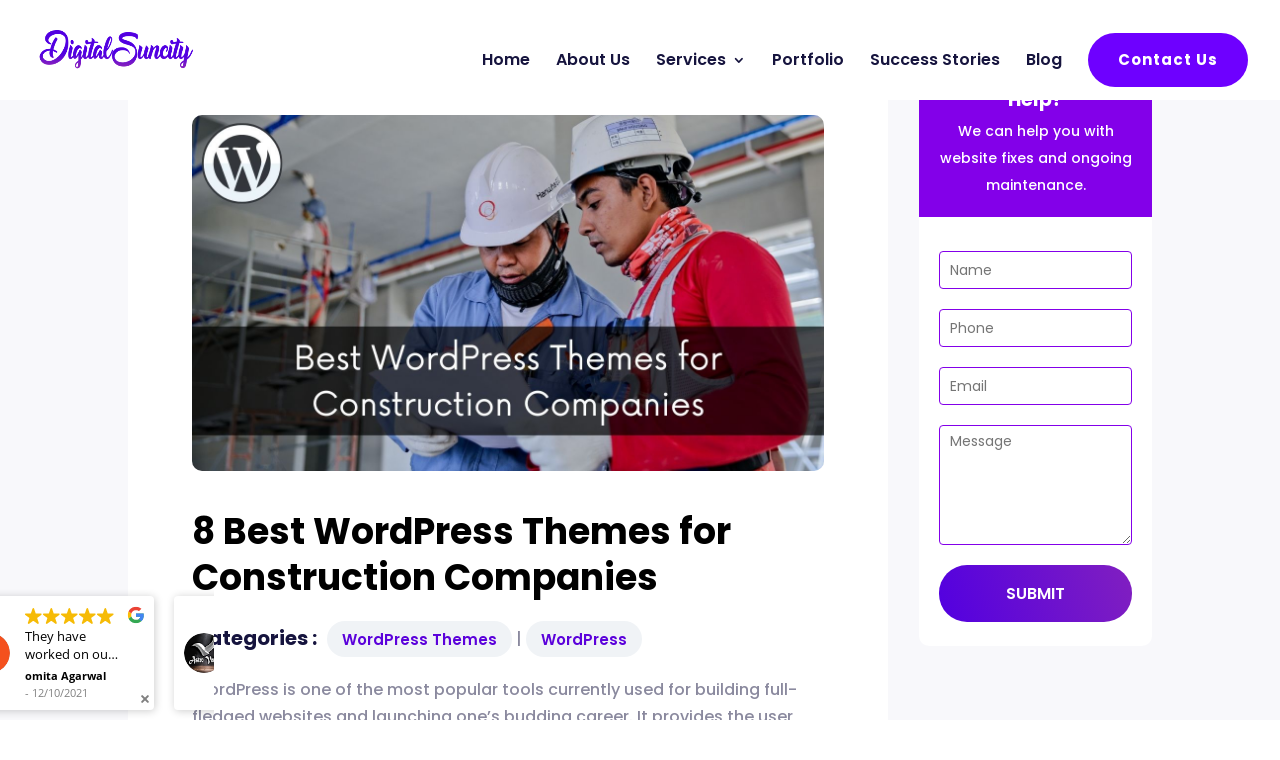

--- FILE ---
content_type: text/html; charset=UTF-8
request_url: https://digitalsuncity.com/best-wordpress-themes-for-construction-companies/
body_size: 51465
content:
<!DOCTYPE html>
<html lang="en-US" prefix="og: https://ogp.me/ns#">
<head>
	<meta charset="UTF-8" />
<meta http-equiv="X-UA-Compatible" content="IE=edge">
	<link rel="pingback" href="https://digitalsuncity.com/xmlrpc.php" />

	<script type="text/javascript">
		document.documentElement.className = 'js';
	</script>
	
	<link rel="preconnect" href="https://fonts.gstatic.com" crossorigin /><style id="et-builder-googlefonts-cached-inline">/* Original: https://fonts.googleapis.com/css?family=Poppins:100,100italic,200,200italic,300,300italic,regular,italic,500,500italic,600,600italic,700,700italic,800,800italic,900,900italic&#038;subset=latin,latin-ext&#038;display=swap *//* User Agent: Mozilla/5.0 (Unknown; Linux x86_64) AppleWebKit/538.1 (KHTML, like Gecko) Safari/538.1 Daum/4.1 */@font-face {font-family: 'Poppins';font-style: italic;font-weight: 100;font-display: swap;src: url(https://fonts.gstatic.com/s/poppins/v24/pxiAyp8kv8JHgFVrJJLmE0tMMPc.ttf) format('truetype');}@font-face {font-family: 'Poppins';font-style: italic;font-weight: 200;font-display: swap;src: url(https://fonts.gstatic.com/s/poppins/v24/pxiDyp8kv8JHgFVrJJLmv1pVGdeL.ttf) format('truetype');}@font-face {font-family: 'Poppins';font-style: italic;font-weight: 300;font-display: swap;src: url(https://fonts.gstatic.com/s/poppins/v24/pxiDyp8kv8JHgFVrJJLm21lVGdeL.ttf) format('truetype');}@font-face {font-family: 'Poppins';font-style: italic;font-weight: 400;font-display: swap;src: url(https://fonts.gstatic.com/s/poppins/v24/pxiGyp8kv8JHgFVrJJLufntF.ttf) format('truetype');}@font-face {font-family: 'Poppins';font-style: italic;font-weight: 500;font-display: swap;src: url(https://fonts.gstatic.com/s/poppins/v24/pxiDyp8kv8JHgFVrJJLmg1hVGdeL.ttf) format('truetype');}@font-face {font-family: 'Poppins';font-style: italic;font-weight: 600;font-display: swap;src: url(https://fonts.gstatic.com/s/poppins/v24/pxiDyp8kv8JHgFVrJJLmr19VGdeL.ttf) format('truetype');}@font-face {font-family: 'Poppins';font-style: italic;font-weight: 700;font-display: swap;src: url(https://fonts.gstatic.com/s/poppins/v24/pxiDyp8kv8JHgFVrJJLmy15VGdeL.ttf) format('truetype');}@font-face {font-family: 'Poppins';font-style: italic;font-weight: 800;font-display: swap;src: url(https://fonts.gstatic.com/s/poppins/v24/pxiDyp8kv8JHgFVrJJLm111VGdeL.ttf) format('truetype');}@font-face {font-family: 'Poppins';font-style: italic;font-weight: 900;font-display: swap;src: url(https://fonts.gstatic.com/s/poppins/v24/pxiDyp8kv8JHgFVrJJLm81xVGdeL.ttf) format('truetype');}@font-face {font-family: 'Poppins';font-style: normal;font-weight: 100;font-display: swap;src: url(https://fonts.gstatic.com/s/poppins/v24/pxiGyp8kv8JHgFVrLPTufntF.ttf) format('truetype');}@font-face {font-family: 'Poppins';font-style: normal;font-weight: 200;font-display: swap;src: url(https://fonts.gstatic.com/s/poppins/v24/pxiByp8kv8JHgFVrLFj_Z1JlEA.ttf) format('truetype');}@font-face {font-family: 'Poppins';font-style: normal;font-weight: 300;font-display: swap;src: url(https://fonts.gstatic.com/s/poppins/v24/pxiByp8kv8JHgFVrLDz8Z1JlEA.ttf) format('truetype');}@font-face {font-family: 'Poppins';font-style: normal;font-weight: 400;font-display: swap;src: url(https://fonts.gstatic.com/s/poppins/v24/pxiEyp8kv8JHgFVrJJnedw.ttf) format('truetype');}@font-face {font-family: 'Poppins';font-style: normal;font-weight: 500;font-display: swap;src: url(https://fonts.gstatic.com/s/poppins/v24/pxiByp8kv8JHgFVrLGT9Z1JlEA.ttf) format('truetype');}@font-face {font-family: 'Poppins';font-style: normal;font-weight: 600;font-display: swap;src: url(https://fonts.gstatic.com/s/poppins/v24/pxiByp8kv8JHgFVrLEj6Z1JlEA.ttf) format('truetype');}@font-face {font-family: 'Poppins';font-style: normal;font-weight: 700;font-display: swap;src: url(https://fonts.gstatic.com/s/poppins/v24/pxiByp8kv8JHgFVrLCz7Z1JlEA.ttf) format('truetype');}@font-face {font-family: 'Poppins';font-style: normal;font-weight: 800;font-display: swap;src: url(https://fonts.gstatic.com/s/poppins/v24/pxiByp8kv8JHgFVrLDD4Z1JlEA.ttf) format('truetype');}@font-face {font-family: 'Poppins';font-style: normal;font-weight: 900;font-display: swap;src: url(https://fonts.gstatic.com/s/poppins/v24/pxiByp8kv8JHgFVrLBT5Z1JlEA.ttf) format('truetype');}/* User Agent: Mozilla/5.0 (Windows NT 6.1; WOW64; rv:27.0) Gecko/20100101 Firefox/27.0 */@font-face {font-family: 'Poppins';font-style: italic;font-weight: 100;font-display: swap;src: url(https://fonts.gstatic.com/l/font?kit=pxiAyp8kv8JHgFVrJJLmE0tMMPQ&skey=14913f5d70e4915e&v=v24) format('woff');}@font-face {font-family: 'Poppins';font-style: italic;font-weight: 200;font-display: swap;src: url(https://fonts.gstatic.com/l/font?kit=pxiDyp8kv8JHgFVrJJLmv1pVGdeI&skey=e6f64e60fb8d9268&v=v24) format('woff');}@font-face {font-family: 'Poppins';font-style: italic;font-weight: 300;font-display: swap;src: url(https://fonts.gstatic.com/l/font?kit=pxiDyp8kv8JHgFVrJJLm21lVGdeI&skey=b60188e8ecc47dee&v=v24) format('woff');}@font-face {font-family: 'Poppins';font-style: italic;font-weight: 400;font-display: swap;src: url(https://fonts.gstatic.com/l/font?kit=pxiGyp8kv8JHgFVrJJLufntG&skey=f21d6e783fa43c88&v=v24) format('woff');}@font-face {font-family: 'Poppins';font-style: italic;font-weight: 500;font-display: swap;src: url(https://fonts.gstatic.com/l/font?kit=pxiDyp8kv8JHgFVrJJLmg1hVGdeI&skey=b0aa19767d34da85&v=v24) format('woff');}@font-face {font-family: 'Poppins';font-style: italic;font-weight: 600;font-display: swap;src: url(https://fonts.gstatic.com/l/font?kit=pxiDyp8kv8JHgFVrJJLmr19VGdeI&skey=7fbc556774b13ef0&v=v24) format('woff');}@font-face {font-family: 'Poppins';font-style: italic;font-weight: 700;font-display: swap;src: url(https://fonts.gstatic.com/l/font?kit=pxiDyp8kv8JHgFVrJJLmy15VGdeI&skey=29c3bd833a54ba8c&v=v24) format('woff');}@font-face {font-family: 'Poppins';font-style: italic;font-weight: 800;font-display: swap;src: url(https://fonts.gstatic.com/l/font?kit=pxiDyp8kv8JHgFVrJJLm111VGdeI&skey=6ea139488603f28c&v=v24) format('woff');}@font-face {font-family: 'Poppins';font-style: italic;font-weight: 900;font-display: swap;src: url(https://fonts.gstatic.com/l/font?kit=pxiDyp8kv8JHgFVrJJLm81xVGdeI&skey=846b48b4eada095a&v=v24) format('woff');}@font-face {font-family: 'Poppins';font-style: normal;font-weight: 100;font-display: swap;src: url(https://fonts.gstatic.com/l/font?kit=pxiGyp8kv8JHgFVrLPTufntG&skey=57be0781cfb72ecd&v=v24) format('woff');}@font-face {font-family: 'Poppins';font-style: normal;font-weight: 200;font-display: swap;src: url(https://fonts.gstatic.com/l/font?kit=pxiByp8kv8JHgFVrLFj_Z1JlEw&skey=1bdc08fe61c3cc9e&v=v24) format('woff');}@font-face {font-family: 'Poppins';font-style: normal;font-weight: 300;font-display: swap;src: url(https://fonts.gstatic.com/l/font?kit=pxiByp8kv8JHgFVrLDz8Z1JlEw&skey=4aabc5055a39e031&v=v24) format('woff');}@font-face {font-family: 'Poppins';font-style: normal;font-weight: 400;font-display: swap;src: url(https://fonts.gstatic.com/l/font?kit=pxiEyp8kv8JHgFVrJJnedA&skey=87759fb096548f6d&v=v24) format('woff');}@font-face {font-family: 'Poppins';font-style: normal;font-weight: 500;font-display: swap;src: url(https://fonts.gstatic.com/l/font?kit=pxiByp8kv8JHgFVrLGT9Z1JlEw&skey=d4526a9b64c21b87&v=v24) format('woff');}@font-face {font-family: 'Poppins';font-style: normal;font-weight: 600;font-display: swap;src: url(https://fonts.gstatic.com/l/font?kit=pxiByp8kv8JHgFVrLEj6Z1JlEw&skey=ce7ef9d62ca89319&v=v24) format('woff');}@font-face {font-family: 'Poppins';font-style: normal;font-weight: 700;font-display: swap;src: url(https://fonts.gstatic.com/l/font?kit=pxiByp8kv8JHgFVrLCz7Z1JlEw&skey=cea76fe63715a67a&v=v24) format('woff');}@font-face {font-family: 'Poppins';font-style: normal;font-weight: 800;font-display: swap;src: url(https://fonts.gstatic.com/l/font?kit=pxiByp8kv8JHgFVrLDD4Z1JlEw&skey=f01e006f58df81ac&v=v24) format('woff');}@font-face {font-family: 'Poppins';font-style: normal;font-weight: 900;font-display: swap;src: url(https://fonts.gstatic.com/l/font?kit=pxiByp8kv8JHgFVrLBT5Z1JlEw&skey=6c361c40a830b323&v=v24) format('woff');}/* User Agent: Mozilla/5.0 (Windows NT 6.3; rv:39.0) Gecko/20100101 Firefox/39.0 */@font-face {font-family: 'Poppins';font-style: italic;font-weight: 100;font-display: swap;src: url(https://fonts.gstatic.com/s/poppins/v24/pxiAyp8kv8JHgFVrJJLmE0tMMPI.woff2) format('woff2');}@font-face {font-family: 'Poppins';font-style: italic;font-weight: 200;font-display: swap;src: url(https://fonts.gstatic.com/s/poppins/v24/pxiDyp8kv8JHgFVrJJLmv1pVGdeO.woff2) format('woff2');}@font-face {font-family: 'Poppins';font-style: italic;font-weight: 300;font-display: swap;src: url(https://fonts.gstatic.com/s/poppins/v24/pxiDyp8kv8JHgFVrJJLm21lVGdeO.woff2) format('woff2');}@font-face {font-family: 'Poppins';font-style: italic;font-weight: 400;font-display: swap;src: url(https://fonts.gstatic.com/s/poppins/v24/pxiGyp8kv8JHgFVrJJLufntA.woff2) format('woff2');}@font-face {font-family: 'Poppins';font-style: italic;font-weight: 500;font-display: swap;src: url(https://fonts.gstatic.com/s/poppins/v24/pxiDyp8kv8JHgFVrJJLmg1hVGdeO.woff2) format('woff2');}@font-face {font-family: 'Poppins';font-style: italic;font-weight: 600;font-display: swap;src: url(https://fonts.gstatic.com/s/poppins/v24/pxiDyp8kv8JHgFVrJJLmr19VGdeO.woff2) format('woff2');}@font-face {font-family: 'Poppins';font-style: italic;font-weight: 700;font-display: swap;src: url(https://fonts.gstatic.com/s/poppins/v24/pxiDyp8kv8JHgFVrJJLmy15VGdeO.woff2) format('woff2');}@font-face {font-family: 'Poppins';font-style: italic;font-weight: 800;font-display: swap;src: url(https://fonts.gstatic.com/s/poppins/v24/pxiDyp8kv8JHgFVrJJLm111VGdeO.woff2) format('woff2');}@font-face {font-family: 'Poppins';font-style: italic;font-weight: 900;font-display: swap;src: url(https://fonts.gstatic.com/s/poppins/v24/pxiDyp8kv8JHgFVrJJLm81xVGdeO.woff2) format('woff2');}@font-face {font-family: 'Poppins';font-style: normal;font-weight: 100;font-display: swap;src: url(https://fonts.gstatic.com/s/poppins/v24/pxiGyp8kv8JHgFVrLPTufntA.woff2) format('woff2');}@font-face {font-family: 'Poppins';font-style: normal;font-weight: 200;font-display: swap;src: url(https://fonts.gstatic.com/s/poppins/v24/pxiByp8kv8JHgFVrLFj_Z1JlFQ.woff2) format('woff2');}@font-face {font-family: 'Poppins';font-style: normal;font-weight: 300;font-display: swap;src: url(https://fonts.gstatic.com/s/poppins/v24/pxiByp8kv8JHgFVrLDz8Z1JlFQ.woff2) format('woff2');}@font-face {font-family: 'Poppins';font-style: normal;font-weight: 400;font-display: swap;src: url(https://fonts.gstatic.com/s/poppins/v24/pxiEyp8kv8JHgFVrJJnecg.woff2) format('woff2');}@font-face {font-family: 'Poppins';font-style: normal;font-weight: 500;font-display: swap;src: url(https://fonts.gstatic.com/s/poppins/v24/pxiByp8kv8JHgFVrLGT9Z1JlFQ.woff2) format('woff2');}@font-face {font-family: 'Poppins';font-style: normal;font-weight: 600;font-display: swap;src: url(https://fonts.gstatic.com/s/poppins/v24/pxiByp8kv8JHgFVrLEj6Z1JlFQ.woff2) format('woff2');}@font-face {font-family: 'Poppins';font-style: normal;font-weight: 700;font-display: swap;src: url(https://fonts.gstatic.com/s/poppins/v24/pxiByp8kv8JHgFVrLCz7Z1JlFQ.woff2) format('woff2');}@font-face {font-family: 'Poppins';font-style: normal;font-weight: 800;font-display: swap;src: url(https://fonts.gstatic.com/s/poppins/v24/pxiByp8kv8JHgFVrLDD4Z1JlFQ.woff2) format('woff2');}@font-face {font-family: 'Poppins';font-style: normal;font-weight: 900;font-display: swap;src: url(https://fonts.gstatic.com/s/poppins/v24/pxiByp8kv8JHgFVrLBT5Z1JlFQ.woff2) format('woff2');}</style>	<style>img:is([sizes="auto" i], [sizes^="auto," i]) { contain-intrinsic-size: 3000px 1500px }</style>
	<script type="text/javascript">
			let jqueryParams=[],jQuery=function(r){return jqueryParams=[...jqueryParams,r],jQuery},$=function(r){return jqueryParams=[...jqueryParams,r],$};window.jQuery=jQuery,window.$=jQuery;let customHeadScripts=!1;jQuery.fn=jQuery.prototype={},$.fn=jQuery.prototype={},jQuery.noConflict=function(r){if(window.jQuery)return jQuery=window.jQuery,$=window.jQuery,customHeadScripts=!0,jQuery.noConflict},jQuery.ready=function(r){jqueryParams=[...jqueryParams,r]},$.ready=function(r){jqueryParams=[...jqueryParams,r]},jQuery.load=function(r){jqueryParams=[...jqueryParams,r]},$.load=function(r){jqueryParams=[...jqueryParams,r]},jQuery.fn.ready=function(r){jqueryParams=[...jqueryParams,r]},$.fn.ready=function(r){jqueryParams=[...jqueryParams,r]};</script>
<!-- Search Engine Optimization by Rank Math - https://rankmath.com/ -->
<title>8 Best WordPress Themes For Construction Companies</title>
<meta name="description" content="Wilmer is a WordPress construction theme with nine homepage variations for your business website. Check best WordPress themes for construction companies."/>
<meta name="robots" content="index, follow, max-snippet:-1, max-video-preview:-1, max-image-preview:large"/>
<link rel="canonical" href="https://digitalsuncity.com/best-wordpress-themes-for-construction-companies/" />
<meta property="og:locale" content="en_US" />
<meta property="og:type" content="article" />
<meta property="og:title" content="8 Best WordPress Themes For Construction Companies" />
<meta property="og:description" content="Wilmer is a WordPress construction theme with nine homepage variations for your business website. Check best WordPress themes for construction companies." />
<meta property="og:url" content="https://digitalsuncity.com/best-wordpress-themes-for-construction-companies/" />
<meta property="og:site_name" content="Digital Suncity" />
<meta property="article:tag" content="best free wordpress theme for construction company" />
<meta property="article:tag" content="Best WordPress Themes for Construction Companies" />
<meta property="article:tag" content="construction companies wordpress theme" />
<meta property="article:tag" content="construction company responsive wordpress theme" />
<meta property="article:tag" content="wordpress construction company theme free" />
<meta property="article:section" content="WordPress Themes" />
<meta property="og:updated_time" content="2022-05-20T11:30:03+00:00" />
<meta property="og:image" content="https://digitalsuncity.com/wp-content/uploads/2022/05/Best-WordPress-Themes-for-Construction-Companies-2.jpg" />
<meta property="og:image:secure_url" content="https://digitalsuncity.com/wp-content/uploads/2022/05/Best-WordPress-Themes-for-Construction-Companies-2.jpg" />
<meta property="og:image:width" content="1280" />
<meta property="og:image:height" content="720" />
<meta property="og:image:alt" content="Best WordPress Themes for Construction Companies" />
<meta property="og:image:type" content="image/jpeg" />
<meta property="article:published_time" content="2022-05-20T11:25:13+00:00" />
<meta property="article:modified_time" content="2022-05-20T11:30:03+00:00" />
<meta name="twitter:card" content="summary_large_image" />
<meta name="twitter:title" content="8 Best WordPress Themes For Construction Companies" />
<meta name="twitter:description" content="Wilmer is a WordPress construction theme with nine homepage variations for your business website. Check best WordPress themes for construction companies." />
<meta name="twitter:image" content="https://digitalsuncity.com/wp-content/uploads/2022/05/Best-WordPress-Themes-for-Construction-Companies-2.jpg" />
<meta name="twitter:label1" content="Written by" />
<meta name="twitter:data1" content="digitalsuncityoffice3@gmail.com" />
<meta name="twitter:label2" content="Time to read" />
<meta name="twitter:data2" content="12 minutes" />
<script type="application/ld+json" class="rank-math-schema">{"@context":"https://schema.org","@graph":[{"@type":"Place","@id":"https://digitalsuncity.com/#place","address":{"@type":"PostalAddress","streetAddress":"5th C Road","addressLocality":"Sardarpura","addressRegion":"Jodhpur","postalCode":"342001","addressCountry":"India"}},{"@type":["ProfessionalService","Organization"],"@id":"https://digitalsuncity.com/#organization","name":"Digital Suncity","url":"http://digitalsuncity.com","email":"info@digitalsuncity.com","address":{"@type":"PostalAddress","streetAddress":"5th C Road","addressLocality":"Sardarpura","addressRegion":"Jodhpur","postalCode":"342001","addressCountry":"India"},"logo":{"@type":"ImageObject","@id":"https://digitalsuncity.com/#logo","url":"http://digitalsuncity.com/wp-content/uploads/2019/05/Untitled-1-3.png","contentUrl":"http://digitalsuncity.com/wp-content/uploads/2019/05/Untitled-1-3.png","caption":"Digital Suncity","inLanguage":"en-US","width":"1953","height":"514"},"openingHours":["Monday,Tuesday,Wednesday,Thursday,Friday,Saturday,Sunday 09:00-20:00"],"location":{"@id":"https://digitalsuncity.com/#place"},"image":{"@id":"https://digitalsuncity.com/#logo"},"telephone":"+91-9461516374"},{"@type":"WebSite","@id":"https://digitalsuncity.com/#website","url":"https://digitalsuncity.com","name":"Digital Suncity","publisher":{"@id":"https://digitalsuncity.com/#organization"},"inLanguage":"en-US"},{"@type":"ImageObject","@id":"https://digitalsuncity.com/wp-content/uploads/2022/05/Best-WordPress-Themes-for-Construction-Companies-2.jpg","url":"https://digitalsuncity.com/wp-content/uploads/2022/05/Best-WordPress-Themes-for-Construction-Companies-2.jpg","width":"1280","height":"720","caption":"Best WordPress Themes for Construction Companies","inLanguage":"en-US"},{"@type":"WebPage","@id":"https://digitalsuncity.com/best-wordpress-themes-for-construction-companies/#webpage","url":"https://digitalsuncity.com/best-wordpress-themes-for-construction-companies/","name":"8 Best WordPress Themes For Construction Companies","datePublished":"2022-05-20T11:25:13+00:00","dateModified":"2022-05-20T11:30:03+00:00","isPartOf":{"@id":"https://digitalsuncity.com/#website"},"primaryImageOfPage":{"@id":"https://digitalsuncity.com/wp-content/uploads/2022/05/Best-WordPress-Themes-for-Construction-Companies-2.jpg"},"inLanguage":"en-US"},{"@type":"Person","@id":"https://digitalsuncity.com/author/digitalsuncityoffice3gmail-com/","name":"digitalsuncityoffice3@gmail.com","url":"https://digitalsuncity.com/author/digitalsuncityoffice3gmail-com/","image":{"@type":"ImageObject","@id":"https://secure.gravatar.com/avatar/dda412ada4d7adf0eb1112fe4aa783631871132d475d7ecbe532f28c810f7c89?s=96&amp;d=mm&amp;r=g","url":"https://secure.gravatar.com/avatar/dda412ada4d7adf0eb1112fe4aa783631871132d475d7ecbe532f28c810f7c89?s=96&amp;d=mm&amp;r=g","caption":"digitalsuncityoffice3@gmail.com","inLanguage":"en-US"},"worksFor":{"@id":"https://digitalsuncity.com/#organization"}},{"@type":"Article","headline":"8 Best WordPress Themes For Construction Companies","keywords":"Best WordPress Themes for Construction Companies","datePublished":"2022-05-20T11:25:13+00:00","dateModified":"2022-05-20T11:30:03+00:00","articleSection":"WordPress, WordPress Themes","author":{"@id":"https://digitalsuncity.com/author/digitalsuncityoffice3gmail-com/","name":"digitalsuncityoffice3@gmail.com"},"publisher":{"@id":"https://digitalsuncity.com/#organization"},"description":"Wilmer is a WordPress construction theme with nine homepage variations for your business website. Check best WordPress themes for construction companies.","name":"8 Best WordPress Themes For Construction Companies","@id":"https://digitalsuncity.com/best-wordpress-themes-for-construction-companies/#richSnippet","isPartOf":{"@id":"https://digitalsuncity.com/best-wordpress-themes-for-construction-companies/#webpage"},"image":{"@id":"https://digitalsuncity.com/wp-content/uploads/2022/05/Best-WordPress-Themes-for-Construction-Companies-2.jpg"},"inLanguage":"en-US","mainEntityOfPage":{"@id":"https://digitalsuncity.com/best-wordpress-themes-for-construction-companies/#webpage"}}]}</script>
<!-- /Rank Math WordPress SEO plugin -->

<link rel='dns-prefetch' href='//www.googletagmanager.com' />
<link rel="alternate" type="application/rss+xml" title="Digital Suncity &raquo; Feed" href="https://digitalsuncity.com/feed/" />
<link rel="alternate" type="application/rss+xml" title="Digital Suncity &raquo; Comments Feed" href="https://digitalsuncity.com/comments/feed/" />
<link rel="alternate" type="application/rss+xml" title="Digital Suncity &raquo; 8 Best WordPress Themes for Construction Companies Comments Feed" href="https://digitalsuncity.com/best-wordpress-themes-for-construction-companies/feed/" />
<meta content="Cortex v.1.2" name="generator"/>
<link rel='stylesheet' id='wp-block-library-css' href='https://digitalsuncity.com/wp-includes/css/dist/block-library/style.min.css' type='text/css' media='all' />
<style id='wp-block-library-theme-inline-css' type='text/css'>
.wp-block-audio :where(figcaption){color:#555;font-size:13px;text-align:center}.is-dark-theme .wp-block-audio :where(figcaption){color:#ffffffa6}.wp-block-audio{margin:0 0 1em}.wp-block-code{border:1px solid #ccc;border-radius:4px;font-family:Menlo,Consolas,monaco,monospace;padding:.8em 1em}.wp-block-embed :where(figcaption){color:#555;font-size:13px;text-align:center}.is-dark-theme .wp-block-embed :where(figcaption){color:#ffffffa6}.wp-block-embed{margin:0 0 1em}.blocks-gallery-caption{color:#555;font-size:13px;text-align:center}.is-dark-theme .blocks-gallery-caption{color:#ffffffa6}:root :where(.wp-block-image figcaption){color:#555;font-size:13px;text-align:center}.is-dark-theme :root :where(.wp-block-image figcaption){color:#ffffffa6}.wp-block-image{margin:0 0 1em}.wp-block-pullquote{border-bottom:4px solid;border-top:4px solid;color:currentColor;margin-bottom:1.75em}.wp-block-pullquote cite,.wp-block-pullquote footer,.wp-block-pullquote__citation{color:currentColor;font-size:.8125em;font-style:normal;text-transform:uppercase}.wp-block-quote{border-left:.25em solid;margin:0 0 1.75em;padding-left:1em}.wp-block-quote cite,.wp-block-quote footer{color:currentColor;font-size:.8125em;font-style:normal;position:relative}.wp-block-quote:where(.has-text-align-right){border-left:none;border-right:.25em solid;padding-left:0;padding-right:1em}.wp-block-quote:where(.has-text-align-center){border:none;padding-left:0}.wp-block-quote.is-large,.wp-block-quote.is-style-large,.wp-block-quote:where(.is-style-plain){border:none}.wp-block-search .wp-block-search__label{font-weight:700}.wp-block-search__button{border:1px solid #ccc;padding:.375em .625em}:where(.wp-block-group.has-background){padding:1.25em 2.375em}.wp-block-separator.has-css-opacity{opacity:.4}.wp-block-separator{border:none;border-bottom:2px solid;margin-left:auto;margin-right:auto}.wp-block-separator.has-alpha-channel-opacity{opacity:1}.wp-block-separator:not(.is-style-wide):not(.is-style-dots){width:100px}.wp-block-separator.has-background:not(.is-style-dots){border-bottom:none;height:1px}.wp-block-separator.has-background:not(.is-style-wide):not(.is-style-dots){height:2px}.wp-block-table{margin:0 0 1em}.wp-block-table td,.wp-block-table th{word-break:normal}.wp-block-table :where(figcaption){color:#555;font-size:13px;text-align:center}.is-dark-theme .wp-block-table :where(figcaption){color:#ffffffa6}.wp-block-video :where(figcaption){color:#555;font-size:13px;text-align:center}.is-dark-theme .wp-block-video :where(figcaption){color:#ffffffa6}.wp-block-video{margin:0 0 1em}:root :where(.wp-block-template-part.has-background){margin-bottom:0;margin-top:0;padding:1.25em 2.375em}
</style>
<style id='safe-svg-svg-icon-style-inline-css' type='text/css'>
.safe-svg-cover{text-align:center}.safe-svg-cover .safe-svg-inside{display:inline-block;max-width:100%}.safe-svg-cover svg{height:100%;max-height:100%;max-width:100%;width:100%}

</style>
<style id='rank-math-toc-block-style-inline-css' type='text/css'>
.wp-block-rank-math-toc-block nav ol{counter-reset:item}.wp-block-rank-math-toc-block nav ol li{display:block}.wp-block-rank-math-toc-block nav ol li:before{content:counters(item, ".") ". ";counter-increment:item}

</style>
<style id='global-styles-inline-css' type='text/css'>
:root{--wp--preset--aspect-ratio--square: 1;--wp--preset--aspect-ratio--4-3: 4/3;--wp--preset--aspect-ratio--3-4: 3/4;--wp--preset--aspect-ratio--3-2: 3/2;--wp--preset--aspect-ratio--2-3: 2/3;--wp--preset--aspect-ratio--16-9: 16/9;--wp--preset--aspect-ratio--9-16: 9/16;--wp--preset--color--black: #000000;--wp--preset--color--cyan-bluish-gray: #abb8c3;--wp--preset--color--white: #ffffff;--wp--preset--color--pale-pink: #f78da7;--wp--preset--color--vivid-red: #cf2e2e;--wp--preset--color--luminous-vivid-orange: #ff6900;--wp--preset--color--luminous-vivid-amber: #fcb900;--wp--preset--color--light-green-cyan: #7bdcb5;--wp--preset--color--vivid-green-cyan: #00d084;--wp--preset--color--pale-cyan-blue: #8ed1fc;--wp--preset--color--vivid-cyan-blue: #0693e3;--wp--preset--color--vivid-purple: #9b51e0;--wp--preset--gradient--vivid-cyan-blue-to-vivid-purple: linear-gradient(135deg,rgba(6,147,227,1) 0%,rgb(155,81,224) 100%);--wp--preset--gradient--light-green-cyan-to-vivid-green-cyan: linear-gradient(135deg,rgb(122,220,180) 0%,rgb(0,208,130) 100%);--wp--preset--gradient--luminous-vivid-amber-to-luminous-vivid-orange: linear-gradient(135deg,rgba(252,185,0,1) 0%,rgba(255,105,0,1) 100%);--wp--preset--gradient--luminous-vivid-orange-to-vivid-red: linear-gradient(135deg,rgba(255,105,0,1) 0%,rgb(207,46,46) 100%);--wp--preset--gradient--very-light-gray-to-cyan-bluish-gray: linear-gradient(135deg,rgb(238,238,238) 0%,rgb(169,184,195) 100%);--wp--preset--gradient--cool-to-warm-spectrum: linear-gradient(135deg,rgb(74,234,220) 0%,rgb(151,120,209) 20%,rgb(207,42,186) 40%,rgb(238,44,130) 60%,rgb(251,105,98) 80%,rgb(254,248,76) 100%);--wp--preset--gradient--blush-light-purple: linear-gradient(135deg,rgb(255,206,236) 0%,rgb(152,150,240) 100%);--wp--preset--gradient--blush-bordeaux: linear-gradient(135deg,rgb(254,205,165) 0%,rgb(254,45,45) 50%,rgb(107,0,62) 100%);--wp--preset--gradient--luminous-dusk: linear-gradient(135deg,rgb(255,203,112) 0%,rgb(199,81,192) 50%,rgb(65,88,208) 100%);--wp--preset--gradient--pale-ocean: linear-gradient(135deg,rgb(255,245,203) 0%,rgb(182,227,212) 50%,rgb(51,167,181) 100%);--wp--preset--gradient--electric-grass: linear-gradient(135deg,rgb(202,248,128) 0%,rgb(113,206,126) 100%);--wp--preset--gradient--midnight: linear-gradient(135deg,rgb(2,3,129) 0%,rgb(40,116,252) 100%);--wp--preset--font-size--small: 13px;--wp--preset--font-size--medium: 20px;--wp--preset--font-size--large: 36px;--wp--preset--font-size--x-large: 42px;--wp--preset--spacing--20: 0.44rem;--wp--preset--spacing--30: 0.67rem;--wp--preset--spacing--40: 1rem;--wp--preset--spacing--50: 1.5rem;--wp--preset--spacing--60: 2.25rem;--wp--preset--spacing--70: 3.38rem;--wp--preset--spacing--80: 5.06rem;--wp--preset--shadow--natural: 6px 6px 9px rgba(0, 0, 0, 0.2);--wp--preset--shadow--deep: 12px 12px 50px rgba(0, 0, 0, 0.4);--wp--preset--shadow--sharp: 6px 6px 0px rgba(0, 0, 0, 0.2);--wp--preset--shadow--outlined: 6px 6px 0px -3px rgba(255, 255, 255, 1), 6px 6px rgba(0, 0, 0, 1);--wp--preset--shadow--crisp: 6px 6px 0px rgba(0, 0, 0, 1);}:root { --wp--style--global--content-size: 823px;--wp--style--global--wide-size: 1080px; }:where(body) { margin: 0; }.wp-site-blocks > .alignleft { float: left; margin-right: 2em; }.wp-site-blocks > .alignright { float: right; margin-left: 2em; }.wp-site-blocks > .aligncenter { justify-content: center; margin-left: auto; margin-right: auto; }:where(.is-layout-flex){gap: 0.5em;}:where(.is-layout-grid){gap: 0.5em;}.is-layout-flow > .alignleft{float: left;margin-inline-start: 0;margin-inline-end: 2em;}.is-layout-flow > .alignright{float: right;margin-inline-start: 2em;margin-inline-end: 0;}.is-layout-flow > .aligncenter{margin-left: auto !important;margin-right: auto !important;}.is-layout-constrained > .alignleft{float: left;margin-inline-start: 0;margin-inline-end: 2em;}.is-layout-constrained > .alignright{float: right;margin-inline-start: 2em;margin-inline-end: 0;}.is-layout-constrained > .aligncenter{margin-left: auto !important;margin-right: auto !important;}.is-layout-constrained > :where(:not(.alignleft):not(.alignright):not(.alignfull)){max-width: var(--wp--style--global--content-size);margin-left: auto !important;margin-right: auto !important;}.is-layout-constrained > .alignwide{max-width: var(--wp--style--global--wide-size);}body .is-layout-flex{display: flex;}.is-layout-flex{flex-wrap: wrap;align-items: center;}.is-layout-flex > :is(*, div){margin: 0;}body .is-layout-grid{display: grid;}.is-layout-grid > :is(*, div){margin: 0;}body{padding-top: 0px;padding-right: 0px;padding-bottom: 0px;padding-left: 0px;}a:where(:not(.wp-element-button)){text-decoration: underline;}:root :where(.wp-element-button, .wp-block-button__link){background-color: #32373c;border-width: 0;color: #fff;font-family: inherit;font-size: inherit;line-height: inherit;padding: calc(0.667em + 2px) calc(1.333em + 2px);text-decoration: none;}.has-black-color{color: var(--wp--preset--color--black) !important;}.has-cyan-bluish-gray-color{color: var(--wp--preset--color--cyan-bluish-gray) !important;}.has-white-color{color: var(--wp--preset--color--white) !important;}.has-pale-pink-color{color: var(--wp--preset--color--pale-pink) !important;}.has-vivid-red-color{color: var(--wp--preset--color--vivid-red) !important;}.has-luminous-vivid-orange-color{color: var(--wp--preset--color--luminous-vivid-orange) !important;}.has-luminous-vivid-amber-color{color: var(--wp--preset--color--luminous-vivid-amber) !important;}.has-light-green-cyan-color{color: var(--wp--preset--color--light-green-cyan) !important;}.has-vivid-green-cyan-color{color: var(--wp--preset--color--vivid-green-cyan) !important;}.has-pale-cyan-blue-color{color: var(--wp--preset--color--pale-cyan-blue) !important;}.has-vivid-cyan-blue-color{color: var(--wp--preset--color--vivid-cyan-blue) !important;}.has-vivid-purple-color{color: var(--wp--preset--color--vivid-purple) !important;}.has-black-background-color{background-color: var(--wp--preset--color--black) !important;}.has-cyan-bluish-gray-background-color{background-color: var(--wp--preset--color--cyan-bluish-gray) !important;}.has-white-background-color{background-color: var(--wp--preset--color--white) !important;}.has-pale-pink-background-color{background-color: var(--wp--preset--color--pale-pink) !important;}.has-vivid-red-background-color{background-color: var(--wp--preset--color--vivid-red) !important;}.has-luminous-vivid-orange-background-color{background-color: var(--wp--preset--color--luminous-vivid-orange) !important;}.has-luminous-vivid-amber-background-color{background-color: var(--wp--preset--color--luminous-vivid-amber) !important;}.has-light-green-cyan-background-color{background-color: var(--wp--preset--color--light-green-cyan) !important;}.has-vivid-green-cyan-background-color{background-color: var(--wp--preset--color--vivid-green-cyan) !important;}.has-pale-cyan-blue-background-color{background-color: var(--wp--preset--color--pale-cyan-blue) !important;}.has-vivid-cyan-blue-background-color{background-color: var(--wp--preset--color--vivid-cyan-blue) !important;}.has-vivid-purple-background-color{background-color: var(--wp--preset--color--vivid-purple) !important;}.has-black-border-color{border-color: var(--wp--preset--color--black) !important;}.has-cyan-bluish-gray-border-color{border-color: var(--wp--preset--color--cyan-bluish-gray) !important;}.has-white-border-color{border-color: var(--wp--preset--color--white) !important;}.has-pale-pink-border-color{border-color: var(--wp--preset--color--pale-pink) !important;}.has-vivid-red-border-color{border-color: var(--wp--preset--color--vivid-red) !important;}.has-luminous-vivid-orange-border-color{border-color: var(--wp--preset--color--luminous-vivid-orange) !important;}.has-luminous-vivid-amber-border-color{border-color: var(--wp--preset--color--luminous-vivid-amber) !important;}.has-light-green-cyan-border-color{border-color: var(--wp--preset--color--light-green-cyan) !important;}.has-vivid-green-cyan-border-color{border-color: var(--wp--preset--color--vivid-green-cyan) !important;}.has-pale-cyan-blue-border-color{border-color: var(--wp--preset--color--pale-cyan-blue) !important;}.has-vivid-cyan-blue-border-color{border-color: var(--wp--preset--color--vivid-cyan-blue) !important;}.has-vivid-purple-border-color{border-color: var(--wp--preset--color--vivid-purple) !important;}.has-vivid-cyan-blue-to-vivid-purple-gradient-background{background: var(--wp--preset--gradient--vivid-cyan-blue-to-vivid-purple) !important;}.has-light-green-cyan-to-vivid-green-cyan-gradient-background{background: var(--wp--preset--gradient--light-green-cyan-to-vivid-green-cyan) !important;}.has-luminous-vivid-amber-to-luminous-vivid-orange-gradient-background{background: var(--wp--preset--gradient--luminous-vivid-amber-to-luminous-vivid-orange) !important;}.has-luminous-vivid-orange-to-vivid-red-gradient-background{background: var(--wp--preset--gradient--luminous-vivid-orange-to-vivid-red) !important;}.has-very-light-gray-to-cyan-bluish-gray-gradient-background{background: var(--wp--preset--gradient--very-light-gray-to-cyan-bluish-gray) !important;}.has-cool-to-warm-spectrum-gradient-background{background: var(--wp--preset--gradient--cool-to-warm-spectrum) !important;}.has-blush-light-purple-gradient-background{background: var(--wp--preset--gradient--blush-light-purple) !important;}.has-blush-bordeaux-gradient-background{background: var(--wp--preset--gradient--blush-bordeaux) !important;}.has-luminous-dusk-gradient-background{background: var(--wp--preset--gradient--luminous-dusk) !important;}.has-pale-ocean-gradient-background{background: var(--wp--preset--gradient--pale-ocean) !important;}.has-electric-grass-gradient-background{background: var(--wp--preset--gradient--electric-grass) !important;}.has-midnight-gradient-background{background: var(--wp--preset--gradient--midnight) !important;}.has-small-font-size{font-size: var(--wp--preset--font-size--small) !important;}.has-medium-font-size{font-size: var(--wp--preset--font-size--medium) !important;}.has-large-font-size{font-size: var(--wp--preset--font-size--large) !important;}.has-x-large-font-size{font-size: var(--wp--preset--font-size--x-large) !important;}
:where(.wp-block-post-template.is-layout-flex){gap: 1.25em;}:where(.wp-block-post-template.is-layout-grid){gap: 1.25em;}
:where(.wp-block-columns.is-layout-flex){gap: 2em;}:where(.wp-block-columns.is-layout-grid){gap: 2em;}
:root :where(.wp-block-pullquote){font-size: 1.5em;line-height: 1.6;}
</style>
<link rel='stylesheet' id='tfs-frontend-css' href='https://digitalsuncity.com/wp-content/plugins/cf7-styler-for-divi/assets/css/frontend.css' type='text/css' media='all' />
<link rel='stylesheet' id='contact-form-7-css' href='https://digitalsuncity.com/wp-content/plugins/contact-form-7/includes/css/styles.css' type='text/css' media='all' />
<link rel='stylesheet' id='hurrytimer-css' href='https://digitalsuncity.com/wp-content/uploads/hurrytimer/css/2aff8e16ca48618f.css' type='text/css' media='all' />
<link rel='stylesheet' id='divi-essential-styles-css' href='https://digitalsuncity.com/wp-content/plugins/divi-essential/styles/style.min.css' type='text/css' media='all' />
<style id='akismet-widget-style-inline-css' type='text/css'>

			.a-stats {
				--akismet-color-mid-green: #357b49;
				--akismet-color-white: #fff;
				--akismet-color-light-grey: #f6f7f7;

				max-width: 350px;
				width: auto;
			}

			.a-stats * {
				all: unset;
				box-sizing: border-box;
			}

			.a-stats strong {
				font-weight: 600;
			}

			.a-stats a.a-stats__link,
			.a-stats a.a-stats__link:visited,
			.a-stats a.a-stats__link:active {
				background: var(--akismet-color-mid-green);
				border: none;
				box-shadow: none;
				border-radius: 8px;
				color: var(--akismet-color-white);
				cursor: pointer;
				display: block;
				font-family: -apple-system, BlinkMacSystemFont, 'Segoe UI', 'Roboto', 'Oxygen-Sans', 'Ubuntu', 'Cantarell', 'Helvetica Neue', sans-serif;
				font-weight: 500;
				padding: 12px;
				text-align: center;
				text-decoration: none;
				transition: all 0.2s ease;
			}

			/* Extra specificity to deal with TwentyTwentyOne focus style */
			.widget .a-stats a.a-stats__link:focus {
				background: var(--akismet-color-mid-green);
				color: var(--akismet-color-white);
				text-decoration: none;
			}

			.a-stats a.a-stats__link:hover {
				filter: brightness(110%);
				box-shadow: 0 4px 12px rgba(0, 0, 0, 0.06), 0 0 2px rgba(0, 0, 0, 0.16);
			}

			.a-stats .count {
				color: var(--akismet-color-white);
				display: block;
				font-size: 1.5em;
				line-height: 1.4;
				padding: 0 13px;
				white-space: nowrap;
			}
		
</style>
<link rel='stylesheet' id='loftloader-lite-animation-css' href='https://digitalsuncity.com/wp-content/plugins/loftloader/assets/css/loftloader.min.css' type='text/css' media='all' />
<link rel='stylesheet' id='popup-maker-site-css' href='//digitalsuncity.com/wp-content/uploads/pum/pum-site-styles.css?generated=1715251812' type='text/css' media='all' />
<link rel='stylesheet' id='wpforms-choicesjs-css' href='https://digitalsuncity.com/wp-content/plugins/wpforms-lite/assets/css/integrations/divi/choices.min.css' type='text/css' media='all' />
<link rel='stylesheet' id='divi-style-parent-css' href='https://digitalsuncity.com/wp-content/themes/Divi/style-static.min.css' type='text/css' media='all' />
<link rel='stylesheet' id='divi-style-pum-css' href='https://digitalsuncity.com/wp-content/themes/Cortex/style.css' type='text/css' media='all' />
<link rel='stylesheet' id='cortex-carousel-min-css' href='https://digitalsuncity.com/wp-content/themes/Cortex/css/owl.carousel.min.css' type='text/css' media='all' />
<script type="text/javascript" src="https://digitalsuncity.com/wp-includes/js/jquery/jquery.min.js" id="jquery-core-js"></script>
<script type="text/javascript" src="https://digitalsuncity.com/wp-includes/js/jquery/jquery-migrate.min.js" id="jquery-migrate-js"></script>
<script type="text/javascript" id="jquery-js-after">
/* <![CDATA[ */
jqueryParams.length&&$.each(jqueryParams,function(e,r){if("function"==typeof r){var n=String(r);n.replace("$","jQuery");var a=new Function("return "+n)();$(document).ready(a)}});
/* ]]> */
</script>
<script type="text/javascript" src="https://digitalsuncity.com/wp-content/themes/Cortex/js/owl.carousel.min.js" id="cortex-carousel-js-js"></script>
<script type="text/javascript" id="cortex-custom-scripts-js-extra">
/* <![CDATA[ */
var cortex_values = {"cortex_readmore":"Read More","mobile_menu_enable_width":"980px"};
/* ]]> */
</script>
<script type="text/javascript" src="https://digitalsuncity.com/wp-content/themes/Cortex/js/cortex-custom-scripts.js" id="cortex-custom-scripts-js"></script>

<!-- Google tag (gtag.js) snippet added by Site Kit -->

<!-- Google Analytics snippet added by Site Kit -->
<script type="text/javascript" src="https://www.googletagmanager.com/gtag/js?id=GT-WRCPCH7R" id="google_gtagjs-js" async></script>
<script type="text/javascript" id="google_gtagjs-js-after">
/* <![CDATA[ */
window.dataLayer = window.dataLayer || [];function gtag(){dataLayer.push(arguments);}
gtag("set","linker",{"domains":["digitalsuncity.com"]});
gtag("js", new Date());
gtag("set", "developer_id.dZTNiMT", true);
gtag("config", "GT-WRCPCH7R");
 window._googlesitekit = window._googlesitekit || {}; window._googlesitekit.throttledEvents = []; window._googlesitekit.gtagEvent = (name, data) => { var key = JSON.stringify( { name, data } ); if ( !! window._googlesitekit.throttledEvents[ key ] ) { return; } window._googlesitekit.throttledEvents[ key ] = true; setTimeout( () => { delete window._googlesitekit.throttledEvents[ key ]; }, 5 ); gtag( "event", name, { ...data, event_source: "site-kit" } ); } 
/* ]]> */
</script>

<!-- End Google tag (gtag.js) snippet added by Site Kit -->
<link rel="https://api.w.org/" href="https://digitalsuncity.com/wp-json/" /><link rel="alternate" title="JSON" type="application/json" href="https://digitalsuncity.com/wp-json/wp/v2/posts/266897" /><link rel="EditURI" type="application/rsd+xml" title="RSD" href="https://digitalsuncity.com/xmlrpc.php?rsd" />
<link rel='shortlink' href='https://digitalsuncity.com/?p=266897' />
<link rel="alternate" title="oEmbed (JSON)" type="application/json+oembed" href="https://digitalsuncity.com/wp-json/oembed/1.0/embed?url=https%3A%2F%2Fdigitalsuncity.com%2Fbest-wordpress-themes-for-construction-companies%2F" />
<link rel="alternate" title="oEmbed (XML)" type="text/xml+oembed" href="https://digitalsuncity.com/wp-json/oembed/1.0/embed?url=https%3A%2F%2Fdigitalsuncity.com%2Fbest-wordpress-themes-for-construction-companies%2F&#038;format=xml" />
<meta name="generator" content="Site Kit by Google 1.139.0" />		<script>
			document.documentElement.className = document.documentElement.className.replace('no-js', 'js');
		</script>
				<style>
			.no-js img.lazyload {
				display: none;
			}

			figure.wp-block-image img.lazyloading {
				min-width: 150px;
			}

						.lazyload, .lazyloading {
				opacity: 0;
			}

			.lazyloaded {
				opacity: 1;
				transition: opacity 400ms;
				transition-delay: 0ms;
			}

					</style>
				<script>
			( function() {
				window.onpageshow = function( event ) {
					// Defined window.wpforms means that a form exists on a page.
					// If so and back/forward button has been clicked,
					// force reload a page to prevent the submit button state stuck.
					if ( typeof window.wpforms !== 'undefined' && event.persisted ) {
						window.location.reload();
					}
				};
			}() );
		</script>
				<script>
			jQuery( document ).ready(function() {
				var mwidth=jQuery( window ).width();	
				var dbmwidth= parseInt('980px',10);
					if(mwidth <= dbmwidth){							
						jQuery('body').addClass('option_mobile_menu');
					}else{												
						jQuery('body').removeClass('option_mobile_menu');
					}
					
				jQuery(window).resize(function(){	
					var mwidth=jQuery( window ).width();	
				var dbmwidth= parseInt('980px',10);							
					if(mwidth <= dbmwidth){							
						jQuery('body').addClass('option_mobile_menu');
					}else{												
						jQuery('body').removeClass('option_mobile_menu');
					}
					
				});
			});
		</script>
<meta name="viewport" content="width=device-width, initial-scale=1.0, maximum-scale=1.0, user-scalable=0" /><script type="text/javascript">
(function($) { 
    function setup_collapsible_submenus() {
        // mobile menu
        $('#mobile_menu .menu-item-has-children > a').after('<span class="menu-closed"></span>');
        $('#mobile_menu .menu-item-has-children > a').each(function() {
            $(this).next().next('.sub-menu').toggleClass('hide',1000);
        });
        $('#mobile_menu .menu-item-has-children > a + span').on('click', function(event) {
            event.preventDefault();
            $(this).toggleClass('menu-open');
            $(this).next('.sub-menu').toggleClass('hide',1000);
        });
    }
        
    $(window).load(function() {
        setTimeout(function() {
            setup_collapsible_submenus();
        }, 700);
    });
   
})(jQuery);
</script>

<script>
	jQuery(document).ready(function($) {
    $('img[title]').each(function() { $(this).removeAttr('title'); });
});
</script>

<meta name="google-site-verification" content="HKNvx48bcOxd9Fi24u2YYOQCaon3iaadWnGHdMjiM5g">
<!-- Global site tag (gtag.js) - Google Analytics -->
<script async src="https://www.googletagmanager.com/gtag/js?id=UA-63382581-11"></script>
<script>
  window.dataLayer = window.dataLayer || [];
  function gtag(){dataLayer.push(arguments);}
  gtag('js', new Date());

  gtag('config', 'UA-63382581-11');
</script>


<style id="uagb-style-conditional-extension">@media (min-width: 1025px){body .uag-hide-desktop.uagb-google-map__wrap,body .uag-hide-desktop{display:none !important}}@media (min-width: 768px) and (max-width: 1024px){body .uag-hide-tab.uagb-google-map__wrap,body .uag-hide-tab{display:none !important}}@media (max-width: 767px){body .uag-hide-mob.uagb-google-map__wrap,body .uag-hide-mob{display:none !important}}</style><style id="uagb-style-frontend-266897">.uag-blocks-common-selector{z-index:var(--z-index-desktop) !important}@media (max-width: 976px){.uag-blocks-common-selector{z-index:var(--z-index-tablet) !important}}@media (max-width: 767px){.uag-blocks-common-selector{z-index:var(--z-index-mobile) !important}}
</style><link rel="icon" href="https://digitalsuncity.com/wp-content/uploads/2021/02/cropped-Circle-32x32.png" sizes="32x32" />
<link rel="icon" href="https://digitalsuncity.com/wp-content/uploads/2021/02/cropped-Circle-192x192.png" sizes="192x192" />
<link rel="apple-touch-icon" href="https://digitalsuncity.com/wp-content/uploads/2021/02/cropped-Circle-180x180.png" />
<meta name="msapplication-TileImage" content="https://digitalsuncity.com/wp-content/uploads/2021/02/cropped-Circle-270x270.png" />
<style id="loftloader-lite-custom-bg-color">#loftloader-wrapper .loader-section {
	background: #6e00ff;
}
</style><style id="loftloader-lite-custom-bg-opacity">#loftloader-wrapper .loader-section {
	opacity: 1;
}
</style><style id="loftloader-lite-custom-loader">#loftloader-wrapper.pl-wave #loader {
	color: #ffffff;
}
</style><style id="et-divi-customizer-global-cached-inline-styles">body,.et_pb_column_1_2 .et_quote_content blockquote cite,.et_pb_column_1_2 .et_link_content a.et_link_main_url,.et_pb_column_1_3 .et_quote_content blockquote cite,.et_pb_column_3_8 .et_quote_content blockquote cite,.et_pb_column_1_4 .et_quote_content blockquote cite,.et_pb_blog_grid .et_quote_content blockquote cite,.et_pb_column_1_3 .et_link_content a.et_link_main_url,.et_pb_column_3_8 .et_link_content a.et_link_main_url,.et_pb_column_1_4 .et_link_content a.et_link_main_url,.et_pb_blog_grid .et_link_content a.et_link_main_url,body .et_pb_bg_layout_light .et_pb_post p,body .et_pb_bg_layout_dark .et_pb_post p{font-size:16px}.et_pb_slide_content,.et_pb_best_value{font-size:18px}body{color:rgba(22,20,62,0.5)}h1,h2,h3,h4,h5,h6{color:#16143e}#et_search_icon:hover,.mobile_menu_bar:before,.mobile_menu_bar:after,.et_toggle_slide_menu:after,.et-social-icon a:hover,.et_pb_sum,.et_pb_pricing li a,.et_pb_pricing_table_button,.et_overlay:before,.entry-summary p.price ins,.et_pb_member_social_links a:hover,.et_pb_widget li a:hover,.et_pb_filterable_portfolio .et_pb_portfolio_filters li a.active,.et_pb_filterable_portfolio .et_pb_portofolio_pagination ul li a.active,.et_pb_gallery .et_pb_gallery_pagination ul li a.active,.wp-pagenavi span.current,.wp-pagenavi a:hover,.nav-single a,.tagged_as a,.posted_in a{color:#6e00ff}.et_pb_contact_submit,.et_password_protected_form .et_submit_button,.et_pb_bg_layout_light .et_pb_newsletter_button,.comment-reply-link,.form-submit .et_pb_button,.et_pb_bg_layout_light .et_pb_promo_button,.et_pb_bg_layout_light .et_pb_more_button,.et_pb_contact p input[type="checkbox"]:checked+label i:before,.et_pb_bg_layout_light.et_pb_module.et_pb_button{color:#6e00ff}.footer-widget h4{color:#6e00ff}.et-search-form,.nav li ul,.et_mobile_menu,.footer-widget li:before,.et_pb_pricing li:before,blockquote{border-color:#6e00ff}.et_pb_counter_amount,.et_pb_featured_table .et_pb_pricing_heading,.et_quote_content,.et_link_content,.et_audio_content,.et_pb_post_slider.et_pb_bg_layout_dark,.et_slide_in_menu_container,.et_pb_contact p input[type="radio"]:checked+label i:before{background-color:#6e00ff}.container,.et_pb_row,.et_pb_slider .et_pb_container,.et_pb_fullwidth_section .et_pb_title_container,.et_pb_fullwidth_section .et_pb_title_featured_container,.et_pb_fullwidth_header:not(.et_pb_fullscreen) .et_pb_fullwidth_header_container{max-width:1360px}.et_boxed_layout #page-container,.et_boxed_layout.et_non_fixed_nav.et_transparent_nav #page-container #top-header,.et_boxed_layout.et_non_fixed_nav.et_transparent_nav #page-container #main-header,.et_fixed_nav.et_boxed_layout #page-container #top-header,.et_fixed_nav.et_boxed_layout #page-container #main-header,.et_boxed_layout #page-container .container,.et_boxed_layout #page-container .et_pb_row{max-width:1520px}a{color:#6e00ff}#main-header,#main-header .nav li ul,.et-search-form,#main-header .et_mobile_menu{background-color:rgba(255,255,255,0)}#main-header .nav li ul{background-color:#ffffff}.et_secondary_nav_enabled #page-container #top-header{background-color:#f11f10!important}#et-secondary-nav li ul{background-color:#f11f10}#et-secondary-nav li ul{background-color:#6e00ff}.et_header_style_centered .mobile_nav .select_page,.et_header_style_split .mobile_nav .select_page,.et_nav_text_color_light #top-menu>li>a,.et_nav_text_color_dark #top-menu>li>a,#top-menu a,.et_mobile_menu li a,.et_nav_text_color_light .et_mobile_menu li a,.et_nav_text_color_dark .et_mobile_menu li a,#et_search_icon:before,.et_search_form_container input,span.et_close_search_field:after,#et-top-navigation .et-cart-info{color:#ffffff}.et_search_form_container input::-moz-placeholder{color:#ffffff}.et_search_form_container input::-webkit-input-placeholder{color:#ffffff}.et_search_form_container input:-ms-input-placeholder{color:#ffffff}#main-header .nav li ul a{color:#16143e}#top-menu li a{font-size:16px}body.et_vertical_nav .container.et_search_form_container .et-search-form input{font-size:16px!important}#top-menu li.current-menu-ancestor>a,#top-menu li.current-menu-item>a,#top-menu li.current_page_item>a{color:#ffffff}#main-footer{background-color:#ddd3e2}#main-footer .footer-widget h4,#main-footer .widget_block h1,#main-footer .widget_block h2,#main-footer .widget_block h3,#main-footer .widget_block h4,#main-footer .widget_block h5,#main-footer .widget_block h6{color:#6e00ff}.footer-widget li:before{border-color:#6e00ff}.footer-widget,.footer-widget li,.footer-widget li a,#footer-info{font-size:14px}.footer-widget .et_pb_widget div,.footer-widget .et_pb_widget ul,.footer-widget .et_pb_widget ol,.footer-widget .et_pb_widget label{line-height:1.7em}#et-footer-nav .bottom-nav li.current-menu-item a{color:#6e00ff}#main-header{box-shadow:none}.et-fixed-header#main-header{box-shadow:none!important}body .et_pb_button{font-size:16px;background-color:#6e00ff;border-width:0px!important;border-color:#6e00ff}body.et_pb_button_helper_class .et_pb_button,body.et_pb_button_helper_class .et_pb_module.et_pb_button{color:#ffffff}body .et_pb_button:after{content:'$';font-size:16px}body .et_pb_bg_layout_light.et_pb_button:hover,body .et_pb_bg_layout_light .et_pb_button:hover,body .et_pb_button:hover{background-color:#6e00ff;border-color:#6e00ff!important;border-radius:0px;letter-spacing:1px}h1,h2,h3,h4,h5,h6,.et_quote_content blockquote p,.et_pb_slide_description .et_pb_slide_title{font-weight:bold;font-style:normal;text-transform:none;text-decoration:none}@media only screen and (min-width:981px){#logo{max-height:40%}.et_pb_svg_logo #logo{height:40%}.et_header_style_centered.et_hide_primary_logo #main-header:not(.et-fixed-header) .logo_container,.et_header_style_centered.et_hide_fixed_logo #main-header.et-fixed-header .logo_container{height:11.88px}.et_header_style_left .et-fixed-header #et-top-navigation,.et_header_style_split .et-fixed-header #et-top-navigation{padding:33px 0 0 0}.et_header_style_left .et-fixed-header #et-top-navigation nav>ul>li>a,.et_header_style_split .et-fixed-header #et-top-navigation nav>ul>li>a{padding-bottom:33px}.et_header_style_centered header#main-header.et-fixed-header .logo_container{height:66px}.et_header_style_split #main-header.et-fixed-header .centered-inline-logo-wrap{width:66px;margin:-66px 0}.et_header_style_split .et-fixed-header .centered-inline-logo-wrap #logo{max-height:66px}.et_pb_svg_logo.et_header_style_split .et-fixed-header .centered-inline-logo-wrap #logo{height:66px}.et_header_style_slide .et-fixed-header #et-top-navigation,.et_header_style_fullscreen .et-fixed-header #et-top-navigation{padding:24px 0 24px 0!important}.et-fixed-header#main-header,.et-fixed-header#main-header .nav li ul,.et-fixed-header .et-search-form{background-color:#ffffff}.et-fixed-header #top-menu a,.et-fixed-header #et_search_icon:before,.et-fixed-header #et_top_search .et-search-form input,.et-fixed-header .et_search_form_container input,.et-fixed-header .et_close_search_field:after,.et-fixed-header #et-top-navigation .et-cart-info{color:#16143e!important}.et-fixed-header .et_search_form_container input::-moz-placeholder{color:#16143e!important}.et-fixed-header .et_search_form_container input::-webkit-input-placeholder{color:#16143e!important}.et-fixed-header .et_search_form_container input:-ms-input-placeholder{color:#16143e!important}.et-fixed-header #top-menu li.current-menu-ancestor>a,.et-fixed-header #top-menu li.current-menu-item>a,.et-fixed-header #top-menu li.current_page_item>a{color:#16143e!important}.et-fixed-header#top-header a{color:#000000}}@media only screen and (min-width:1700px){.et_pb_row{padding:34px 0}.et_pb_section{padding:68px 0}.single.et_pb_pagebuilder_layout.et_full_width_page .et_post_meta_wrapper{padding-top:102px}.et_pb_fullwidth_section{padding:0}}@media only screen and (max-width:980px){.et_header_style_centered .mobile_nav .select_page,.et_header_style_split .mobile_nav .select_page,.et_mobile_menu li a,.mobile_menu_bar:before,.et_nav_text_color_light #top-menu>li>a,.et_nav_text_color_dark #top-menu>li>a,#top-menu a,.et_mobile_menu li a,#et_search_icon:before,#et_top_search .et-search-form input,.et_search_form_container input,#et-top-navigation .et-cart-info{color:#16143e}.et_close_search_field:after{color:#16143e!important}.et_search_form_container input::-moz-placeholder{color:#16143e}.et_search_form_container input::-webkit-input-placeholder{color:#16143e}.et_search_form_container input:-ms-input-placeholder{color:#16143e}}	h1,h2,h3,h4,h5,h6{font-family:'Poppins',Helvetica,Arial,Lucida,sans-serif}body,input,textarea,select{font-family:'Poppins',Helvetica,Arial,Lucida,sans-serif}.et_pb_button{font-family:'Poppins',Helvetica,Arial,Lucida,sans-serif}#main-header,#et-top-navigation{font-family:'Poppins',Helvetica,Arial,Lucida,sans-serif}#main-header .et_mobile_menu li ul.hide{display:none!important}#mobile_menu .menu-item-has-children{position:relative}#mobile_menu .menu-item-has-children>a{background:transparent}#mobile_menu .menu-item-has-children>a+span{position:absolute;right:0;top:0;padding:10px 20px;font-size:20px;font-weight:700;cursor:pointer;z-index:3}span.menu-closed:before{content:"\4c";display:block;color:#fff;font-size:16px;font-family:ETmodules}span.menu-closed.menu-open:before{content:"\4d"}@media screen and (max-width:980px){.reverse{display:flex;flex-direction:column-reverse}.hurrytimer-campaign-50123 .hurrytimer-headline{font-size:19px!important}}.jump{animation-duration:6.3s;animation-iteration-count:infinite;animation-name:floating}@keyframes floating{0%{transform:translateY(0%)}50%{transform:translateY(8%)}100%{transform:translateY(0%)}}#page-container{overflow-x:hidden}#wpforms-submit-50029{color:#ffffff!important;border-width:0px!important;border-color:#ffffff;border-radius:71px;letter-spacing:0px;font-size:16px;font-weight:600!important;text-transform:uppercase!important;background-image:linear-gradient(71deg,#5200E0 0%,#811FC0 100%);padding:16px 52px;width:100%!important}.wpforms-field-container{color:#16143e!important}.cortex_button:before{margin-left:-75px!important}.hurrytimer-campaign-50123 .hurrytimer-headline{font-weight:700!important;font-family:'Quantico'!important;text-transform:uppercase!important}.ti-widget{z-index:9999999999999999!important}.mobile_active{margin-bottom:100px!important}.author-box .et_pb_blurb_content{display:flex!important;justify-content:space-between!important;align-items:center!important}.author-box .et_pb_main_blurb_image{width:70%!important;height:70%!important}@media (min-width:320px) and (max-width:767px){.comment_avatar{top:20px!important}.comment-box .comment_area:after{top:-65%}.author-box .et_pb_blurb_content{display:block!important}.author-box .et_pb_main_blurb_image{width:auto!important;height:auto!important}.author-box .et_pb_blurb_container{margin-left:0px!important}.author-box .et_pb_blurb_container:after{content:'';position:absolute;left:54%!important;top:-3%!important;width:0;height:0;border:20px solid transparent;border-right-color:#5300e0;border-left:0;margin-top:14px;margin-left:-20px;transform:rotate(-270deg)!important}}.wp-block-pullquote{margin:0px 0px!important;padding:0px 0px!important}.wp-block-pullquote blockquote{font-size:10px!important;text-align:left!important}.wp-block-pullquote cite{font-size:17px!important;color:#6e00ff!important;padding-top:13px!important;margin-top:20px!important;line-height:40px!important}.wp-block-quote cite{color:#6e00ff!important}.wp-block-code code{background-color:#cccccc2e;padding:30px;color:#000;border-radius:10px}.cortex_blog_02 .et_pb_post{height:350px!important}div.wpforms-container-full .wpforms-form input[type="date"],div.wpforms-container-full .wpforms-form input[type="datetime"],div.wpforms-container-full .wpforms-form input[type="datetime-local"],div.wpforms-container-full .wpforms-form input[type="email"],div.wpforms-container-full .wpforms-form input[type="month"],div.wpforms-container-full .wpforms-form input[type="number"],div.wpforms-container-full .wpforms-form input[type="password"],div.wpforms-container-full .wpforms-form input[type="range"],div.wpforms-container-full .wpforms-form input[type="search"],div.wpforms-container-full .wpforms-form input[type="tel"],div.wpforms-container-full .wpforms-form input[type="text"],div.wpforms-container-full .wpforms-form input[type="time"],div.wpforms-container-full .wpforms-form input[type="url"],div.wpforms-container-full .wpforms-form input[type="week"],div.wpforms-container-full .wpforms-form select,div.wpforms-container-full .wpforms-form textarea{border-radius:4px!important;font-size:14px!important;border:1px solid #8300E9!important}.ti-widget.ti-goog .ti-review-text{width:80%!important}.ti-widget.ti-goog .ti-profile-details{display:block!important}@media only screen and (max-width:980px){.two-columns .et_pb_column{width:50%!important}.three-columns .et_pb_column{width:33.33%!important}.four-columns .et_pb_column{width:25%!important}}</style>
<script type="text/javascript">

	jQuery(document).ready(function($){

		var enable_ghost_header = "on";
		if (enable_ghost_header != "" && enable_ghost_header == "on") {
							$("#logo").attr("src", "http://digitalsuncity.com/wp-content/uploads/2024/09/Digital-Suncity.png");
			
			$(window).scroll(function() {
			   var currentScroll = $(this).scrollTop();
			   if (currentScroll > 100 ) {
				    						$("#logo").attr("src", "http://digitalsuncity.com/wp-content/uploads/2024/09/Digital-Suncity.png");
								   } else {
				    						$("#logo").attr("src", "http://digitalsuncity.com/wp-content/uploads/2024/09/Digital-Suncity.png");
								   }
			});
		}

		if (enable_ghost_header == "" || enable_ghost_header == "off" || enable_ghost_header == "Default") {

			$("#logo").attr("src", "http://digitalsuncity.com/wp-content/uploads/2024/09/Digital-Suncity.png");

			$(window).scroll(function() {
			   var currentScroll = $(this).scrollTop();
			   if (currentScroll > 100 ) {
				    						$("#logo").attr("src", "http://digitalsuncity.com/wp-content/uploads/2021/01/Unhhhhhhhhhtitled-1.png");
								   } else {
					$("#logo").attr("src", "http://digitalsuncity.com/wp-content/uploads/2024/09/Digital-Suncity.png");
			   }
			});
		}
    });
</script>

<style id="cortex-customizer">
#main-header.et-fixed-header{ background-color: #ffffff;}
#top-menu > li:last-child a:hover:before { background-color: transparent;}
#top-menu > li:last-child a{
font-weight: 700 !important;
letter-spacing:1px;
font-size:15px;
font-family:Poppins;
color:#ffffff !important;
padding-bottom:0px !important;
}
#top-menu > li:last-child a:hover{color:#ffffff;}
#top-menu > li:last-child{
	background-color: #6e00ff;
	border: 0px solid #6e00ff;
	border-radius: 100px;
	padding-top:20px;
	padding-bottom:20px;
	padding-left:30px;
	padding-right:30px;
	transition: all 0.3s ease-in-out 0s;
}
.ghost-header .et-fixed-header #top-menu > li:last-child a{
	color:#ffffff !important;
}
.ghost-header #top-menu > li:last-child a:hover, .ghost-header .et-fixed-header #top-menu > li:last-child a:hover{
	color:#ffffff !important;
}
#top-menu > li:last-child:hover{
	background-color: #000000;
	border: 0px solid #6e00ff;
	transition: all 0.3s ease-in-out 0s;
}
#top-menu > li:last-child {
	-webkit-transform: perspective(1px) translateZ(0);
	transform: perspective(1px) translateZ(0);
}
#top-menu > li:last-child:hover {
		-webkit-animation-name: cortex-wobble;
		animation-name: cortex-wobble;
		-webkit-animation-duration: 1s;
		animation-duration: 1s;
		-webkit-animation-timing-function: ease-in-out;
		animation-timing-function: ease-in-out;
		-webkit-animation-iteration-count: 1;
		animation-iteration-count: 1;
}
@-webkit-keyframes cortex-wobble {
  16.65% {-webkit-transform: translateX(8px);transform: translateX(8px);}
  33.3% {-webkit-transform: translateX(-6px);transform: translateX(-6px);}
  49.95% {-webkit-transform: translateX(4px);transform: translateX(4px);}
  66.6% {-webkit-transform: translateX(-2px);transform: translateX(-2px);}
  83.25% {-webkit-transform: translateX(1px);transform: translateX(1px);}
  100% {-webkit-transform: translateX(0);transform: translateX(0);}
}
@keyframes cortex-wobble {
  16.65% {-webkit-transform: translateX(8px);transform: translateX(8px);}
  33.3% {-webkit-transform: translateX(-6px);transform: translateX(-6px);}
  49.95% {-webkit-transform: translateX(4px);transform: translateX(4px);}
  66.6% {-webkit-transform: translateX(-2px);transform: translateX(-2px);}
  83.25% {-webkit-transform: translateX(1px);transform: translateX(1px);}
  100% {-webkit-transform: translateX(0);transform: translateX(0);}
}
.cortex-popup .mfp-close { background: #ffffff !important; color: #0a0202 !important;}
.cortex-popup  .mfp-close:hover { color: #ffffff !important; }
.mfp-wrap .mfp-container .cortex-popup button:hover { background: #0a0101 !important;}

.mfp-bg.mfp-fade.cortex-mfp-bg.mfp-ready{ background: rgba(22,20,62,0.8) !important; }
.mfp-wrap .mfp-container .cortex-popup button.et_pb_button:hover {background: #6e00ff !important;border-color:#6e00ff !important; }
/* .mfp-bg.mfp-ready */
.et_mobile_menu {background-color : rgba(0,8,48,0.85) !important;}
.et_mobile_menu li a{color:#ffffff !important;}
.secondary-heading h1, .secondary-heading h2, .secondary-heading h3, .secondary-heading h4, .secondary-heading h5, .secondary-heading h6 {
	font-family: 'Poppins', Helvetica, Arial, Lucida, sans-serif;	font-weight:700;
}
#top-menu li li a:hover:before {
	width:4px;
	background:#6e00ff;
}
#et-top-navigation nav>ul>li:not(.menu-item-has-children)>a:before {
	height:2px;
}
#et-top-navigation nav>ul>li>a:hover:before {
	background-color:#6e00ff;
}
@media (min-width: 980px) {
	#top-menu>li>ul:after {
	    border-bottom: 10px solid #ffffff;
	}
	.et-fixed-header#main-header .nav li ul {
		background:#ffffff !important;
	}

	.ghost-header #top-menu>li>ul:after {
	    border-bottom: 10px solid #FFFFFF;
	}
	.ghost-header #main-header .nav li ul {
		background:#FFFFFF !important;
	}
	.ghost-header #main-header .nav li ul a {
		color:#16143e !important;
	}
}

/* Accent Color */
h1 mark, h2 mark, h3 mark, h4 mark, h5 mark, h6 mark,
.secondary-heading h1, .secondary-heading h2, .secondary-heading h3, .secondary-heading h4, .secondary-heading h5, .secondary-heading h6,
#top-header .et-social-icon a:hover:before {color:#6e00ff!important;}

#top-header .et-social-icon a:hover {border-color:#6e00ff;}

.accent-bg {background-color:#6e00ff;}


/* Dark Color */
.dark-bg {background-color:#f8f8fb;}


/* Light Color */
.light-bg {background-color:#ddd3e2;}


/* Ghost Header */
.et_search_form_container input {font-family: Poppins;}
.ghost-header #main-header,
.ghost-header #top-header  {background-color: #ffffff;}
.ghost-header #main-header.et-fixed-header,
.ghost-header #top-header.et-fixed-header {background:#ffffff ;}
.ghost-header #main-header #top-menu>a,
.ghost-header #main-header #et_search_icon:before,
.ghost-header #main-header span.et_close_search_field:after,
.ghost-header #main-header .et_search_form_container input,
.ghost-header #main-header .mobile_menu_bar:before {color:#16143e !important;}
.ghost-header #main-header .et_search_form_container input:-ms-input-placeholder {color:#16143e;}
.ghost-header #main-header .et_search_form_container input::placeholder {color:#16143e;}

.ghost-header #main-header #top-menu>li.current_page_item>a {color: #16143e!important;}

.ghost-header #main-header.et-fixed-header #top-menu>a,
.ghost-header #main-header.et-fixed-header #et_search_icon:before,
.ghost-header #main-header.et-fixed-header span.et_close_search_field:after,
.ghost-header #main-header.et-fixed-header .et_search_form_container input,
.ghost-header #main-header.et-fixed-header .mobile_menu_bar:before,
.ghost-header #top-header.et-fixed-header  {color:#16143e!important}	
.ghost-header #main-header.et-fixed-header #top-menu>li.current_page_item>a {color:#16143e !important;}

    
.ghost-header #main-header.et-fixed-header .et_search_form_container input {font-family: #16143e;}
.ghost-header #main-header.et-fixed-header .et_search_form_container input:-ms-input-placeholder {color:#16143e;}
.ghost-header #main-header.et-fixed-header .et_search_form_container input::placeholder {color:#16143e;}

@media (min-width: 980px) {
.ghost-header .et-fixed-header #top-menu a {color: #16143e!important;}
.ghost-header #main-header a {color:#16143e !important;}
.ghost-header #top-menu li.current-menu-ancestor>a {color:#16143e;}
.ghost-header #top-menu ul li a:hover:before {background:#6e00ff;}
}
.ghost-header #top-header .et-social-icon a:hover:before {
	color:#16143e!important;
}
.ghost-header #top-header .et-social-icon a:hover {
	border-color:#16143e!important;
}
.ghost-header #top-header .et-social-icon a:before,
.ghost-header #top-header, .ghost-header #top-header a {
	color:#16143e!important;
}
.ghost-header #top-header .et-social-icon a {
	border-color:#16143e!important;
}


#top-header.et-fixed-header {color:#000000;}

@media (max-width: 980px ) {
	#et_top_search {margin-top: 9px !important;}
}
@media (max-width: 980px ) {
	#et_top_search {margin-top: 0px !important;}
	#et-top-navigation #et_search_icon::before {margin-top:0px !important;}
}
@media (min-width: 980px ) {
	#et_search_icon::before {margin-top:20px !important;}
}
</style>
</head>
<body class="wp-singular post-template-default single single-post postid-266897 single-format-standard wp-theme-Divi wp-child-theme-Cortex et-tb-has-template et-tb-has-body et-tb-has-footer ghost-header header_fixin_mobile et_button_custom_icon et_pb_button_helper_class et_transparent_nav et_non_fixed_nav et_show_nav et_pb_show_title et_primary_nav_dropdown_animation_slide et_secondary_nav_dropdown_animation_fade et_header_style_left et_cover_background et_pb_gutter et_pb_gutters3 et_divi_theme et-db loftloader-lite-enabled"><div id="loftloader-wrapper" class="pl-wave" data-show-close-time="15000" data-max-load-time="3000"><div class="loader-section section-fade"></div><div class="loader-inner"><div id="loader"><span></span></div></div><div class="loader-close-button" style="display: none;"><span class="screen-reader-text">Close</span></div></div>
	<div id="page-container">
<div id="et-boc" class="et-boc">
			
		

	<header id="main-header" data-height-onload="66">
		<div class="container clearfix et_menu_container">
					<div class="logo_container">
				<span class="logo_helper"></span>
				<a href="https://digitalsuncity.com/">
				<img src="http://digitalsuncity.com/wp-content/uploads/2024/09/Digital-Suncity.png" width="368" height="94" alt="Digital Suncity" id="logo" data-height-percentage="40" />
				</a>
			</div>
					<div id="et-top-navigation" data-height="66" data-fixed-height="66">
									<nav id="top-menu-nav">
					<ul id="top-menu" class="nav"><li class="menu-item menu-item-type-post_type menu-item-object-page menu-item-home menu-item-47928"><a href="https://digitalsuncity.com/">Home</a></li>
<li class="menu-item menu-item-type-post_type menu-item-object-page menu-item-48483"><a href="https://digitalsuncity.com/about-us/">About Us</a></li>
<li class="first-level menu-item menu-item-type-custom menu-item-object-custom menu-item-has-children menu-item-47929"><a href="#">Services</a>
<ul class="sub-menu">
	<li class="second-level menu-item menu-item-type-post_type menu-item-object-page menu-item-47942"><a href="https://digitalsuncity.com/web-development/">Web Development</a></li>
	<li class="second-level menu-item menu-item-type-post_type menu-item-object-page menu-item-47933"><a href="https://digitalsuncity.com/graphic-designing/">Graphic Designing</a></li>
	<li class="second-level menu-item menu-item-type-post_type menu-item-object-page menu-item-47932"><a href="https://digitalsuncity.com/content-creation/">Content Creation</a></li>
	<li class="second-level menu-item menu-item-type-post_type menu-item-object-page menu-item-47939"><a href="https://digitalsuncity.com/social-media-management/">Social Media Management</a></li>
	<li class="second-level menu-item menu-item-type-post_type menu-item-object-page menu-item-47940"><a href="https://digitalsuncity.com/social-media-marketing/">Social Media Marketing</a></li>
	<li class="second-level menu-item menu-item-type-post_type menu-item-object-page menu-item-47937"><a href="https://digitalsuncity.com/search-engine-marketing/">Search Engine Marketing</a></li>
	<li class="second-level menu-item menu-item-type-post_type menu-item-object-page menu-item-47938"><a href="https://digitalsuncity.com/search-engine-optimization/">Search Engine Optimization</a></li>
	<li class="second-level menu-item menu-item-type-post_type menu-item-object-page menu-item-47941"><a href="https://digitalsuncity.com/video-production/">Video Production</a></li>
	<li class="second-level menu-item menu-item-type-post_type menu-item-object-page menu-item-47936"><a href="https://digitalsuncity.com/sales-funnel-design/">Sales Funnel Design</a></li>
	<li class="second-level menu-item menu-item-type-post_type menu-item-object-page menu-item-47934"><a href="https://digitalsuncity.com/marketing-automations/">Marketing Automation</a></li>
	<li class="menu-item menu-item-type-post_type menu-item-object-page menu-item-270175"><a href="https://digitalsuncity.com/mobile-application-development/">Mobile Application Development</a></li>
</ul>
</li>
<li class="menu-item menu-item-type-post_type menu-item-object-page menu-item-47927"><a href="https://digitalsuncity.com/portfolio/">Portfolio</a></li>
<li class="menu-item menu-item-type-post_type menu-item-object-page menu-item-49618"><a href="https://digitalsuncity.com/success-stories/">Success Stories</a></li>
<li class="first-level menu-item menu-item-type-post_type menu-item-object-page current_page_parent menu-item-48037"><a href="https://digitalsuncity.com/blog/">Blog</a></li>
<li class="menu-item menu-item-type-post_type menu-item-object-page menu-item-47925"><a href="https://digitalsuncity.com/contact-us/">Contact Us</a></li>
</ul>					</nav>
				
				
				
				
				<div id="et_mobile_nav_menu">
				<div class="mobile_nav closed">
					<span class="select_page">Select Page</span>
					<span class="mobile_menu_bar mobile_menu_bar_toggle"></span>
				</div>
			</div>			</div> <!-- #et-top-navigation -->
		</div> <!-- .container -->
			</header> <!-- #main-header -->
<div id="et-main-area">
	
    <div id="main-content">
    <div class="et-l et-l--body">
			<div class="et_builder_inner_content et_pb_gutters3">
		<div class="et_pb_section et_pb_section_0_tb_body et_pb_with_background et_section_specialty" >
				
				
				
				
				
				<div class="et_pb_row et_pb_gutters2">
				<div class="et_pb_column et_pb_column_3_4 et_pb_column_0_tb_body   et_pb_specialty_column  et_pb_css_mix_blend_mode_passthrough">
				
				
				
				
				<div class="et_pb_row_inner et_pb_row_inner_0_tb_body">
				<div class="et_pb_column et_pb_column_4_4 et_pb_column_inner et_pb_column_inner_0_tb_body et-last-child">
				
				
				
				
				<div class="et_pb_module et_pb_image et_pb_image_0_tb_body">
				
				
				
				
				<span class="et_pb_image_wrap "><img decoding="async" width="1280" height="720" data-src="https://digitalsuncity.com/wp-content/uploads/2022/05/Best-WordPress-Themes-for-Construction-Companies-2.jpg" alt="Best WordPress Themes for Construction Companies" title="Best WordPress Themes for Construction Companies (2)" data-srcset="https://digitalsuncity.com/wp-content/uploads/2022/05/Best-WordPress-Themes-for-Construction-Companies-2.jpg 1280w, https://digitalsuncity.com/wp-content/uploads/2022/05/Best-WordPress-Themes-for-Construction-Companies-2-980x551.jpg 980w, https://digitalsuncity.com/wp-content/uploads/2022/05/Best-WordPress-Themes-for-Construction-Companies-2-480x270.jpg 480w" data-sizes="(min-width: 0px) and (max-width: 480px) 480px, (min-width: 481px) and (max-width: 980px) 980px, (min-width: 981px) 1280px, 100vw" class="wp-image-266914 lazyload" src="[data-uri]" style="--smush-placeholder-width: 1280px; --smush-placeholder-aspect-ratio: 1280/720;" /><noscript><img decoding="async" width="1280" height="720" src="https://digitalsuncity.com/wp-content/uploads/2022/05/Best-WordPress-Themes-for-Construction-Companies-2.jpg" alt="Best WordPress Themes for Construction Companies" title="Best WordPress Themes for Construction Companies (2)" srcset="https://digitalsuncity.com/wp-content/uploads/2022/05/Best-WordPress-Themes-for-Construction-Companies-2.jpg 1280w, https://digitalsuncity.com/wp-content/uploads/2022/05/Best-WordPress-Themes-for-Construction-Companies-2-980x551.jpg 980w, https://digitalsuncity.com/wp-content/uploads/2022/05/Best-WordPress-Themes-for-Construction-Companies-2-480x270.jpg 480w" sizes="(min-width: 0px) and (max-width: 480px) 480px, (min-width: 481px) and (max-width: 980px) 980px, (min-width: 981px) 1280px, 100vw" class="wp-image-266914" /></noscript></span>
			</div><div class="et_pb_module et_pb_text et_pb_text_0_tb_body  et_pb_text_align_left et_pb_bg_layout_light">
				
				
				
				
				<div class="et_pb_text_inner">8 Best WordPress Themes for Construction Companies</div>
			</div><div class="et_pb_module et_pb_text et_pb_text_1_tb_body cat-box  et_pb_text_align_left et_pb_bg_layout_light">
				
				
				
				
				<div class="et_pb_text_inner"><a href="https://digitalsuncity.com/wordpress/wordpress-themes/">WordPress Themes</a> | <a href="https://digitalsuncity.com/wordpress/">WordPress</a></div>
			</div><div class="et_pb_module et_pb_post_content et_pb_post_content_0_tb_body">
				
				
				
				
				
<p>WordPress is one of the most popular tools currently used for building full-fledged websites and launching one’s budding career. It provides the user with a host of tools at their disposal that help them make conscious choices about the way they want their page to be seen and perceived by their audience.&nbsp;</p>



<p>If you&#8217;re creating a website for a firm or person that is majorly involved in construction, you&#8217;ll be happy to know that there&#8217;s a large number of WordPress themes designed exclusively for this purpose.</p>



<p>Read on, to know more about some of the best wordpress themes for construction companies!</p>



<div style="height:42px" aria-hidden="true" class="wp-block-spacer"></div>



<h2 class="wp-block-heading"><strong>Wilmer</strong>: Best WordPress Theme for Construction Company</h2>



<div style="height:30px" aria-hidden="true" class="wp-block-spacer"></div>



<figure class="wp-block-image size-large is-resized"><img fetchpriority="high" decoding="async" src="http://digitalsuncity.com/wp-content/uploads/2022/05/Best-WordPress-Themes-for-Construction-Companies-1024x443.jpg" alt="Best WordPress Theme for Construction Company" class="wp-image-266899" width="1024" height="443" srcset="http://digitalsuncity.com/wp-content/uploads/2022/05/Best-WordPress-Themes-for-Construction-Companies-980x424.jpg 980w, http://digitalsuncity.com/wp-content/uploads/2022/05/Best-WordPress-Themes-for-Construction-Companies-480x208.jpg 480w" sizes="(min-width: 0px) and (max-width: 480px) 480px, (min-width: 481px) and (max-width: 980px) 980px, (min-width: 981px) 1024px, 100vw" /></figure>



<div style="height:30px" aria-hidden="true" class="wp-block-spacer"></div>



<p>Wilmer is a WordPress construction theme with nine homepage variations for your business website.</p>



<p>The contemporary Wilmer theme includes a stunning design that will give your website a premium appearance while yet retaining all of the vital elements of a standard construction business theme. If you look at the Wilmer demos, you&#8217;ll notice that this theme may be used for a variety of websites related to the construction business.&nbsp;</p>



<p>You may choose from a variety of header layouts, including a full-screen menu option, a left-side menu bar, and a more typical header menu layout, in addition to whatever demo you wish to import into your WordPress website. Instead of just text links, you may use the mega menu feature to display a variety of material in your dropdown regions, enhancing your navigation areas.&nbsp;</p>



<p>Some other key features of this theme are:</p>



<ul class="wp-block-list"><li>The Wilmer theme features the premium WPBakery Page Builder plugin for additional creative control over the layout of your site. This allows you to edit all of the templates using a drag-and-drop user interface without needing any technical knowledge.</li><li>It has a powerful slider tool that lets you add interactive slideshows to your website to show off your finished construction projects.&nbsp;</li><li>The theme is mobile-friendly, your website and its content, including slideshows, will appear beautiful no matter what size device the viewer is using.</li></ul>



<p>While this theme has a lot of modification choices and capabilities, the pre-built material is very well-designed, making Wilmer a wonderful choice for anybody seeking for a ready-to-go off-the-shelf template.</p>



<p>Wilmer is a great example of a contemporary WordPress theme with a fresh look. Interested in seeing what Wilmerlooks like? Click below to view demo!</p>



<div style="height:30px" aria-hidden="true" class="wp-block-spacer"></div>



<div class="wp-block-buttons is-content-justification-center is-layout-flex wp-container-core-buttons-is-layout-16018d1d wp-block-buttons-is-layout-flex">
<div class="wp-block-button"><a class="wp-block-button__link" href="https://themeforest.net/item/wilmr-construction-wordpress-theme/23695848" rel="nofollow noopener" target="_blank">View Demo</a></div>
</div>



<div style="height:44px" aria-hidden="true" class="wp-block-spacer"></div>



<h2 class="wp-block-heading"><strong>Koncrete</strong>: Best WordPress Themes for Construction Companies</h2>



<div style="height:30px" aria-hidden="true" class="wp-block-spacer"></div>



<figure class="wp-block-image size-large"><img decoding="async" width="1024" height="451" data-src="http://digitalsuncity.com/wp-content/uploads/2022/05/wordpress-themes-for-construction-1024x451.jpg" alt="Best WordPress Themes for Construction Companies" class="wp-image-266900 lazyload" data-srcset="http://digitalsuncity.com/wp-content/uploads/2022/05/wordpress-themes-for-construction-980x432.jpg 980w, http://digitalsuncity.com/wp-content/uploads/2022/05/wordpress-themes-for-construction-480x212.jpg 480w" data-sizes="(min-width: 0px) and (max-width: 480px) 480px, (min-width: 481px) and (max-width: 980px) 980px, (min-width: 981px) 1024px, 100vw" src="[data-uri]" style="--smush-placeholder-width: 1024px; --smush-placeholder-aspect-ratio: 1024/451;" /><noscript><img decoding="async" width="1024" height="451" src="http://digitalsuncity.com/wp-content/uploads/2022/05/wordpress-themes-for-construction-1024x451.jpg" alt="Best WordPress Themes for Construction Companies" class="wp-image-266900" srcset="http://digitalsuncity.com/wp-content/uploads/2022/05/wordpress-themes-for-construction-980x432.jpg 980w, http://digitalsuncity.com/wp-content/uploads/2022/05/wordpress-themes-for-construction-480x212.jpg 480w" sizes="(min-width: 0px) and (max-width: 480px) 480px, (min-width: 481px) and (max-width: 980px) 980px, (min-width: 981px) 1024px, 100vw" /></noscript></figure>



<div style="height:30px" aria-hidden="true" class="wp-block-spacer"></div>



<p>Koncrete is a WordPress construction theme with drag-and-drop ability for building professional business websites.</p>



<p>Many of the most popular and essential website features have been incorporated into the Koncrete theme by its authors. You can use this to develop a modern and beautiful website for your construction business that will amaze even the most design-savvy visitors. Regardless of how attractive the design is, any website created with this theme will be extremely useful, making it one of the best wordpress themes for construction companies.</p>



<p>The default design allows you to explain your services, exchange client comments, and introduce your teammates as people scroll down the site layout. You may move parts around on your homepage and other pages, create new sections, and modify practically everything about the design of those sections and other page components if you pick this theme.</p>



<p>Some key features of this theme are:</p>



<ul class="wp-block-list"><li>The animated background display is the main attraction of the Koncrete package&#8217;s default website demo and its homepage layout, which is sure to catch your visitors&#8217; attention.&nbsp;</li><li>Another appealing element of this theme is the moving text, which allows you to immediately introduce your company to your visitors as soon as they come at your site.</li><li>Because Koncrete is a drag-and-drop theme powered by the Elementor page builder tool, you can personalise practically every aspect of your construction company&#8217;s website.</li><li>If you sell things online, you may list them for sale using this theme&#8217;s ecommerce capabilities and catalogue templates, as well as display a few of your best-selling items on the homepage.</li><li>You can quickly publish your current news on your website thanks to the blog designs, and you can also use the blog excerpts area on your homepage to showcase some of the blog&#8217;s most recent pieces.</li></ul>



<p>Koncrete might be just what you&#8217;re searching for if you want to develop a website that wows your visitors. Interested in seeing what Koncrete looks like? Click below to view demo!</p>



<div style="height:30px" aria-hidden="true" class="wp-block-spacer"></div>



<div class="wp-block-buttons is-content-justification-center is-layout-flex wp-container-core-buttons-is-layout-16018d1d wp-block-buttons-is-layout-flex">
<div class="wp-block-button"><a class="wp-block-button__link" href="https://themeforest.net/item/koncrete-construction-building-wordpress-theme/23751296" rel="nofollow noopener" target="_blank">View Demo</a></div>
</div>



<div style="height:44px" aria-hidden="true" class="wp-block-spacer"></div>



<h2 class="wp-block-heading"><strong>Ratio</strong>: Construction Company Responsive WordPress Theme</h2>



<div style="height:30px" aria-hidden="true" class="wp-block-spacer"></div>



<figure class="wp-block-image size-large is-resized"><img decoding="async" data-src="http://digitalsuncity.com/wp-content/uploads/2022/05/wordpress-themes-for-construction-companies-a-1024x448.jpg" alt="Construction Company Responsive WordPress Theme" class="wp-image-266901 lazyload" width="1024" height="448" data-srcset="http://digitalsuncity.com/wp-content/uploads/2022/05/wordpress-themes-for-construction-companies-a-980x429.jpg 980w, http://digitalsuncity.com/wp-content/uploads/2022/05/wordpress-themes-for-construction-companies-a-480x210.jpg 480w" data-sizes="(min-width: 0px) and (max-width: 480px) 480px, (min-width: 481px) and (max-width: 980px) 980px, (min-width: 981px) 1024px, 100vw" src="[data-uri]" style="--smush-placeholder-width: 1024px; --smush-placeholder-aspect-ratio: 1024/448;" /><noscript><img decoding="async" src="http://digitalsuncity.com/wp-content/uploads/2022/05/wordpress-themes-for-construction-companies-a-1024x448.jpg" alt="Construction Company Responsive WordPress Theme" class="wp-image-266901" width="1024" height="448" srcset="http://digitalsuncity.com/wp-content/uploads/2022/05/wordpress-themes-for-construction-companies-a-980x429.jpg 980w, http://digitalsuncity.com/wp-content/uploads/2022/05/wordpress-themes-for-construction-companies-a-480x210.jpg 480w" sizes="(min-width: 0px) and (max-width: 480px) 480px, (min-width: 481px) and (max-width: 980px) 980px, (min-width: 981px) 1024px, 100vw" /></noscript></figure>



<div style="height:30px" aria-hidden="true" class="wp-block-spacer"></div>



<p>Ratio offers a pre-built website demo that would be ideal for a building firm website.</p>



<p>There are a variety of methods to utilise Ratio to launch your construction firm WordPress website, thanks to the 15 homepages and website demos you get. One possibility is a purpose-built construction firm website sample, but there are a few others, like as the architectural and remodelling demonstrations, that would also work well for this sort of job.</p>



<p>Because all of the Ratio demos feature a variety of templates, you can quickly import templates from other demos into your site once you&#8217;ve chosen a pre-built website mode for your project. This ensures that you may publish the sort of material that your website requires. As a result, while creating a portfolio or services page for your website, you may select from a variety of themes and styles to help you show your material properly.</p>



<p>Some of Ratio’s features are:</p>



<ul class="wp-block-list"><li>If you need to make changes to any of the Ratio templates, the bundled premium WPBakery Page Builder plugin makes it very simple to update the pre-built content.&nbsp;</li><li>The Ratio package also includes a robust slideshow builder tool, offering you more possibilities for how you may present material on your site.&nbsp;</li><li>Ratio is totally mobile-friendly, so you don&#8217;t have to be concerned about how your site will seem to smartphone consumers.</li></ul>



<p>Ratio&#8217;s pre-built content is now completely current and up to date, thanks to recent improvements. Interested in seeing what Ratio looks like? Click below to view demo!</p>



<div style="height:30px" aria-hidden="true" class="wp-block-spacer"></div>



<div class="wp-block-buttons is-content-justification-center is-layout-flex wp-container-core-buttons-is-layout-16018d1d wp-block-buttons-is-layout-flex">
<div class="wp-block-button"><a class="wp-block-button__link" href="https://themeforest.net/item/ratio-a-powerful-theme-for-architecture-construction-and-interior-design/14102945" rel="nofollow noopener" target="_blank">View Demo</a></div>
</div>



<div style="height:44px" aria-hidden="true" class="wp-block-spacer"></div>



<h2 class="wp-block-heading"><strong>Exponent</strong>: Best WordPress Theme for Construction Company</h2>



<div style="height:30px" aria-hidden="true" class="wp-block-spacer"></div>



<figure class="wp-block-image size-large"><img decoding="async" width="1024" height="487" data-src="http://digitalsuncity.com/wp-content/uploads/2022/05/construction-company-responsive-wordpress-theme-1024x487.jpg" alt="Best WordPress Theme for Construction Company" class="wp-image-266903 lazyload" data-srcset="http://digitalsuncity.com/wp-content/uploads/2022/05/construction-company-responsive-wordpress-theme-980x466.jpg 980w, http://digitalsuncity.com/wp-content/uploads/2022/05/construction-company-responsive-wordpress-theme-480x228.jpg 480w" data-sizes="(min-width: 0px) and (max-width: 480px) 480px, (min-width: 481px) and (max-width: 980px) 980px, (min-width: 981px) 1024px, 100vw" src="[data-uri]" style="--smush-placeholder-width: 1024px; --smush-placeholder-aspect-ratio: 1024/487;" /><noscript><img decoding="async" width="1024" height="487" src="http://digitalsuncity.com/wp-content/uploads/2022/05/construction-company-responsive-wordpress-theme-1024x487.jpg" alt="Best WordPress Theme for Construction Company" class="wp-image-266903" srcset="http://digitalsuncity.com/wp-content/uploads/2022/05/construction-company-responsive-wordpress-theme-980x466.jpg 980w, http://digitalsuncity.com/wp-content/uploads/2022/05/construction-company-responsive-wordpress-theme-480x228.jpg 480w" sizes="(min-width: 0px) and (max-width: 480px) 480px, (min-width: 481px) and (max-width: 980px) 980px, (min-width: 981px) 1024px, 100vw" /></noscript></figure>



<div style="height:30px" aria-hidden="true" class="wp-block-spacer"></div>



<p>Exponent is a multi-purpose WordPress theme designed specifically for construction companies.</p>



<p>This new multi-purpose WordPress theme currently has just over 20 pre-built demos for a variety of business websites, including one demo that&#8217;s ideal for building construction company websites. Simply upload the theme files, then integrate the construction example into your WordPress dashboard, and you&#8217;ll be well on your way to creating your own corporate website. Replacing the example pictures and text with your own material is simple, especially because this theme includes comprehensive instructions to assist you in getting the most out of it.</p>



<p>Exponent looks amazing right out of the box, but it&#8217;s also quite configurable, so you can make your website seem exactly how you want it to.</p>



<p>Some other features offered by Exponent are:</p>



<ul class="wp-block-list"><li>When you look at the Exponent construction firm website example, you&#8217;ll see that the primary element is a giant full-width slider, which gives you a great chance to share photographs from finished projects or just show material that you think will help advertise your company.</li><li>If you utilise the construction demo in its normal setting, you&#8217;ll get a part for summarising your primary services, a section for sharing specifics of completed projects, and the possibility to submit client testimonials.</li><li>Since this is such a versatile theme, adding or removing sections from the default homepage layout, as well as changing their order, is a breeze.</li><li>The visual website builder that comes with the Exponent package, you may alter any of the example layouts using a drag-and-drop page builder interface.&nbsp;</li><li>In addition, the WordPress Customizer control panel allows you to customise practically every other aspect of your website&#8217;s appearance if you ever need to publish your website and its content in more than one language, there is also full multilingual support.</li></ul>



<p>Interested in seeing what Exponent looks like? Click below to view demo!</p>



<div style="height:30px" aria-hidden="true" class="wp-block-spacer"></div>



<div class="wp-block-buttons is-content-justification-center is-layout-flex wp-container-core-buttons-is-layout-16018d1d wp-block-buttons-is-layout-flex">
<div class="wp-block-button"><a class="wp-block-button__link" href="https://exponentwptheme.com/construction/" rel="nofollow noopener" target="_blank">View Demo</a></div>
</div>



<div style="height:44px" aria-hidden="true" class="wp-block-spacer"></div>



<h2 class="wp-block-heading"><strong>Architeck</strong>: Construction Company Responsive WordPress Theme</h2>



<div style="height:30px" aria-hidden="true" class="wp-block-spacer"></div>



<figure class="wp-block-image size-large"><img decoding="async" width="1024" height="486" data-src="http://digitalsuncity.com/wp-content/uploads/2022/05/Architeck-a-1024x486.jpg" alt="Construction Company Responsive WordPress Theme" class="wp-image-266904 lazyload" data-srcset="http://digitalsuncity.com/wp-content/uploads/2022/05/Architeck-a-980x465.jpg 980w, http://digitalsuncity.com/wp-content/uploads/2022/05/Architeck-a-480x228.jpg 480w" data-sizes="(min-width: 0px) and (max-width: 480px) 480px, (min-width: 481px) and (max-width: 980px) 980px, (min-width: 981px) 1024px, 100vw" src="[data-uri]" style="--smush-placeholder-width: 1024px; --smush-placeholder-aspect-ratio: 1024/486;" /><noscript><img decoding="async" width="1024" height="486" src="http://digitalsuncity.com/wp-content/uploads/2022/05/Architeck-a-1024x486.jpg" alt="Construction Company Responsive WordPress Theme" class="wp-image-266904" srcset="http://digitalsuncity.com/wp-content/uploads/2022/05/Architeck-a-980x465.jpg 980w, http://digitalsuncity.com/wp-content/uploads/2022/05/Architeck-a-480x228.jpg 480w" sizes="(min-width: 0px) and (max-width: 480px) 480px, (min-width: 481px) and (max-width: 980px) 980px, (min-width: 981px) 1024px, 100vw" /></noscript></figure>



<div style="height:30px" aria-hidden="true" class="wp-block-spacer"></div>



<p>Architeck should be able to provide you with a demo that is appropriate for your building company&#8217;s website.</p>



<p>There&#8217;s a strong chance you&#8217;ll discover one that has all you need because this theme comes with an appealing variety of demos for building and architectural websites. While one sample was designed specifically for construction firm websites, the other demonstrations, such as architecture, builder, and project planning, should all function well for construction-related websites. There&#8217;s also a general-purpose demo worth investigating more.</p>



<p>If you construct your website using Architeck, your website will be packed with lead-generating aspects regardless of which demo you pick. This may contain a welcome section that highlights your company&#8217;s important qualities, information about the projects you&#8217;ve worked on, and a slider that displays client testimonials, depending on the demo you import.</p>



<p>Some key features of this theme are:</p>



<ul class="wp-block-list"><li>When creating your website, Architeck makes adding your contact information to your pages a breeze. People viewing your site on their smartphones will be able to contact you in only a few clicks thanks to the space in the header for your phone number.</li><li>You may also direct people to your online contact form by using the get-a-quote button.</li><li>Architeck includes a number of general-purpose theme features in addition to all of the elements that are vital for building firm websites. Support for the Elementor page builder plugin, sticky menus and sidebars, and WPML support for publishing your content in many languages are just a few examples.</li></ul>



<p>Architeck should appeal to a wide spectrum of construction firm owners because of the numerous demos, making it one of the best wordpress themes for construction companies. Interested in seeing what Architeck looks like? Click below to view demo!</p>



<div style="height:30px" aria-hidden="true" class="wp-block-spacer"></div>



<div class="wp-block-buttons is-content-justification-center is-layout-flex wp-container-core-buttons-is-layout-16018d1d wp-block-buttons-is-layout-flex">
<div class="wp-block-button"><a class="wp-block-button__link" href="https://themeforest.net/item/architeck-construction-html5-template/30855848" rel="nofollow noopener" target="_blank">View Demo</a></div>
</div>



<div style="height:44px" aria-hidden="true" class="wp-block-spacer"></div>



<h2 class="wp-block-heading"><strong>Constructo</strong>: Best WordPress Theme for Construction Company</h2>



<div style="height:30px" aria-hidden="true" class="wp-block-spacer"></div>



<figure class="wp-block-image size-large"><img decoding="async" width="1024" height="454" data-src="http://digitalsuncity.com/wp-content/uploads/2022/05/best-wordpress-theme-for-construction-company-1024x454.jpg" alt="Best WordPress Theme for Construction Company" class="wp-image-266905 lazyload" data-srcset="http://digitalsuncity.com/wp-content/uploads/2022/05/best-wordpress-theme-for-construction-company-980x435.jpg 980w, http://digitalsuncity.com/wp-content/uploads/2022/05/best-wordpress-theme-for-construction-company-480x213.jpg 480w" data-sizes="(min-width: 0px) and (max-width: 480px) 480px, (min-width: 481px) and (max-width: 980px) 980px, (min-width: 981px) 1024px, 100vw" src="[data-uri]" style="--smush-placeholder-width: 1024px; --smush-placeholder-aspect-ratio: 1024/454;" /><noscript><img decoding="async" width="1024" height="454" src="http://digitalsuncity.com/wp-content/uploads/2022/05/best-wordpress-theme-for-construction-company-1024x454.jpg" alt="Best WordPress Theme for Construction Company" class="wp-image-266905" srcset="http://digitalsuncity.com/wp-content/uploads/2022/05/best-wordpress-theme-for-construction-company-980x435.jpg 980w, http://digitalsuncity.com/wp-content/uploads/2022/05/best-wordpress-theme-for-construction-company-480x213.jpg 480w" sizes="(min-width: 0px) and (max-width: 480px) 480px, (min-width: 481px) and (max-width: 980px) 980px, (min-width: 981px) 1024px, 100vw" /></noscript></figure>



<div style="height:30px" aria-hidden="true" class="wp-block-spacer"></div>



<p>Constructo was intended for anyone who needs to make a website to market their building company on the internet.</p>



<p>While other themes have been created for the same reason, Constructo does a decent job at standing out. This is due to its extremely professional style, which makes it an excellent choice for architectural websites and other higher-end building areas, also making it one of the best WordPress themes for construction companies.</p>



<p>Constructo is a portfolio theme that has been specifically designed for the construction business. This means you&#8217;ll have lots of opportunity to show off your finished projects while also emphasising your expertise and services.&nbsp;</p>



<p>Some key features of Constructo are:</p>



<ul class="wp-block-list"><li>It has a homepage widget that lets you showcase the logos of clients you&#8217;ve previously worked with, which may assist boost your reputation.</li><li>Since Constructo comes with the premium WPBakery drag-and-drop page builder plugin, you can simply customise any of the theme&#8217;s pre-built page layouts.</li><li>This theme also includes the premium Revolution Slider plugin, which allows you to build dynamic full-screen slideshows to showcase your most essential material in an eye-catching manner.&nbsp;</li><li>Unlimited sidebars, wide and boxed styles, and rich online documentation are among the other integrations and features.</li></ul>



<p>Constructo is jam-packed with essential features and customization choices that will help you create a great website for any construction company. Interested in seeing what Constructo looks like? Click below to view demo!</p>



<div style="height:30px" aria-hidden="true" class="wp-block-spacer"></div>



<div class="wp-block-buttons is-content-justification-center is-layout-flex wp-container-core-buttons-is-layout-16018d1d wp-block-buttons-is-layout-flex">
<div class="wp-block-button"><a class="wp-block-button__link" href="https://themeforest.net/item/constructo-wp-construction-business-theme/9835983" rel="nofollow noopener" target="_blank">View Demo</a></div>
</div>



<div style="height:44px" aria-hidden="true" class="wp-block-spacer"></div>



<h2 class="wp-block-heading"><strong>Renovation</strong>: Construction Company Responsive WordPress Theme</h2>



<div style="height:30px" aria-hidden="true" class="wp-block-spacer"></div>



<figure class="wp-block-image size-large"><img decoding="async" width="1024" height="449" data-src="http://digitalsuncity.com/wp-content/uploads/2022/05/best-wordpress-theme-for-construction-company-s-1024x449.jpg" alt="8 Best WordPress Themes for Construction Companies 1" class="wp-image-266906 lazyload" data-srcset="http://digitalsuncity.com/wp-content/uploads/2022/05/best-wordpress-theme-for-construction-company-s-980x429.jpg 980w, http://digitalsuncity.com/wp-content/uploads/2022/05/best-wordpress-theme-for-construction-company-s-480x210.jpg 480w" data-sizes="(min-width: 0px) and (max-width: 480px) 480px, (min-width: 481px) and (max-width: 980px) 980px, (min-width: 981px) 1024px, 100vw" src="[data-uri]" style="--smush-placeholder-width: 1024px; --smush-placeholder-aspect-ratio: 1024/449;" /><noscript><img decoding="async" width="1024" height="449" src="http://digitalsuncity.com/wp-content/uploads/2022/05/best-wordpress-theme-for-construction-company-s-1024x449.jpg" alt="8 Best WordPress Themes for Construction Companies 1" class="wp-image-266906" srcset="http://digitalsuncity.com/wp-content/uploads/2022/05/best-wordpress-theme-for-construction-company-s-980x429.jpg 980w, http://digitalsuncity.com/wp-content/uploads/2022/05/best-wordpress-theme-for-construction-company-s-480x210.jpg 480w" sizes="(min-width: 0px) and (max-width: 480px) 480px, (min-width: 481px) and (max-width: 980px) 980px, (min-width: 981px) 1024px, 100vw" /></noscript></figure>



<div style="height:30px" aria-hidden="true" class="wp-block-spacer"></div>



<p>Renovation is an excellent theme for showcasing your architectural, building, interior design, or other construction-related services on your website.</p>



<p>Some other features of this theme are:</p>



<ul class="wp-block-list"><li>The theme comes with the Revolution Slider premium plugin, which lets you add a full-width picture and content slider to your site&#8217;s homepage to greet visitors as they arrive.</li><li>The theme offers you access to demo material that you can quickly integrate into your site, and the customization options let you customise its design to fit your brand&#8217;s demands. You can make adjustments to the provided Photoshop picture files to obtain the desired appearance.</li><li>The Renovation theme&#8217;s portfolio area is well-designed and allows you to showcase your greatest work as well as the many sorts of projects you work on.</li><li>The theme comes with a number of handy shortcodes for embedding features into your content, like as buttons, maps, sliders, and even price tables, so your visitors can compare your services in one place.</li><li>You may also use a multicolumn icon menu to emphasise the many services you provide on your homepage and inner pages.&nbsp;</li></ul>



<p>Renovation is a feature-rich theme with some useful modification elements for making your website unique.</p>



<p>Interested in seeing what Renovation looks like? Click below to view demo!</p>



<div style="height:30px" aria-hidden="true" class="wp-block-spacer"></div>



<div class="wp-block-buttons is-content-justification-center is-layout-flex wp-container-core-buttons-is-layout-16018d1d wp-block-buttons-is-layout-flex">
<div class="wp-block-button"><a class="wp-block-button__link" href="https://themeforest.net/item/renovation-construction-company-theme/9014411" rel="nofollow noopener" target="_blank">View Demo</a></div>
</div>



<div style="height:44px" aria-hidden="true" class="wp-block-spacer"></div>



<h2 class="wp-block-heading"><strong>Buildbench</strong>: Best WordPress Theme for Construction Company</h2>



<div style="height:30px" aria-hidden="true" class="wp-block-spacer"></div>



<figure class="wp-block-image size-large"><img decoding="async" width="1024" height="479" data-src="http://digitalsuncity.com/wp-content/uploads/2022/05/wordpress-theme-for-construcion-1024x479.jpg" alt="Best WordPress Theme for Construction Company" class="wp-image-266907 lazyload" data-srcset="http://digitalsuncity.com/wp-content/uploads/2022/05/wordpress-theme-for-construcion-980x459.jpg 980w, http://digitalsuncity.com/wp-content/uploads/2022/05/wordpress-theme-for-construcion-480x225.jpg 480w" data-sizes="(min-width: 0px) and (max-width: 480px) 480px, (min-width: 481px) and (max-width: 980px) 980px, (min-width: 981px) 1024px, 100vw" src="[data-uri]" style="--smush-placeholder-width: 1024px; --smush-placeholder-aspect-ratio: 1024/479;" /><noscript><img decoding="async" width="1024" height="479" src="http://digitalsuncity.com/wp-content/uploads/2022/05/wordpress-theme-for-construcion-1024x479.jpg" alt="Best WordPress Theme for Construction Company" class="wp-image-266907" srcset="http://digitalsuncity.com/wp-content/uploads/2022/05/wordpress-theme-for-construcion-980x459.jpg 980w, http://digitalsuncity.com/wp-content/uploads/2022/05/wordpress-theme-for-construcion-480x225.jpg 480w" sizes="(min-width: 0px) and (max-width: 480px) 480px, (min-width: 481px) and (max-width: 980px) 980px, (min-width: 981px) 1024px, 100vw" /></noscript></figure>



<div style="height:30px" aria-hidden="true" class="wp-block-spacer"></div>



<p>Buildbench is aimed at construction businesses, architectural firms, and building services. It is also considered as one of the best wordpress themes for construction companies.</p>



<p>In its pre-built content library, this theme has five distinct homepage layouts and over 20 templates for the additional pages your site may require. Because the homepage layouts and other material were created for a variety of construction-related applications, you should find that they perform well for your project. If you do need to alter any of the templates, Buildbench was built to fully support the sophisticated Elementor page builder tool, allowing you to customise the example content using this drag-and-drop editor.</p>



<p>Some key features of this theme are:</p>



<ul class="wp-block-list"><li>Buildbench is a mobile-friendly theme that ensures your site looks fantastic on any device.</li><li>If you wish to modify the design of the remainder of your site, you may do so using the ordinary WordPress editor and the theme settings panel, in addition to utilising the supported Elementor plugin.</li><li>You may pick from hundreds of fonts for the text on your website thanks to the Google Fonts integration.</li><li>You&#8217;ll see that, in addition to the homepage layouts, the Buildbench templates provide pre-built content for adding a services page, a about us page, and a contact page to your website.</li><li>These templates, like the Buildbench homepages, are jam-packed with helpful and relevant components like interactive Google Maps, online forms, sliders, and download buttons to make sharing files with your visitors a breeze.</li><li>You may also market your services using the modifiable header and footer regions of your website.</li><li>Contact information, such as an email address and phone number, are displayed in the header of the pre-built templates, along with a request-a-quote button.</li></ul>



<p>Interested in seeing what Buildbench looks like? Click below to view demo!</p>



<div style="height:30px" aria-hidden="true" class="wp-block-spacer"></div>



<div class="wp-block-buttons is-content-justification-center is-layout-flex wp-container-core-buttons-is-layout-16018d1d wp-block-buttons-is-layout-flex">
<div class="wp-block-button"><a class="wp-block-button__link" href="on-building-wordpress-theme/23577469">View Demo</a></div>
</div>



<div style="height:44px" aria-hidden="true" class="wp-block-spacer"></div>



<p>WordPress themes are used by many professionals from all over the world for a variety of purposes. From creating a website to build an eCommerce business to creating it to blog about one’s daily happenings, these websites have limitless usages and these themes only help alleviate the existing need for them. The themes mentioned above are some of the best WordPress themes for construction companies and we hope that the information mentioned above is useful to you and that it has made a valuable difference in your outlook towards WordPress themes. Stay tuned, for we have many more articles related to various WordPress themes coming and we can’t wait for you to discover more about WordPress and its plethora of usages!</p>



<div style="height:30px" aria-hidden="true" class="wp-block-spacer"></div>



<p>Read More: <a href="http://digitalsuncity.com/best-wordpress-themes-for-artists/">Best WordPress Themes For Artists</a></p>

			</div><div class="et_pb_module et_pb_comments_0_tb_body comment-box et_pb_comments_module et_pb_bg_layout_light">
				
				
				
				
				

<section id="comment-wrap">
	<h1 id="comments" class="page_title">0 Comments</h1>
		   <div id="comment-section" class="nocomments">
		  
		  	   </div>
					<div id="respond" class="comment-respond">
		<h3 id="reply-title" class="comment-reply-title"><span>Submit a Comment</span> <small><a rel="nofollow" id="cancel-comment-reply-link" href="/best-wordpress-themes-for-construction-companies/#respond" style="display:none;">Cancel reply</a></small></h3><form action="https://digitalsuncity.com/wp-comments-post.php" method="post" id="commentform" class="comment-form"><p class="comment-notes"><span id="email-notes">Your email address will not be published.</span> <span class="required-field-message">Required fields are marked <span class="required">*</span></span></p><p class="comment-form-comment"><label for="comment">Comment <span class="required">*</span></label> <textarea id="comment" name="comment" cols="45" rows="8" maxlength="65525" required="required"></textarea></p><p class="comment-form-author"><label for="author">Name <span class="required">*</span></label> <input id="author" name="author" type="text" value="" size="30" maxlength="245" autocomplete="name" required="required" /></p>
<p class="comment-form-email"><label for="email">Email <span class="required">*</span></label> <input id="email" name="email" type="text" value="" size="30" maxlength="100" aria-describedby="email-notes" autocomplete="email" required="required" /></p>
<p class="comment-form-url"><label for="url">Website</label> <input id="url" name="url" type="text" value="" size="30" maxlength="200" autocomplete="url" /></p>
<p class="form-submit"><button name="submit" type="submit" id="et_pb_submit" class="submit">Submit Comment</button> <input type='hidden' name='comment_post_ID' value='266897' id='comment_post_ID' />
<input type='hidden' name='comment_parent' id='comment_parent' value='0' />
</p><p style="display: none;"><input type="hidden" id="akismet_comment_nonce" name="akismet_comment_nonce" value="d4d84e6435" /></p><p style="display: none !important;" class="akismet-fields-container" data-prefix="ak_"><label>&#916;<textarea name="ak_hp_textarea" cols="45" rows="8" maxlength="100"></textarea></label><input type="hidden" id="ak_js_1" name="ak_js" value="30"/><script>document.getElementById( "ak_js_1" ).setAttribute( "value", ( new Date() ).getTime() );</script></p></form>	</div><!-- #respond -->
		</section>

			</div>
			</div>
				
				
				
				
			</div>
			</div><div class="et_pb_column et_pb_column_1_4 et_pb_column_1_tb_body    et_pb_css_mix_blend_mode_passthrough">
				
				
				
				
				<div class="et_pb_module et_pb_text et_pb_text_2_tb_body  et_pb_text_align_left et_pb_bg_layout_light">
				
				
				
				
				<div class="et_pb_text_inner"><h2>Need Professional Help?</h2></div>
			</div><div class="et_pb_module et_pb_text et_pb_text_3_tb_body  et_pb_text_align_center et_pb_bg_layout_light">
				
				
				
				
				<div class="et_pb_text_inner">We can help you with website fixes and ongoing maintenance.</div>
			</div><div class="et_pb_module wpforms_selector wpforms_selector_0_tb_body">
				
				
				
				
				
				
				<div class="et_pb_module_inner">
					<div class="wpforms-container wpforms-container-full" id="wpforms-50029"><form id="wpforms-form-50029" class="wpforms-validate wpforms-form wpforms-ajax-form" data-formid="50029" method="post" enctype="multipart/form-data" action="/best-wordpress-themes-for-construction-companies/" data-token="2f847513f04946bc97ba9aaeb5751f42" data-token-time="1768485589"><noscript class="wpforms-error-noscript">Please enable JavaScript in your browser to complete this form.</noscript><div class="wpforms-field-container"><div id="wpforms-50029-field_0-container" class="wpforms-field wpforms-field-name" data-field-id="0"><label class="wpforms-field-label wpforms-label-hide" for="wpforms-50029-field_0">Name <span class="wpforms-required-label">*</span></label><input type="text" id="wpforms-50029-field_0" class="wpforms-field-large wpforms-field-required" name="wpforms[fields][0]" placeholder="Name" required></div><div id="wpforms-50029-field_3-container" class="wpforms-field wpforms-field-number" data-field-id="3"><label class="wpforms-field-label wpforms-label-hide" for="wpforms-50029-field_3">Phone No.</label><input type="number" id="wpforms-50029-field_3" class="wpforms-field-large" name="wpforms[fields][3]" placeholder="Phone" ></div><div id="wpforms-50029-field_1-container" class="wpforms-field wpforms-field-email" data-field-id="1"><label class="wpforms-field-label wpforms-label-hide" for="wpforms-50029-field_1">Emial <span class="wpforms-required-label">*</span></label><input type="email" id="wpforms-50029-field_1" class="wpforms-field-large wpforms-field-required" name="wpforms[fields][1]" placeholder="Email" spellcheck="false" required></div><div id="wpforms-50029-field_2-container" class="wpforms-field wpforms-field-textarea" data-field-id="2"><label class="wpforms-field-label wpforms-label-hide" for="wpforms-50029-field_2">Comment or Message <span class="wpforms-required-label">*</span></label><textarea id="wpforms-50029-field_2" class="wpforms-field-medium wpforms-field-required" name="wpforms[fields][2]" placeholder="Message" required></textarea></div></div><!-- .wpforms-field-container --><div class="wpforms-submit-container" ><input type="hidden" name="wpforms[id]" value="50029"><input type="hidden" name="page_title" value="8 Best WordPress Themes for Construction Companies"><input type="hidden" name="page_url" value="https://digitalsuncity.com/best-wordpress-themes-for-construction-companies/"><input type="hidden" name="page_id" value="266897"><input type="hidden" name="wpforms[post_id]" value="266897"><button type="submit" name="wpforms[submit]" id="wpforms-submit-50029" class="wpforms-submit" data-alt-text="Sending..." data-submit-text="Submit" aria-live="assertive" value="wpforms-submit">Submit</button><img decoding="async" data-src="https://digitalsuncity.com/wp-content/plugins/wpforms-lite/assets/images/submit-spin.svg" class="wpforms-submit-spinner lazyload" style="--smush-placeholder-width: 26px; --smush-placeholder-aspect-ratio: 26/26;display: none;" width="26" height="26" alt="Loading" src="[data-uri]"><noscript><img decoding="async" src="https://digitalsuncity.com/wp-content/plugins/wpforms-lite/assets/images/submit-spin.svg" class="wpforms-submit-spinner" style="display: none;" width="26" height="26" alt="Loading"></noscript></div></form></div>  <!-- .wpforms-container -->
				</div>
			</div>
			</div>
				</div>
				
			</div><div class="et_pb_section et_pb_section_1_tb_body et_pb_fullwidth_section et_section_regular" >
				
				
				
				
				
				
				<div class="et_pb_module et_pb_fullwidth_code et_pb_fullwidth_code_0_tb_body">
				
				
				
				
				<div class="et_pb_code_inner"><style>
  .author-box .et_pb_blurb_container{
    background-image: linear-gradient(
288deg
,#5b01db 0%,#5300e0 62%)!important;
    border-radius: 10px;
    padding: 20px !important;
    margin-left: 60px ;
        position: relative;
}
  .author-box .et_pb_blurb_content{
    display: flex ;
    justify-content: space-between !important;
    align-items: center!important;
}  
  
.author-box  .et_pb_blurb_container:after{
	content: '';
    position: absolute;
    left: 0;
    top: 50%;
    width: 0;
    height: 0;
    border: 20px solid transparent;
    border-right-color: #5300e0;
    border-left: 0;
    margin-top: -20px;
    margin-left: -20px;
}
  .cat-box .et_pb_text_inner a{
        background: #f0f3f6;
    padding: 0.5em 1em;
    border-radius: 50px;
    color: #5b01db;
    font-size: 15px;
    transition: .3s ease all;
        font-family: 'Poppins',Helvetica,Arial,Lucida,sans-serif;
    font-weight: 600;
}  
  .cat-box .et_pb_text_inner a:hover{
    background: #5b01db;
     color: #fff;
  }
  .cat-box{
    display:flex;
}
  .comment-box .comment_avatar img{
    border-radius:50%;
}
  .comment-box .comment_postinfo{
    background-color: #f5f5f5;
    margin-bottom: 0px;
    padding: 30px 30px 0px;
    border-radius: 10px 10px 0px 0px;
    margin-bottom:0px !important;
    margin-left: 20px;
}
  .comment-box .comment_area{
        background-color: #f5f5f5;
    margin-bottom: 0px;
    padding: 0px 30px 30px;
    border-radius: 0px 0px 10px 10px;
     position: relative;
    margin-left: 20px;
  }
  
  .comment-box .comment_area .comment-reply-link{
    position: relative;
    display: inline-block;
    margin-top: 10px;
    border-radius: 50px;
    background-color:#5b01db ;
}
 /* .comment-box .comment_area .comment-reply-link:hover{
    background-color:#5b01db !important;
    color:#fff !important;
     border-radius: 50px !important;
  }*/
  
  .comment-box .comment_area:after{
	content: '';
    position: absolute;
    left: 0;
    top: -40%;
    width: 0;
    height: 0;
    border: 20px solid transparent;
    border-right-color: #f5f5f5;
    border-left: 0;
    margin-top: -20px;
    margin-left: -20px;
}
  

  
</style></div>
			</div>
				
				
			</div>		</div>
	</div>
	    </div>
    
	<footer class="et-l et-l--footer">
			<div class="et_builder_inner_content et_pb_gutters3"><div id="contact" class="et_pb_section et_pb_section_0_tb_footer et_pb_with_background et_section_regular" >
				
				
				
				
				
				
				<div class="et_pb_row et_pb_row_0_tb_footer et_pb_equal_columns">
				<div class="et_pb_column et_pb_column_1_4 et_pb_column_0_tb_footer  et_pb_css_mix_blend_mode_passthrough">
				
				
				
				
				<div class="et_pb_module et_pb_text et_pb_text_0_tb_footer  et_pb_text_align_left et_pb_bg_layout_light">
				
				
				
				
				<div class="et_pb_text_inner"><p>01</p></div>
			</div><div class="et_pb_module et_pb_text et_pb_text_1_tb_footer  et_pb_text_align_left et_pb_bg_layout_light">
				
				
				
				
				<div class="et_pb_text_inner"><p>About Us</p></div>
			</div><div class="et_pb_module et_pb_text et_pb_text_2_tb_footer accent_color  et_pb_text_align_left et_pb_bg_layout_light">
				
				
				
				
				<div class="et_pb_text_inner"><p>&#8212;-</p></div>
			</div><div class="et_pb_module et_pb_text et_pb_text_3_tb_footer  et_pb_text_align_left et_pb_bg_layout_light">
				
				
				
				
				<div class="et_pb_text_inner"><p>Our team experts specialize in developing effective Marketing Campaigns that drive results. We understand that each small detail matters, therefore we assume a very detailed, goal-oriented approach to our work and commit to high standards of work quality!</p></div>
			</div>
			</div><div class="et_pb_column et_pb_column_1_4 et_pb_column_1_tb_footer  et_pb_css_mix_blend_mode_passthrough">
				
				
				
				
				<div class="et_pb_module et_pb_text et_pb_text_4_tb_footer  et_pb_text_align_left et_pb_bg_layout_light">
				
				
				
				
				<div class="et_pb_text_inner"><p>02</p></div>
			</div><div class="et_pb_module et_pb_text et_pb_text_5_tb_footer  et_pb_text_align_left et_pb_bg_layout_light">
				
				
				
				
				<div class="et_pb_text_inner"><p>Our Services</p></div>
			</div><div class="et_pb_module et_pb_text et_pb_text_6_tb_footer accent_color  et_pb_text_align_left et_pb_bg_layout_light">
				
				
				
				
				<div class="et_pb_text_inner"><p>&#8212;-</p></div>
			</div><div class="et_pb_module et_pb_text et_pb_text_7_tb_footer cortex_footer_link et_clickable  et_pb_text_align_left et_pb_bg_layout_light">
				
				
				
				
				<div class="et_pb_text_inner">Web Development<span class="arrow">→</span></div>
			</div><div class="et_pb_module et_pb_text et_pb_text_8_tb_footer cortex_footer_link et_clickable  et_pb_text_align_left et_pb_bg_layout_light">
				
				
				
				
				<div class="et_pb_text_inner"><p>Graphic Designing<span class="arrow">→</span></div>
			</div><div class="et_pb_module et_pb_text et_pb_text_9_tb_footer cortex_footer_link et_clickable  et_pb_text_align_left et_pb_bg_layout_light">
				
				
				
				
				<div class="et_pb_text_inner"><p>Content Creation<span class="arrow">→</span></div>
			</div><div class="et_pb_module et_pb_text et_pb_text_10_tb_footer cortex_footer_link et_clickable  et_pb_text_align_left et_pb_bg_layout_light">
				
				
				
				
				<div class="et_pb_text_inner"><p>Social Media Mangement<span class="arrow">→</span></div>
			</div><div class="et_pb_module et_pb_text et_pb_text_11_tb_footer cortex_footer_link et_clickable  et_pb_text_align_left et_pb_bg_layout_light">
				
				
				
				
				<div class="et_pb_text_inner"><p>Social Media Marketing<span class="arrow">→</span></div>
			</div><div class="et_pb_module et_pb_text et_pb_text_12_tb_footer cortex_footer_link et_clickable  et_pb_text_align_left et_pb_bg_layout_light">
				
				
				
				
				<div class="et_pb_text_inner"><p>Search Engine Marketing<span class="arrow">→</span></div>
			</div><div class="et_pb_module et_pb_text et_pb_text_13_tb_footer cortex_footer_link et_clickable  et_pb_text_align_left et_pb_bg_layout_light">
				
				
				
				
				<div class="et_pb_text_inner"><p>Search Engine Optimization<span class="arrow">→</span></div>
			</div>
			</div><div class="et_pb_column et_pb_column_1_4 et_pb_column_2_tb_footer  et_pb_css_mix_blend_mode_passthrough">
				
				
				
				
				<div class="et_pb_module et_pb_text et_pb_text_14_tb_footer  et_pb_text_align_left et_pb_bg_layout_light">
				
				
				
				
				<div class="et_pb_text_inner"><p>03</p></div>
			</div><div class="et_pb_module et_pb_text et_pb_text_15_tb_footer  et_pb_text_align_left et_pb_bg_layout_light">
				
				
				
				
				<div class="et_pb_text_inner"><p>Navigate</p></div>
			</div><div class="et_pb_module et_pb_text et_pb_text_16_tb_footer accent_color  et_pb_text_align_left et_pb_bg_layout_light">
				
				
				
				
				<div class="et_pb_text_inner"><p>&#8212;-</p></div>
			</div><div class="et_pb_module et_pb_text et_pb_text_17_tb_footer cortex_footer_link et_clickable  et_pb_text_align_left et_pb_bg_layout_light">
				
				
				
				
				<div class="et_pb_text_inner"><p>Home <span class="arrow">→</span></div>
			</div><div class="et_pb_module et_pb_text et_pb_text_18_tb_footer cortex_footer_link et_clickable  et_pb_text_align_left et_pb_bg_layout_light">
				
				
				
				
				<div class="et_pb_text_inner"><p>About Us<span class="arrow">→</span></div>
			</div><div class="et_pb_module et_pb_text et_pb_text_19_tb_footer cortex_footer_link et_clickable  et_pb_text_align_left et_pb_bg_layout_light">
				
				
				
				
				<div class="et_pb_text_inner"><p>Contact Us <span class="arrow">→</span></div>
			</div><div class="et_pb_module et_pb_text et_pb_text_20_tb_footer cortex_footer_link et_clickable  et_pb_text_align_left et_pb_bg_layout_light">
				
				
				
				
				<div class="et_pb_text_inner"><p>Blog <span class="arrow">→</span></div>
			</div><div class="et_pb_module et_pb_text et_pb_text_21_tb_footer cortex_footer_link et_clickable  et_pb_text_align_left et_pb_bg_layout_light">
				
				
				
				
				<div class="et_pb_text_inner"><p>Portfolio<span class="arrow">→</span></div>
			</div><div class="et_pb_module et_pb_text et_pb_text_22_tb_footer cortex_footer_link et_clickable  et_pb_text_align_left et_pb_bg_layout_light">
				
				
				
				
				<div class="et_pb_text_inner"><p>Privacy Policy<span class="arrow">→</span></p></div>
			</div><div class="et_pb_module et_pb_text et_pb_text_23_tb_footer cortex_footer_link et_clickable  et_pb_text_align_left et_pb_bg_layout_light">
				
				
				
				
				<div class="et_pb_text_inner"><p>Affiliate Disclosures<span class="arrow">→</span></div>
			</div>
			</div><div class="et_pb_column et_pb_column_1_4 et_pb_column_3_tb_footer  et_pb_css_mix_blend_mode_passthrough et-last-child">
				
				
				
				
				<div class="et_pb_module et_pb_text et_pb_text_24_tb_footer  et_pb_text_align_left et_pb_bg_layout_light">
				
				
				
				
				<div class="et_pb_text_inner"><p>04</p></div>
			</div><div class="et_pb_module et_pb_text et_pb_text_25_tb_footer  et_pb_text_align_left et_pb_bg_layout_light">
				
				
				
				
				<div class="et_pb_text_inner"><p>Contact Us Today</p></div>
			</div><div class="et_pb_module et_pb_text et_pb_text_26_tb_footer accent_color  et_pb_text_align_left et_pb_bg_layout_light">
				
				
				
				
				<div class="et_pb_text_inner"><p>&#8212;-</p></div>
			</div><div class="et_pb_module et_pb_blurb et_pb_blurb_0_tb_footer  et_pb_text_align_left  et_pb_blurb_position_left et_pb_bg_layout_light">
				
				
				
				
				<div class="et_pb_blurb_content">
					<div class="et_pb_main_blurb_image"><span class="et_pb_image_wrap et_pb_only_image_mode_wrap"><img loading="lazy" decoding="async" width="256" height="256" data-src="http://digitalsuncity.com/wp-content/uploads/2021/07/pin.png" alt="" data-srcset="https://digitalsuncity.com/wp-content/uploads/2021/07/pin.png 256w, https://digitalsuncity.com/wp-content/uploads/2021/07/pin-150x150.png 150w" data-sizes="auto, (max-width: 256px) 100vw, 256px" class="et-waypoint et_pb_animation_top et_pb_animation_top_tablet et_pb_animation_top_phone wp-image-49580 lazyload" src="[data-uri]" style="--smush-placeholder-width: 256px; --smush-placeholder-aspect-ratio: 256/256;" /><noscript><img loading="lazy" decoding="async" width="256" height="256" data-src="http://digitalsuncity.com/wp-content/uploads/2021/07/pin.png" alt="" data-srcset="https://digitalsuncity.com/wp-content/uploads/2021/07/pin.png 256w, https://digitalsuncity.com/wp-content/uploads/2021/07/pin-150x150.png 150w" data-sizes="auto, (max-width: 256px) 100vw, 256px" class="et-waypoint et_pb_animation_top et_pb_animation_top_tablet et_pb_animation_top_phone wp-image-49580 lazyload" src="[data-uri]" style="--smush-placeholder-width: 256px; --smush-placeholder-aspect-ratio: 256/256;" /><noscript><img loading="lazy" decoding="async" width="256" height="256" src="http://digitalsuncity.com/wp-content/uploads/2021/07/pin.png" alt="" srcset="https://digitalsuncity.com/wp-content/uploads/2021/07/pin.png 256w, https://digitalsuncity.com/wp-content/uploads/2021/07/pin-150x150.png 150w" sizes="auto, (max-width: 256px) 100vw, 256px" class="et-waypoint et_pb_animation_top et_pb_animation_top_tablet et_pb_animation_top_phone wp-image-49580" /></noscript></noscript></span></div>
					<div class="et_pb_blurb_container">
						<h4 class="et_pb_module_header"><span>Address</span></h4>
						<div class="et_pb_blurb_description"><p>324 Lawerence Rd Cary, North Carilona, United States. 27511</p></div>
					</div>
				</div>
			</div><div class="et_pb_module et_pb_blurb et_pb_blurb_1_tb_footer  et_pb_text_align_left  et_pb_blurb_position_left et_pb_bg_layout_light">
				
				
				
				
				<div class="et_pb_blurb_content">
					<div class="et_pb_main_blurb_image"><span class="et_pb_image_wrap et_pb_only_image_mode_wrap"><img loading="lazy" decoding="async" width="256" height="256" data-src="http://digitalsuncity.com/wp-content/uploads/2021/07/pin.png" alt="" data-srcset="https://digitalsuncity.com/wp-content/uploads/2021/07/pin.png 256w, https://digitalsuncity.com/wp-content/uploads/2021/07/pin-150x150.png 150w" data-sizes="auto, (max-width: 256px) 100vw, 256px" class="et-waypoint et_pb_animation_top et_pb_animation_top_tablet et_pb_animation_top_phone wp-image-49580 lazyload" src="[data-uri]" style="--smush-placeholder-width: 256px; --smush-placeholder-aspect-ratio: 256/256;" /><noscript><img loading="lazy" decoding="async" width="256" height="256" data-src="http://digitalsuncity.com/wp-content/uploads/2021/07/pin.png" alt="" data-srcset="https://digitalsuncity.com/wp-content/uploads/2021/07/pin.png 256w, https://digitalsuncity.com/wp-content/uploads/2021/07/pin-150x150.png 150w" data-sizes="auto, (max-width: 256px) 100vw, 256px" class="et-waypoint et_pb_animation_top et_pb_animation_top_tablet et_pb_animation_top_phone wp-image-49580 lazyload" src="[data-uri]" style="--smush-placeholder-width: 256px; --smush-placeholder-aspect-ratio: 256/256;" /><noscript><img loading="lazy" decoding="async" width="256" height="256" src="http://digitalsuncity.com/wp-content/uploads/2021/07/pin.png" alt="" srcset="https://digitalsuncity.com/wp-content/uploads/2021/07/pin.png 256w, https://digitalsuncity.com/wp-content/uploads/2021/07/pin-150x150.png 150w" sizes="auto, (max-width: 256px) 100vw, 256px" class="et-waypoint et_pb_animation_top et_pb_animation_top_tablet et_pb_animation_top_phone wp-image-49580" /></noscript></noscript></span></div>
					<div class="et_pb_blurb_container">
						<h4 class="et_pb_module_header"><span>Address</span></h4>
						<div class="et_pb_blurb_description">1st Floor, 99 Shankar Nagar, Opposite PF Office, Jodhpur, Rajasthan 342008</div>
					</div>
				</div>
			</div><div class="et_pb_module et_pb_blurb et_pb_blurb_2_tb_footer et_clickable  et_pb_text_align_left  et_pb_blurb_position_left et_pb_bg_layout_light">
				
				
				
				
				<div class="et_pb_blurb_content">
					<div class="et_pb_main_blurb_image"><span class="et_pb_image_wrap et_pb_only_image_mode_wrap"><img loading="lazy" decoding="async" width="256" height="256" data-src="http://digitalsuncity.com/wp-content/uploads/2021/07/telephone.png" alt="" data-srcset="https://digitalsuncity.com/wp-content/uploads/2021/07/telephone.png 256w, https://digitalsuncity.com/wp-content/uploads/2021/07/telephone-150x150.png 150w" data-sizes="auto, (max-width: 256px) 100vw, 256px" class="et-waypoint et_pb_animation_top et_pb_animation_top_tablet et_pb_animation_top_phone wp-image-49583 lazyload" src="[data-uri]" style="--smush-placeholder-width: 256px; --smush-placeholder-aspect-ratio: 256/256;" /><noscript><img loading="lazy" decoding="async" width="256" height="256" src="http://digitalsuncity.com/wp-content/uploads/2021/07/telephone.png" alt="" srcset="https://digitalsuncity.com/wp-content/uploads/2021/07/telephone.png 256w, https://digitalsuncity.com/wp-content/uploads/2021/07/telephone-150x150.png 150w" sizes="auto, (max-width: 256px) 100vw, 256px" class="et-waypoint et_pb_animation_top et_pb_animation_top_tablet et_pb_animation_top_phone wp-image-49583" /></noscript></span></div>
					<div class="et_pb_blurb_container">
						<h4 class="et_pb_module_header"><span>Mobile No.</span></h4>
						<div class="et_pb_blurb_description"><p>+91-9461516374</p></div>
					</div>
				</div>
			</div><div class="et_pb_module et_pb_blurb et_pb_blurb_3_tb_footer et_clickable  et_pb_text_align_left  et_pb_blurb_position_left et_pb_bg_layout_light">
				
				
				
				
				<div class="et_pb_blurb_content">
					<div class="et_pb_main_blurb_image"><span class="et_pb_image_wrap et_pb_only_image_mode_wrap"><img loading="lazy" decoding="async" width="256" height="256" data-src="http://digitalsuncity.com/wp-content/uploads/2021/07/mail.png" alt="" data-srcset="https://digitalsuncity.com/wp-content/uploads/2021/07/mail.png 256w, https://digitalsuncity.com/wp-content/uploads/2021/07/mail-150x150.png 150w" data-sizes="auto, (max-width: 256px) 100vw, 256px" class="et-waypoint et_pb_animation_top et_pb_animation_top_tablet et_pb_animation_top_phone wp-image-49584 lazyload" src="[data-uri]" style="--smush-placeholder-width: 256px; --smush-placeholder-aspect-ratio: 256/256;" /><noscript><img loading="lazy" decoding="async" width="256" height="256" src="http://digitalsuncity.com/wp-content/uploads/2021/07/mail.png" alt="" srcset="https://digitalsuncity.com/wp-content/uploads/2021/07/mail.png 256w, https://digitalsuncity.com/wp-content/uploads/2021/07/mail-150x150.png 150w" sizes="auto, (max-width: 256px) 100vw, 256px" class="et-waypoint et_pb_animation_top et_pb_animation_top_tablet et_pb_animation_top_phone wp-image-49584" /></noscript></span></div>
					<div class="et_pb_blurb_container">
						<h4 class="et_pb_module_header"><span>Email</span></h4>
						<div class="et_pb_blurb_description"><p>info@digitalsuncity.com</p></div>
					</div>
				</div>
			</div><div class="et_pb_module et_pb_text et_pb_text_27_tb_footer  et_pb_text_align_left et_pb_bg_layout_light">
				
				
				
				
				<div class="et_pb_text_inner"><p><pre class="ti-widget"><div class="ti-widget ti-goog" data-no-translation="true" data-layout-id="17" data-set-id="light-background" data-pid="" data-pager-autoplay-timeout="6" data-language="en" > <div class="ti-widget-container ti-col-1"> <div class="ti-reviews-container"> <div class="ti-reviews-container-wrapper">  <div data-empty="0" class="ti-review-item source-Google" > <div class="disable-widget"></div> <div class="ti-inner"> <div class="col-left"> <div class="ti-review-header"> <div class="ti-profile-img"> <img decoding="async" data-src="https://lh3.googleusercontent.com/a-/AOh14Ghn91mcJzcpNDdA8bh71MPQvMB_hiKDo-YLfb7LHg=s120-c-c-rp-w64-h64-mo-br100" alt="omita Agarwal" src="[data-uri]" class="lazyload" /><noscript><img decoding="async" src="https://lh3.googleusercontent.com/a-/AOh14Ghn91mcJzcpNDdA8bh71MPQvMB_hiKDo-YLfb7LHg=s120-c-c-rp-w64-h64-mo-br100" alt="omita Agarwal" /></noscript> </div> </div> </div> <div class="col-right"> <span class="ti-stars"><span class="ti-star f"></span><span class="ti-star f"></span><span class="ti-star f"></span><span class="ti-star f"></span><span class="ti-star f"></span></span> <div class="ti-review-text-container ti-review-text"><!-- R-CONTENT -->They have worked on our furniture and handicrafts website and we are really happy with the results. They are very professional and reliable.<!-- R-CONTENT --></div> <div class="ti-profile-details"> <div class="ti-name"> omita Agarwal </div> <div class="ti-date">12/10/2021</div> </div> </div> </div> </div>  <div data-empty="0" class="ti-review-item source-Google" > <div class="disable-widget"></div> <div class="ti-inner"> <div class="col-left"> <div class="ti-review-header"> <div class="ti-profile-img"> <img decoding="async" data-src="https://lh3.googleusercontent.com/a-/AOh14GgRfDd_RLhr4O92Gu39CjRmVB-s7IwyVvfp56SM=s120-c-c-rp-w64-h64-mo-br100" alt="Astro Vedic" src="[data-uri]" class="lazyload" /><noscript><img decoding="async" src="https://lh3.googleusercontent.com/a-/AOh14GgRfDd_RLhr4O92Gu39CjRmVB-s7IwyVvfp56SM=s120-c-c-rp-w64-h64-mo-br100" alt="Astro Vedic" /></noscript> </div> </div> </div> <div class="col-right"> <span class="ti-stars"><span class="ti-star f"></span><span class="ti-star f"></span><span class="ti-star f"></span><span class="ti-star f"></span><span class="ti-star f"></span></span> <div class="ti-review-text-container ti-review-text"><!-- R-CONTENT -->They are best, If you want any help in launching your business digitally then Digital suncity is perfect option for you , they developed our Astrology Website , and created Ad campaigns for our business . Seriously they actually gave us results they are not like other companies " No Fake Commitments "<!-- R-CONTENT --></div> <div class="ti-profile-details"> <div class="ti-name"> Astro Vedic </div> <div class="ti-date">05/10/2021</div> </div> </div> </div> </div>  <div data-empty="0" class="ti-review-item source-Google" > <div class="disable-widget"></div> <div class="ti-inner"> <div class="col-left"> <div class="ti-review-header"> <div class="ti-profile-img"> <img decoding="async" data-src="https://lh3.googleusercontent.com/a-/AOh14GiTneHrGMywzbDWdtFsq3pjdbjjGW5fue-cXz05=s120-c-c-rp-w64-h64-mo-br100" alt="Rejoice Tours & Travels" src="[data-uri]" class="lazyload" /><noscript><img decoding="async" src="https://lh3.googleusercontent.com/a-/AOh14GiTneHrGMywzbDWdtFsq3pjdbjjGW5fue-cXz05=s120-c-c-rp-w64-h64-mo-br100" alt="Rejoice Tours & Travels" /></noscript> </div> </div> </div> <div class="col-right"> <span class="ti-stars"><span class="ti-star f"></span><span class="ti-star f"></span><span class="ti-star f"></span><span class="ti-star f"></span><span class="ti-star f"></span></span> <div class="ti-review-text-container ti-review-text"><!-- R-CONTENT -->They created Great website for my Travel Business. Thank You Digital Suncity !!!!<!-- R-CONTENT --></div> <div class="ti-profile-details"> <div class="ti-name"> Rejoice Tours & Travels </div> <div class="ti-date">05/10/2021</div> </div> </div> </div> </div>  <div data-empty="0" class="ti-review-item source-Google" > <div class="disable-widget"></div> <div class="ti-inner"> <div class="col-left"> <div class="ti-review-header"> <div class="ti-profile-img"> <img decoding="async" data-src="https://lh3.googleusercontent.com/a-/AOh14Gjoc7MJXRAcuvjaGYXIfG61647YKmYYc8LKafdPp7c=s120-c-c-rp-w64-h64-mo-ba3-br100" alt="Sankul Asati" src="[data-uri]" class="lazyload" /><noscript><img decoding="async" src="https://lh3.googleusercontent.com/a-/AOh14Gjoc7MJXRAcuvjaGYXIfG61647YKmYYc8LKafdPp7c=s120-c-c-rp-w64-h64-mo-ba3-br100" alt="Sankul Asati" /></noscript> </div> </div> </div> <div class="col-right"> <span class="ti-stars"><span class="ti-star f"></span><span class="ti-star f"></span><span class="ti-star f"></span><span class="ti-star f"></span><span class="ti-star f"></span></span> <div class="ti-review-text-container ti-review-text"><!-- R-CONTENT -->Excellent, working with Digital Suncity was amazing. Thanks to their knowledge and determination our website looks great and functions really good.  I am recommend anyone that is looking for a best website to give them a call and talk with their team, they will step by step guide you to the right direction. Thanks Digital Suncity<!-- R-CONTENT --></div> <div class="ti-profile-details"> <div class="ti-name"> Sankul Asati </div> <div class="ti-date">05/10/2021</div> </div> </div> </div> </div>  <div data-empty="0" class="ti-review-item source-Google" > <div class="disable-widget"></div> <div class="ti-inner"> <div class="col-left"> <div class="ti-review-header"> <div class="ti-profile-img"> <img decoding="async" data-src="https://lh3.googleusercontent.com/a-/AOh14GhQ1qRs2Ly4Wlh8vPY8wNwUnlh6RmMDQhgKq0VYxg=s120-c-c-rp-w64-h64-mo-br100" alt="Akash Gupta" src="[data-uri]" class="lazyload" /><noscript><img decoding="async" src="https://lh3.googleusercontent.com/a-/AOh14GhQ1qRs2Ly4Wlh8vPY8wNwUnlh6RmMDQhgKq0VYxg=s120-c-c-rp-w64-h64-mo-br100" alt="Akash Gupta" /></noscript> </div> </div> </div> <div class="col-right"> <span class="ti-stars"><span class="ti-star f"></span><span class="ti-star f"></span><span class="ti-star f"></span><span class="ti-star f"></span><span class="ti-star f"></span></span> <div class="ti-review-text-container ti-review-text"><!-- R-CONTENT -->Digital Suncity is highly recommended and great to work with. I can't even compare them with other development companies.<!-- R-CONTENT --></div> <div class="ti-profile-details"> <div class="ti-name"> Akash Gupta </div> <div class="ti-date">05/10/2021</div> </div> </div> </div> </div>  <div data-empty="0" class="ti-review-item source-Google" > <div class="disable-widget"></div> <div class="ti-inner"> <div class="col-left"> <div class="ti-review-header"> <div class="ti-profile-img"> <img decoding="async" data-src="https://lh3.googleusercontent.com/a-/AOh14GjI0hlfhaXO1feLGPqXYB9WP5CFmunhJVd2PuQKZA=s120-c-c-rp-w64-h64-mo-br100" alt="Aashish Satidasani" src="[data-uri]" class="lazyload" /><noscript><img decoding="async" src="https://lh3.googleusercontent.com/a-/AOh14GjI0hlfhaXO1feLGPqXYB9WP5CFmunhJVd2PuQKZA=s120-c-c-rp-w64-h64-mo-br100" alt="Aashish Satidasani" /></noscript> </div> </div> </div> <div class="col-right"> <span class="ti-stars"><span class="ti-star f"></span><span class="ti-star f"></span><span class="ti-star f"></span><span class="ti-star f"></span><span class="ti-star f"></span></span> <div class="ti-review-text-container ti-review-text"><!-- R-CONTENT -->I Just highly recommend digital suncity, they always responded me immediately and delivered the best quality work.<!-- R-CONTENT --></div> <div class="ti-profile-details"> <div class="ti-name"> Aashish Satidasani </div> <div class="ti-date">05/10/2021</div> </div> </div> </div> </div>  <div data-empty="0" class="ti-review-item source-Google" > <div class="disable-widget"></div> <div class="ti-inner"> <div class="col-left"> <div class="ti-review-header"> <div class="ti-profile-img"> <img decoding="async" data-src="https://lh3.googleusercontent.com/a/AATXAJxO9kNk_actBZQqGMfzP951ErKRySMmXFCF_3LGrw=s120-c-c-rp-w64-h64-mo-br100" alt="abhishek bhootra" src="[data-uri]" class="lazyload" /><noscript><img decoding="async" src="https://lh3.googleusercontent.com/a/AATXAJxO9kNk_actBZQqGMfzP951ErKRySMmXFCF_3LGrw=s120-c-c-rp-w64-h64-mo-br100" alt="abhishek bhootra" /></noscript> </div> </div> </div> <div class="col-right"> <span class="ti-stars"><span class="ti-star f"></span><span class="ti-star f"></span><span class="ti-star f"></span><span class="ti-star f"></span><span class="ti-star f"></span></span> <div class="ti-review-text-container ti-review-text"><!-- R-CONTENT -->The provide good web design services in jodhpur. Helpful and affordable.<!-- R-CONTENT --></div> <div class="ti-profile-details"> <div class="ti-name"> abhishek bhootra </div> <div class="ti-date">05/10/2021</div> </div> </div> </div> </div>  </div> </div> </div> <div class="source-Google"> <a href="#" class="ti-enable-widget">Reviews</a> </div> </div> </pre></p></div>
			</div>
			</div>
				
				
				
				
			</div><div class="et_pb_with_border et_pb_row et_pb_row_1_tb_footer et_pb_equal_columns">
				<div class="et_pb_column et_pb_column_1_2 et_pb_column_4_tb_footer vertical-align  et_pb_css_mix_blend_mode_passthrough">
				
				
				
				
				<div class="et_pb_module et_pb_text et_pb_text_28_tb_footer  et_pb_text_align_left et_pb_bg_layout_light">
				
				
				
				
				<div class="et_pb_text_inner"><a href="http://digitalsuncity.com/">Digital Suncity</a> <strong>© Copyright © 2025</strong></div>
			</div>
			</div><div class="et_pb_column et_pb_column_1_2 et_pb_column_5_tb_footer  et_pb_css_mix_blend_mode_passthrough et-last-child">
				
				
				
				
				<ul class="et_pb_module et_pb_social_media_follow et_pb_social_media_follow_0_tb_footer clearfix  et_pb_text_align_right et_pb_text_align_left-tablet et_pb_bg_layout_light">
				
				
				
				
				<li
            class='et_pb_social_media_follow_network_0_tb_footer et_pb_social_icon et_pb_social_network_link  et-social-facebook'><a
              href='https://www.facebook.com/digitalsuncity'
              class='icon et_pb_with_border'
              title='Follow on Facebook'
               target="_blank"><span
                class='et_pb_social_media_follow_network_name'
                aria-hidden='true'
                >Follow</span></a></li><li
            class='et_pb_social_media_follow_network_1_tb_footer et_pb_social_icon et_pb_social_network_link  et-social-twitter'><a
              href='https://twitter.com/bhootraharshit'
              class='icon et_pb_with_border'
              title='Follow on Twitter'
               target="_blank"><span
                class='et_pb_social_media_follow_network_name'
                aria-hidden='true'
                >Follow</span></a></li><li
            class='et_pb_social_media_follow_network_2_tb_footer et_pb_social_icon et_pb_social_network_link  et-social-instagram'><a
              href='https://www.instagram.com/digitalsuncity/'
              class='icon et_pb_with_border'
              title='Follow on Instagram'
               target="_blank"><span
                class='et_pb_social_media_follow_network_name'
                aria-hidden='true'
                >Follow</span></a></li><li
            class='et_pb_social_media_follow_network_3_tb_footer et_pb_social_icon et_pb_social_network_link  et-social-linkedin'><a
              href='https://www.linkedin.com/in/harshitbhootra/'
              class='icon et_pb_with_border'
              title='Follow on LinkedIn'
               target="_blank"><span
                class='et_pb_social_media_follow_network_name'
                aria-hidden='true'
                >Follow</span></a></li><li
            class='et_pb_social_media_follow_network_4_tb_footer et_pb_social_icon et_pb_social_network_link  et-social-youtube'><a
              href='https://www.youtube.com/channel/UCOWcT3Sj789vsIcxqx0g4RQ'
              class='icon et_pb_with_border'
              title='Follow on Youtube'
               target="_blank"><span
                class='et_pb_social_media_follow_network_name'
                aria-hidden='true'
                >Follow</span></a></li>
			</ul>
			</div>
				
				
				
				
			</div>
				
				
			</div>		</div>
	</footer>
		</div>

			
		</div>
		</div> <!-- #page-container -->
		<div id="contact_form_2" class="white-popup mfp-hide cortex-popup cortex-popup-33765">
			<div class="et_pb_section et_pb_section_9 et_pb_with_background et_section_regular" >
				
				
				
				
				
				
				<div class="et_pb_with_border et_pb_row et_pb_row_9">
				<div class="et_pb_column et_pb_column_4_4 et_pb_column_9  et_pb_css_mix_blend_mode_passthrough et-last-child">
				
				
				
				
				<div class="et_pb_module et_pb_image et_pb_image_1">
				
				
				
				
				<span class="et_pb_image_wrap "><img data-src="http://digitalsuncity.com/wp-content/uploads/2021/02/ezgif.com-gif-maker.gif" alt="" title="ezgif.com-gif-maker" class="wp-image-48607 lazyload" src="[data-uri]" style="--smush-placeholder-width: 212px; --smush-placeholder-aspect-ratio: 212/15;" /><noscript><img src="http://digitalsuncity.com/wp-content/uploads/2021/02/ezgif.com-gif-maker.gif" alt="" title="ezgif.com-gif-maker" class="wp-image-48607" /></noscript></span>
			</div><div class="et_pb_module et_pb_code et_pb_code_1">
				
				
				
				
				<div class="et_pb_code_inner"><div class="wpforms-container wpforms-container-full" id="wpforms-50029"><form id="wpforms-form-50029" class="wpforms-validate wpforms-form wpforms-ajax-form" data-formid="50029" method="post" enctype="multipart/form-data" action="/best-wordpress-themes-for-construction-companies/" data-token="2f847513f04946bc97ba9aaeb5751f42" data-token-time="1768485589"><noscript class="wpforms-error-noscript">Please enable JavaScript in your browser to complete this form.</noscript><div class="wpforms-field-container"><div id="wpforms-50029-field_0-container" class="wpforms-field wpforms-field-name" data-field-id="0"><label class="wpforms-field-label wpforms-label-hide" for="wpforms-50029-field_0">Name <span class="wpforms-required-label">*</span></label><input type="text" id="wpforms-50029-field_0" class="wpforms-field-large wpforms-field-required" name="wpforms[fields][0]" placeholder="Name" required></div><div id="wpforms-50029-field_3-container" class="wpforms-field wpforms-field-number" data-field-id="3"><label class="wpforms-field-label wpforms-label-hide" for="wpforms-50029-field_3">Phone No.</label><input type="number" id="wpforms-50029-field_3" class="wpforms-field-large" name="wpforms[fields][3]" placeholder="Phone" ></div><div id="wpforms-50029-field_1-container" class="wpforms-field wpforms-field-email" data-field-id="1"><label class="wpforms-field-label wpforms-label-hide" for="wpforms-50029-field_1">Emial <span class="wpforms-required-label">*</span></label><input type="email" id="wpforms-50029-field_1" class="wpforms-field-large wpforms-field-required" name="wpforms[fields][1]" placeholder="Email" spellcheck="false" required></div><div id="wpforms-50029-field_2-container" class="wpforms-field wpforms-field-textarea" data-field-id="2"><label class="wpforms-field-label wpforms-label-hide" for="wpforms-50029-field_2">Comment or Message <span class="wpforms-required-label">*</span></label><textarea id="wpforms-50029-field_2" class="wpforms-field-medium wpforms-field-required" name="wpforms[fields][2]" placeholder="Message" required></textarea></div></div><!-- .wpforms-field-container --><div class="wpforms-submit-container" ><input type="hidden" name="wpforms[id]" value="50029"><input type="hidden" name="page_title" value="8 Best WordPress Themes for Construction Companies"><input type="hidden" name="page_url" value="https://digitalsuncity.com/best-wordpress-themes-for-construction-companies/"><input type="hidden" name="page_id" value="266897"><input type="hidden" name="wpforms[post_id]" value="266897"><button type="submit" name="wpforms[submit]" id="wpforms-submit-50029" class="wpforms-submit" data-alt-text="Sending..." data-submit-text="Submit" aria-live="assertive" value="wpforms-submit">Submit</button><img data-src="https://digitalsuncity.com/wp-content/plugins/wpforms-lite/assets/images/submit-spin.svg" class="wpforms-submit-spinner lazyload" style="--smush-placeholder-width: 26px; --smush-placeholder-aspect-ratio: 26/26;display: none;" width="26" height="26" alt="Loading" src="[data-uri]"><noscript><img src="https://digitalsuncity.com/wp-content/plugins/wpforms-lite/assets/images/submit-spin.svg" class="wpforms-submit-spinner" style="display: none;" width="26" height="26" alt="Loading"></noscript></div></form></div>  <!-- .wpforms-container --></div>
			</div>
			</div>
				
				
				
				
			</div>
				
				
			</div>		</div>
		
			<script type="speculationrules">
{"prefetch":[{"source":"document","where":{"and":[{"href_matches":"\/*"},{"not":{"href_matches":["\/wp-*.php","\/wp-admin\/*","\/wp-content\/uploads\/*","\/wp-content\/*","\/wp-content\/plugins\/*","\/wp-content\/themes\/Cortex\/*","\/wp-content\/themes\/Divi\/*","\/*\\?(.+)"]}},{"not":{"selector_matches":"a[rel~=\"nofollow\"]"}},{"not":{"selector_matches":".no-prefetch, .no-prefetch a"}}]},"eagerness":"conservative"}]}
</script>
<div id="pum-267197" class="pum pum-overlay pum-theme-49660 pum-theme-content-only popmake-overlay click_open" data-popmake="{&quot;id&quot;:267197,&quot;slug&quot;:&quot;testimonial-8-danielle&quot;,&quot;theme_id&quot;:49660,&quot;cookies&quot;:[],&quot;triggers&quot;:[{&quot;type&quot;:&quot;click_open&quot;,&quot;settings&quot;:{&quot;cookie_name&quot;:&quot;&quot;,&quot;extra_selectors&quot;:&quot;&quot;}}],&quot;mobile_disabled&quot;:null,&quot;tablet_disabled&quot;:null,&quot;meta&quot;:{&quot;display&quot;:{&quot;stackable&quot;:false,&quot;overlay_disabled&quot;:false,&quot;scrollable_content&quot;:false,&quot;disable_reposition&quot;:false,&quot;size&quot;:&quot;medium&quot;,&quot;responsive_min_width&quot;:&quot;0%&quot;,&quot;responsive_min_width_unit&quot;:false,&quot;responsive_max_width&quot;:&quot;100%&quot;,&quot;responsive_max_width_unit&quot;:false,&quot;custom_width&quot;:&quot;640px&quot;,&quot;custom_width_unit&quot;:false,&quot;custom_height&quot;:&quot;380px&quot;,&quot;custom_height_unit&quot;:false,&quot;custom_height_auto&quot;:false,&quot;location&quot;:&quot;center top&quot;,&quot;position_from_trigger&quot;:false,&quot;position_top&quot;:&quot;100&quot;,&quot;position_left&quot;:&quot;0&quot;,&quot;position_bottom&quot;:&quot;0&quot;,&quot;position_right&quot;:&quot;0&quot;,&quot;position_fixed&quot;:false,&quot;animation_type&quot;:&quot;fade&quot;,&quot;animation_speed&quot;:&quot;350&quot;,&quot;animation_origin&quot;:&quot;center top&quot;,&quot;overlay_zindex&quot;:false,&quot;zindex&quot;:&quot;1999999999&quot;},&quot;close&quot;:{&quot;text&quot;:&quot;&quot;,&quot;button_delay&quot;:&quot;0&quot;,&quot;overlay_click&quot;:false,&quot;esc_press&quot;:false,&quot;f4_press&quot;:false},&quot;click_open&quot;:[]}}" role="dialog" aria-modal="false"
								   >

	<div id="popmake-267197" class="pum-container popmake theme-49660 pum-responsive pum-responsive-medium responsive size-medium">

				

				

		

				<div class="pum-content popmake-content" tabindex="0">
			<div class="et_pb_section et_pb_section_0 et_section_regular" >
				
				
				
				
				
				
				<div class="et_pb_row et_pb_row_0">
				<div class="et_pb_column et_pb_column_4_4 et_pb_column_0  et_pb_css_mix_blend_mode_passthrough et-last-child">
				
				
				
				
				<div class="et_pb_module et_pb_video et_pb_video_0">
				
				
				
				
				<div class="et_pb_video_box"><iframe data-src="https://player.vimeo.com/video/737454206?dnt=1&amp;app_id=122963" width="1080" height="608" frameborder="0" allow="autoplay; fullscreen; picture-in-picture; clipboard-write; encrypted-media; web-share" referrerpolicy="strict-origin-when-cross-origin" src="[data-uri]" class="lazyload" data-load-mode="1"></iframe></div>
				
			</div>
			</div>
				
				
				
				
			</div>
				
				
			</div>
		</div>


				

							<button type="button" class="pum-close popmake-close" aria-label="Close">
			×			</button>
		
	</div>

</div>
<div id="pum-265111" class="pum pum-overlay pum-theme-49660 pum-theme-content-only popmake-overlay click_open" data-popmake="{&quot;id&quot;:265111,&quot;slug&quot;:&quot;testimonial-7-luke&quot;,&quot;theme_id&quot;:49660,&quot;cookies&quot;:[],&quot;triggers&quot;:[{&quot;type&quot;:&quot;click_open&quot;,&quot;settings&quot;:{&quot;cookie_name&quot;:&quot;&quot;,&quot;extra_selectors&quot;:&quot;&quot;}}],&quot;mobile_disabled&quot;:null,&quot;tablet_disabled&quot;:null,&quot;meta&quot;:{&quot;display&quot;:{&quot;stackable&quot;:false,&quot;overlay_disabled&quot;:false,&quot;scrollable_content&quot;:false,&quot;disable_reposition&quot;:false,&quot;size&quot;:&quot;medium&quot;,&quot;responsive_min_width&quot;:&quot;0%&quot;,&quot;responsive_min_width_unit&quot;:false,&quot;responsive_max_width&quot;:&quot;100%&quot;,&quot;responsive_max_width_unit&quot;:false,&quot;custom_width&quot;:&quot;640px&quot;,&quot;custom_width_unit&quot;:false,&quot;custom_height&quot;:&quot;380px&quot;,&quot;custom_height_unit&quot;:false,&quot;custom_height_auto&quot;:false,&quot;location&quot;:&quot;center top&quot;,&quot;position_from_trigger&quot;:false,&quot;position_top&quot;:&quot;100&quot;,&quot;position_left&quot;:&quot;0&quot;,&quot;position_bottom&quot;:&quot;0&quot;,&quot;position_right&quot;:&quot;0&quot;,&quot;position_fixed&quot;:false,&quot;animation_type&quot;:&quot;fade&quot;,&quot;animation_speed&quot;:&quot;350&quot;,&quot;animation_origin&quot;:&quot;center top&quot;,&quot;overlay_zindex&quot;:false,&quot;zindex&quot;:&quot;1999999999&quot;},&quot;close&quot;:{&quot;text&quot;:&quot;&quot;,&quot;button_delay&quot;:&quot;0&quot;,&quot;overlay_click&quot;:false,&quot;esc_press&quot;:false,&quot;f4_press&quot;:false},&quot;click_open&quot;:[]}}" role="dialog" aria-modal="false"
								   >

	<div id="popmake-265111" class="pum-container popmake theme-49660 pum-responsive pum-responsive-medium responsive size-medium">

				

				

		

				<div class="pum-content popmake-content" tabindex="0">
			<div class="et_pb_section et_pb_section_1 et_section_regular" >
				
				
				
				
				
				
				<div class="et_pb_row et_pb_row_1">
				<div class="et_pb_column et_pb_column_4_4 et_pb_column_1  et_pb_css_mix_blend_mode_passthrough et-last-child">
				
				
				
				
				<div class="et_pb_module et_pb_video et_pb_video_1">
				
				
				
				
				<div class="et_pb_video_box"><iframe data-src="https://player.vimeo.com/video/661154568?h=9029c44368&amp;dnt=1&amp;app_id=122963" width="1080" height="608" frameborder="0" allow="autoplay; fullscreen; picture-in-picture; clipboard-write; encrypted-media; web-share" referrerpolicy="strict-origin-when-cross-origin" src="[data-uri]" class="lazyload" data-load-mode="1"></iframe></div>
				
			</div>
			</div>
				
				
				
				
			</div>
				
				
			</div>
		</div>


				

							<button type="button" class="pum-close popmake-close" aria-label="Close">
			×			</button>
		
	</div>

</div>
<div id="pum-49690" class="pum pum-overlay pum-theme-49660 pum-theme-content-only popmake-overlay click_open" data-popmake="{&quot;id&quot;:49690,&quot;slug&quot;:&quot;testimonial-6-heidi-morrison&quot;,&quot;theme_id&quot;:49660,&quot;cookies&quot;:[],&quot;triggers&quot;:[{&quot;type&quot;:&quot;click_open&quot;,&quot;settings&quot;:{&quot;cookie_name&quot;:&quot;&quot;,&quot;extra_selectors&quot;:&quot;&quot;}}],&quot;mobile_disabled&quot;:null,&quot;tablet_disabled&quot;:null,&quot;meta&quot;:{&quot;display&quot;:{&quot;stackable&quot;:false,&quot;overlay_disabled&quot;:false,&quot;scrollable_content&quot;:false,&quot;disable_reposition&quot;:false,&quot;size&quot;:&quot;medium&quot;,&quot;responsive_min_width&quot;:&quot;0%&quot;,&quot;responsive_min_width_unit&quot;:false,&quot;responsive_max_width&quot;:&quot;100%&quot;,&quot;responsive_max_width_unit&quot;:false,&quot;custom_width&quot;:&quot;640px&quot;,&quot;custom_width_unit&quot;:false,&quot;custom_height&quot;:&quot;380px&quot;,&quot;custom_height_unit&quot;:false,&quot;custom_height_auto&quot;:false,&quot;location&quot;:&quot;center top&quot;,&quot;position_from_trigger&quot;:false,&quot;position_top&quot;:&quot;100&quot;,&quot;position_left&quot;:&quot;0&quot;,&quot;position_bottom&quot;:&quot;0&quot;,&quot;position_right&quot;:&quot;0&quot;,&quot;position_fixed&quot;:false,&quot;animation_type&quot;:&quot;fade&quot;,&quot;animation_speed&quot;:&quot;350&quot;,&quot;animation_origin&quot;:&quot;center top&quot;,&quot;overlay_zindex&quot;:false,&quot;zindex&quot;:&quot;1999999999&quot;},&quot;close&quot;:{&quot;text&quot;:&quot;&quot;,&quot;button_delay&quot;:&quot;0&quot;,&quot;overlay_click&quot;:false,&quot;esc_press&quot;:false,&quot;f4_press&quot;:false},&quot;click_open&quot;:[]}}" role="dialog" aria-modal="false"
								   >

	<div id="popmake-49690" class="pum-container popmake theme-49660 pum-responsive pum-responsive-medium responsive size-medium">

				

				

		

				<div class="pum-content popmake-content" tabindex="0">
			<div class="et_pb_section et_pb_section_2 et_section_regular" >
				
				
				
				
				
				
				<div class="et_pb_row et_pb_row_2">
				<div class="et_pb_column et_pb_column_4_4 et_pb_column_2  et_pb_css_mix_blend_mode_passthrough et-last-child">
				
				
				
				
				<div class="et_pb_module et_pb_video et_pb_video_2">
				
				
				
				
				<div class="et_pb_video_box"><iframe data-src="https://player.vimeo.com/video/581494009?dnt=1&amp;app_id=122963" width="1080" height="608" frameborder="0" allow="autoplay; fullscreen; picture-in-picture; clipboard-write; encrypted-media; web-share" referrerpolicy="strict-origin-when-cross-origin" src="[data-uri]" class="lazyload" data-load-mode="1"></iframe></div>
				
			</div>
			</div>
				
				
				
				
			</div>
				
				
			</div>
		</div>


				

							<button type="button" class="pum-close popmake-close" aria-label="Close">
			×			</button>
		
	</div>

</div>
<div id="pum-49689" class="pum pum-overlay pum-theme-49660 pum-theme-content-only popmake-overlay click_open" data-popmake="{&quot;id&quot;:49689,&quot;slug&quot;:&quot;testimonial-5-jessica-verrill&quot;,&quot;theme_id&quot;:49660,&quot;cookies&quot;:[],&quot;triggers&quot;:[{&quot;type&quot;:&quot;click_open&quot;,&quot;settings&quot;:{&quot;cookie_name&quot;:&quot;&quot;,&quot;extra_selectors&quot;:&quot;&quot;}}],&quot;mobile_disabled&quot;:null,&quot;tablet_disabled&quot;:null,&quot;meta&quot;:{&quot;display&quot;:{&quot;stackable&quot;:false,&quot;overlay_disabled&quot;:false,&quot;scrollable_content&quot;:false,&quot;disable_reposition&quot;:false,&quot;size&quot;:&quot;medium&quot;,&quot;responsive_min_width&quot;:&quot;0%&quot;,&quot;responsive_min_width_unit&quot;:false,&quot;responsive_max_width&quot;:&quot;100%&quot;,&quot;responsive_max_width_unit&quot;:false,&quot;custom_width&quot;:&quot;640px&quot;,&quot;custom_width_unit&quot;:false,&quot;custom_height&quot;:&quot;380px&quot;,&quot;custom_height_unit&quot;:false,&quot;custom_height_auto&quot;:false,&quot;location&quot;:&quot;center top&quot;,&quot;position_from_trigger&quot;:false,&quot;position_top&quot;:&quot;100&quot;,&quot;position_left&quot;:&quot;0&quot;,&quot;position_bottom&quot;:&quot;0&quot;,&quot;position_right&quot;:&quot;0&quot;,&quot;position_fixed&quot;:false,&quot;animation_type&quot;:&quot;fade&quot;,&quot;animation_speed&quot;:&quot;350&quot;,&quot;animation_origin&quot;:&quot;center top&quot;,&quot;overlay_zindex&quot;:false,&quot;zindex&quot;:&quot;1999999999&quot;},&quot;close&quot;:{&quot;text&quot;:&quot;&quot;,&quot;button_delay&quot;:&quot;0&quot;,&quot;overlay_click&quot;:false,&quot;esc_press&quot;:false,&quot;f4_press&quot;:false},&quot;click_open&quot;:[]}}" role="dialog" aria-modal="false"
								   >

	<div id="popmake-49689" class="pum-container popmake theme-49660 pum-responsive pum-responsive-medium responsive size-medium">

				

				

		

				<div class="pum-content popmake-content" tabindex="0">
			<div class="et_pb_section et_pb_section_3 et_section_regular" >
				
				
				
				
				
				
				<div class="et_pb_row et_pb_row_3">
				<div class="et_pb_column et_pb_column_4_4 et_pb_column_3  et_pb_css_mix_blend_mode_passthrough et-last-child">
				
				
				
				
				<div class="et_pb_module et_pb_video et_pb_video_3">
				
				
				
				
				<div class="et_pb_video_box"><iframe data-src="https://player.vimeo.com/video/581494040?dnt=1&amp;app_id=122963" width="1080" height="608" frameborder="0" allow="autoplay; fullscreen; picture-in-picture; clipboard-write; encrypted-media; web-share" referrerpolicy="strict-origin-when-cross-origin" src="[data-uri]" class="lazyload" data-load-mode="1"></iframe></div>
				
			</div>
			</div>
				
				
				
				
			</div>
				
				
			</div>
		</div>


				

							<button type="button" class="pum-close popmake-close" aria-label="Close">
			×			</button>
		
	</div>

</div>
<div id="pum-49688" class="pum pum-overlay pum-theme-49660 pum-theme-content-only popmake-overlay click_open" data-popmake="{&quot;id&quot;:49688,&quot;slug&quot;:&quot;testimonial-4-sophie-clarke&quot;,&quot;theme_id&quot;:49660,&quot;cookies&quot;:[],&quot;triggers&quot;:[{&quot;type&quot;:&quot;click_open&quot;,&quot;settings&quot;:{&quot;cookie_name&quot;:&quot;&quot;,&quot;extra_selectors&quot;:&quot;&quot;}}],&quot;mobile_disabled&quot;:null,&quot;tablet_disabled&quot;:null,&quot;meta&quot;:{&quot;display&quot;:{&quot;stackable&quot;:false,&quot;overlay_disabled&quot;:false,&quot;scrollable_content&quot;:false,&quot;disable_reposition&quot;:false,&quot;size&quot;:&quot;medium&quot;,&quot;responsive_min_width&quot;:&quot;0%&quot;,&quot;responsive_min_width_unit&quot;:false,&quot;responsive_max_width&quot;:&quot;100%&quot;,&quot;responsive_max_width_unit&quot;:false,&quot;custom_width&quot;:&quot;640px&quot;,&quot;custom_width_unit&quot;:false,&quot;custom_height&quot;:&quot;380px&quot;,&quot;custom_height_unit&quot;:false,&quot;custom_height_auto&quot;:false,&quot;location&quot;:&quot;center top&quot;,&quot;position_from_trigger&quot;:false,&quot;position_top&quot;:&quot;100&quot;,&quot;position_left&quot;:&quot;0&quot;,&quot;position_bottom&quot;:&quot;0&quot;,&quot;position_right&quot;:&quot;0&quot;,&quot;position_fixed&quot;:false,&quot;animation_type&quot;:&quot;fade&quot;,&quot;animation_speed&quot;:&quot;350&quot;,&quot;animation_origin&quot;:&quot;center top&quot;,&quot;overlay_zindex&quot;:false,&quot;zindex&quot;:&quot;1999999999&quot;},&quot;close&quot;:{&quot;text&quot;:&quot;&quot;,&quot;button_delay&quot;:&quot;0&quot;,&quot;overlay_click&quot;:false,&quot;esc_press&quot;:false,&quot;f4_press&quot;:false},&quot;click_open&quot;:[]}}" role="dialog" aria-modal="false"
								   >

	<div id="popmake-49688" class="pum-container popmake theme-49660 pum-responsive pum-responsive-medium responsive size-medium">

				

				

		

				<div class="pum-content popmake-content" tabindex="0">
			<div class="et_pb_section et_pb_section_4 et_section_regular" >
				
				
				
				
				
				
				<div class="et_pb_row et_pb_row_4">
				<div class="et_pb_column et_pb_column_4_4 et_pb_column_4  et_pb_css_mix_blend_mode_passthrough et-last-child">
				
				
				
				
				<div class="et_pb_module et_pb_video et_pb_video_4">
				
				
				
				
				<div class="et_pb_video_box"><iframe data-src="https://player.vimeo.com/video/581493945?dnt=1&amp;app_id=122963" width="1080" height="608" frameborder="0" allow="autoplay; fullscreen; picture-in-picture; clipboard-write; encrypted-media; web-share" referrerpolicy="strict-origin-when-cross-origin" src="[data-uri]" class="lazyload" data-load-mode="1"></iframe></div>
				
			</div>
			</div>
				
				
				
				
			</div>
				
				
			</div>
		</div>


				

							<button type="button" class="pum-close popmake-close" aria-label="Close">
			×			</button>
		
	</div>

</div>
<div id="pum-49687" class="pum pum-overlay pum-theme-49660 pum-theme-content-only popmake-overlay click_open" data-popmake="{&quot;id&quot;:49687,&quot;slug&quot;:&quot;testimonial-3-marie-claire-thauvette&quot;,&quot;theme_id&quot;:49660,&quot;cookies&quot;:[],&quot;triggers&quot;:[{&quot;type&quot;:&quot;click_open&quot;,&quot;settings&quot;:{&quot;cookie_name&quot;:&quot;&quot;,&quot;extra_selectors&quot;:&quot;&quot;}}],&quot;mobile_disabled&quot;:null,&quot;tablet_disabled&quot;:null,&quot;meta&quot;:{&quot;display&quot;:{&quot;stackable&quot;:false,&quot;overlay_disabled&quot;:false,&quot;scrollable_content&quot;:false,&quot;disable_reposition&quot;:false,&quot;size&quot;:&quot;medium&quot;,&quot;responsive_min_width&quot;:&quot;0%&quot;,&quot;responsive_min_width_unit&quot;:false,&quot;responsive_max_width&quot;:&quot;100%&quot;,&quot;responsive_max_width_unit&quot;:false,&quot;custom_width&quot;:&quot;640px&quot;,&quot;custom_width_unit&quot;:false,&quot;custom_height&quot;:&quot;380px&quot;,&quot;custom_height_unit&quot;:false,&quot;custom_height_auto&quot;:false,&quot;location&quot;:&quot;center top&quot;,&quot;position_from_trigger&quot;:false,&quot;position_top&quot;:&quot;100&quot;,&quot;position_left&quot;:&quot;0&quot;,&quot;position_bottom&quot;:&quot;0&quot;,&quot;position_right&quot;:&quot;0&quot;,&quot;position_fixed&quot;:false,&quot;animation_type&quot;:&quot;fade&quot;,&quot;animation_speed&quot;:&quot;350&quot;,&quot;animation_origin&quot;:&quot;center top&quot;,&quot;overlay_zindex&quot;:false,&quot;zindex&quot;:&quot;1999999999&quot;},&quot;close&quot;:{&quot;text&quot;:&quot;&quot;,&quot;button_delay&quot;:&quot;0&quot;,&quot;overlay_click&quot;:false,&quot;esc_press&quot;:false,&quot;f4_press&quot;:false},&quot;click_open&quot;:[]}}" role="dialog" aria-modal="false"
								   >

	<div id="popmake-49687" class="pum-container popmake theme-49660 pum-responsive pum-responsive-medium responsive size-medium">

				

				

		

				<div class="pum-content popmake-content" tabindex="0">
			<div class="et_pb_section et_pb_section_5 et_section_regular" >
				
				
				
				
				
				
				<div class="et_pb_row et_pb_row_5">
				<div class="et_pb_column et_pb_column_4_4 et_pb_column_5  et_pb_css_mix_blend_mode_passthrough et-last-child">
				
				
				
				
				<div class="et_pb_module et_pb_video et_pb_video_5">
				
				
				
				
				<div class="et_pb_video_box"><iframe data-src="https://player.vimeo.com/video/581494066?dnt=1&amp;app_id=122963" width="1080" height="608" frameborder="0" allow="autoplay; fullscreen; picture-in-picture; clipboard-write; encrypted-media; web-share" referrerpolicy="strict-origin-when-cross-origin" src="[data-uri]" class="lazyload" data-load-mode="1"></iframe></div>
				
			</div>
			</div>
				
				
				
				
			</div>
				
				
			</div>
		</div>


				

							<button type="button" class="pum-close popmake-close" aria-label="Close">
			×			</button>
		
	</div>

</div>
<div id="pum-49686" class="pum pum-overlay pum-theme-49660 pum-theme-content-only popmake-overlay click_open" data-popmake="{&quot;id&quot;:49686,&quot;slug&quot;:&quot;testimonial-2-dr-myriam-lingg&quot;,&quot;theme_id&quot;:49660,&quot;cookies&quot;:[],&quot;triggers&quot;:[{&quot;type&quot;:&quot;click_open&quot;,&quot;settings&quot;:{&quot;cookie_name&quot;:&quot;&quot;,&quot;extra_selectors&quot;:&quot;&quot;}}],&quot;mobile_disabled&quot;:null,&quot;tablet_disabled&quot;:null,&quot;meta&quot;:{&quot;display&quot;:{&quot;stackable&quot;:false,&quot;overlay_disabled&quot;:false,&quot;scrollable_content&quot;:false,&quot;disable_reposition&quot;:false,&quot;size&quot;:&quot;medium&quot;,&quot;responsive_min_width&quot;:&quot;0%&quot;,&quot;responsive_min_width_unit&quot;:false,&quot;responsive_max_width&quot;:&quot;100%&quot;,&quot;responsive_max_width_unit&quot;:false,&quot;custom_width&quot;:&quot;640px&quot;,&quot;custom_width_unit&quot;:false,&quot;custom_height&quot;:&quot;380px&quot;,&quot;custom_height_unit&quot;:false,&quot;custom_height_auto&quot;:false,&quot;location&quot;:&quot;center top&quot;,&quot;position_from_trigger&quot;:false,&quot;position_top&quot;:&quot;100&quot;,&quot;position_left&quot;:&quot;0&quot;,&quot;position_bottom&quot;:&quot;0&quot;,&quot;position_right&quot;:&quot;0&quot;,&quot;position_fixed&quot;:false,&quot;animation_type&quot;:&quot;fade&quot;,&quot;animation_speed&quot;:&quot;350&quot;,&quot;animation_origin&quot;:&quot;center top&quot;,&quot;overlay_zindex&quot;:false,&quot;zindex&quot;:&quot;1999999999&quot;},&quot;close&quot;:{&quot;text&quot;:&quot;&quot;,&quot;button_delay&quot;:&quot;0&quot;,&quot;overlay_click&quot;:false,&quot;esc_press&quot;:false,&quot;f4_press&quot;:false},&quot;click_open&quot;:[]}}" role="dialog" aria-modal="false"
								   >

	<div id="popmake-49686" class="pum-container popmake theme-49660 pum-responsive pum-responsive-medium responsive size-medium">

				

				

		

				<div class="pum-content popmake-content" tabindex="0">
			<div class="et_pb_section et_pb_section_6 et_section_regular" >
				
				
				
				
				
				
				<div class="et_pb_row et_pb_row_6">
				<div class="et_pb_column et_pb_column_4_4 et_pb_column_6  et_pb_css_mix_blend_mode_passthrough et-last-child">
				
				
				
				
				<div class="et_pb_module et_pb_video et_pb_video_6">
				
				
				
				
				<div class="et_pb_video_box"><iframe data-src="https://player.vimeo.com/video/581493918?dnt=1&amp;app_id=122963" width="1080" height="608" frameborder="0" allow="autoplay; fullscreen; picture-in-picture; clipboard-write; encrypted-media; web-share" referrerpolicy="strict-origin-when-cross-origin" src="[data-uri]" class="lazyload" data-load-mode="1"></iframe></div>
				
			</div>
			</div>
				
				
				
				
			</div>
				
				
			</div>
		</div>


				

							<button type="button" class="pum-close popmake-close" aria-label="Close">
			×			</button>
		
	</div>

</div>
<div id="pum-49662" class="pum pum-overlay pum-theme-49660 pum-theme-content-only popmake-overlay click_open" data-popmake="{&quot;id&quot;:49662,&quot;slug&quot;:&quot;testimonial-1&quot;,&quot;theme_id&quot;:49660,&quot;cookies&quot;:[],&quot;triggers&quot;:[{&quot;type&quot;:&quot;click_open&quot;,&quot;settings&quot;:{&quot;cookie_name&quot;:&quot;&quot;,&quot;extra_selectors&quot;:&quot;&quot;}}],&quot;mobile_disabled&quot;:null,&quot;tablet_disabled&quot;:null,&quot;meta&quot;:{&quot;display&quot;:{&quot;stackable&quot;:false,&quot;overlay_disabled&quot;:false,&quot;scrollable_content&quot;:false,&quot;disable_reposition&quot;:false,&quot;size&quot;:&quot;medium&quot;,&quot;responsive_min_width&quot;:&quot;0%&quot;,&quot;responsive_min_width_unit&quot;:false,&quot;responsive_max_width&quot;:&quot;100%&quot;,&quot;responsive_max_width_unit&quot;:false,&quot;custom_width&quot;:&quot;640px&quot;,&quot;custom_width_unit&quot;:false,&quot;custom_height&quot;:&quot;380px&quot;,&quot;custom_height_unit&quot;:false,&quot;custom_height_auto&quot;:false,&quot;location&quot;:&quot;center top&quot;,&quot;position_from_trigger&quot;:false,&quot;position_top&quot;:&quot;100&quot;,&quot;position_left&quot;:&quot;0&quot;,&quot;position_bottom&quot;:&quot;0&quot;,&quot;position_right&quot;:&quot;0&quot;,&quot;position_fixed&quot;:false,&quot;animation_type&quot;:&quot;fade&quot;,&quot;animation_speed&quot;:&quot;350&quot;,&quot;animation_origin&quot;:&quot;center top&quot;,&quot;overlay_zindex&quot;:false,&quot;zindex&quot;:&quot;1999999999&quot;},&quot;close&quot;:{&quot;text&quot;:&quot;&quot;,&quot;button_delay&quot;:&quot;0&quot;,&quot;overlay_click&quot;:false,&quot;esc_press&quot;:false,&quot;f4_press&quot;:false},&quot;click_open&quot;:[]}}" role="dialog" aria-modal="false"
								   >

	<div id="popmake-49662" class="pum-container popmake theme-49660 pum-responsive pum-responsive-medium responsive size-medium">

				

				

		

				<div class="pum-content popmake-content" tabindex="0">
			<div class="et_pb_section et_pb_section_7 et_section_regular" >
				
				
				
				
				
				
				<div class="et_pb_row et_pb_row_7">
				<div class="et_pb_column et_pb_column_4_4 et_pb_column_7  et_pb_css_mix_blend_mode_passthrough et-last-child">
				
				
				
				
				<div class="et_pb_module et_pb_video et_pb_video_7">
				
				
				
				
				<div class="et_pb_video_box"><iframe data-src="https://player.vimeo.com/video/581493977?dnt=1&amp;app_id=122963" width="1080" height="608" frameborder="0" allow="autoplay; fullscreen; picture-in-picture; clipboard-write; encrypted-media; web-share" referrerpolicy="strict-origin-when-cross-origin" src="[data-uri]" class="lazyload" data-load-mode="1"></iframe></div>
				
			</div>
			</div>
				
				
				
				
			</div>
				
				
			</div>
		</div>


				

							<button type="button" class="pum-close popmake-close" aria-label="Close">
			×			</button>
		
	</div>

</div>
		<script>
			jQuery( document ).ready(function($) {
				jQuery(document).on('mouseenter','a[href^=\"#contact_form_2\"]',function () {
					jQuery('.mobile_nav').removeClass('opened');
				    jQuery('.mobile_nav').addClass('closed');
					$('a[href^=\"#contact_form_2\"]').addClass('et_smooth_scroll_disabled');
					$('a[href^=\"#contact_form_2\"]').addClass("open-popup-contact_form_2");
					if( jQuery('body').find('.open-popup-contact_form_2').length >0 ){
						$('.open-popup-contact_form_2').magnificPopup({
							mainClass: 'mfp-fade',
							type: 'inline',
							midClick: true,
							closeBtnInside: true,
							removalDelay: 300,
							callbacks: {
								open: function() {
								  $('body').find(".mfp-bg").addClass("cortex-mfp-bg");
								  $("#contact_form_2").parent().parent().parent().addClass("cortex-mfp");
								}
							  },
						});	
					}
				});
			});
		</script>
	<script type="text/javascript">
				var et_link_options_data = [{"class":"et_pb_text_7_tb_footer","url":"https:\/\/digitalsuncity.com\/web-development\/","target":"_self"},{"class":"et_pb_text_8_tb_footer","url":"https:\/\/digitalsuncity.com\/graphic-designing\/","target":"_self"},{"class":"et_pb_text_9_tb_footer","url":"https:\/\/digitalsuncity.com\/content-creation\/","target":"_self"},{"class":"et_pb_text_10_tb_footer","url":"https:\/\/digitalsuncity.com\/social-media-management\/","target":"_self"},{"class":"et_pb_text_11_tb_footer","url":"https:\/\/digitalsuncity.com\/social-media-marketing\/","target":"_self"},{"class":"et_pb_text_12_tb_footer","url":"https:\/\/digitalsuncity.com\/search-engine-marketing\/","target":"_self"},{"class":"et_pb_text_13_tb_footer","url":"https:\/\/digitalsuncity.com\/search-engine-optimization\/","target":"_self"},{"class":"et_pb_text_17_tb_footer","url":"https:\/\/digitalsuncity.com\/","target":"_self"},{"class":"et_pb_text_18_tb_footer","url":"https:\/\/digitalsuncity.com\/about-us\/","target":"_self"},{"class":"et_pb_text_19_tb_footer","url":"https:\/\/digitalsuncity.com\/contact-us\/","target":"_self"},{"class":"et_pb_text_20_tb_footer","url":"https:\/\/digitalsuncity.com\/blog\/","target":"_self"},{"class":"et_pb_text_21_tb_footer","url":"https:\/\/digitalsuncity.com\/portfolio\/","target":"_self"},{"class":"et_pb_text_22_tb_footer","url":"https:\/\/digitalsuncity.com\/privacy-policy\/","target":"_self"},{"class":"et_pb_text_23_tb_footer","url":"https:\/\/digitalsuncity.com\/affiliate-disclosure\/","target":"_self"},{"class":"et_pb_blurb_2_tb_footer","url":"tel:9461516374","target":"_self"},{"class":"et_pb_blurb_3_tb_footer","url":"mailto:info@digitalsuncity.com","target":"_self"}];
			</script>
	<link rel='stylesheet' id='ti-widget-css-google-css' href='https://digitalsuncity.com/wp-content/uploads/trustindex-google-widget.css' type='text/css' media='all' />
<style id='core-block-supports-inline-css' type='text/css'>
.wp-container-core-buttons-is-layout-16018d1d{justify-content:center;}
</style>
<link rel='stylesheet' id='wpforms-classic-full-css' href='https://digitalsuncity.com/wp-content/plugins/wpforms-lite/assets/css/frontend/classic/wpforms-full.min.css' type='text/css' media='all' />
<script type="text/javascript" src="https://digitalsuncity.com/wp-includes/js/dist/hooks.min.js" id="wp-hooks-js"></script>
<script type="text/javascript" src="https://digitalsuncity.com/wp-includes/js/dist/i18n.min.js" id="wp-i18n-js"></script>
<script type="text/javascript" id="wp-i18n-js-after">
/* <![CDATA[ */
wp.i18n.setLocaleData( { 'text direction\u0004ltr': [ 'ltr' ] } );
/* ]]> */
</script>
<script type="text/javascript" src="https://digitalsuncity.com/wp-content/plugins/contact-form-7/includes/swv/js/index.js" id="swv-js"></script>
<script type="text/javascript" id="contact-form-7-js-before">
/* <![CDATA[ */
var wpcf7 = {
    "api": {
        "root": "https:\/\/digitalsuncity.com\/wp-json\/",
        "namespace": "contact-form-7\/v1"
    },
    "cached": 1
};
/* ]]> */
</script>
<script type="text/javascript" src="https://digitalsuncity.com/wp-content/plugins/contact-form-7/includes/js/index.js" id="contact-form-7-js"></script>
<script type="text/javascript" src="https://digitalsuncity.com/wp-content/plugins/hurrytimer/assets/js/cookie.min.js" id="hurryt-cookie-js"></script>
<script type="text/javascript" src="https://digitalsuncity.com/wp-content/plugins/hurrytimer/assets/js/jquery.countdown.min.js" id="hurryt-countdown-js"></script>
<script type="text/javascript" id="hurrytimer-js-extra">
/* <![CDATA[ */
var hurrytimer_ajax_object = {"ajax_url":"https:\/\/digitalsuncity.com\/wp-admin\/admin-ajax.php","ajax_nonce":"ca8247ecec","disable_actions":"","methods":{"COOKIE":1,"IP":2,"USER_SESSION":3},"actionsOptions":{"none":1,"hide":2,"redirect":3,"stockStatus":4,"hideAddToCartButton":5,"displayMessage":6,"expire_coupon":7},"restartOptions":{"none":1,"immediately":2,"afterReload":3,"after_duration":4},"COOKIEPATH":"\/","COOKIE_DOMAIN":"","redirect_no_back":"1","expire_coupon_message":"","invalid_checkout_coupon_message":""};
/* ]]> */
</script>
<script type="text/javascript" src="https://digitalsuncity.com/wp-content/plugins/hurrytimer/assets/js/hurrytimer.js" id="hurrytimer-js"></script>
<script type="text/javascript" src="https://digitalsuncity.com/wp-includes/js/comment-reply.min.js" id="comment-reply-js" async="async" data-wp-strategy="async"></script>
<script type="text/javascript" id="divi-custom-script-js-extra">
/* <![CDATA[ */
var DIVI = {"item_count":"%d Item","items_count":"%d Items"};
var et_builder_utils_params = {"condition":{"diviTheme":true,"extraTheme":false},"scrollLocations":["app","top"],"builderScrollLocations":{"desktop":"app","tablet":"app","phone":"app"},"onloadScrollLocation":"app","builderType":"fe"};
var et_frontend_scripts = {"builderCssContainerPrefix":"#et-boc","builderCssLayoutPrefix":"#et-boc .et-l"};
var et_pb_custom = {"ajaxurl":"https:\/\/digitalsuncity.com\/wp-admin\/admin-ajax.php","images_uri":"https:\/\/digitalsuncity.com\/wp-content\/themes\/Divi\/images","builder_images_uri":"https:\/\/digitalsuncity.com\/wp-content\/themes\/Divi\/includes\/builder\/images","et_frontend_nonce":"11be43fcdf","subscription_failed":"Please, check the fields below to make sure you entered the correct information.","et_ab_log_nonce":"2919949b43","fill_message":"Please, fill in the following fields:","contact_error_message":"Please, fix the following errors:","invalid":"Invalid email","captcha":"Captcha","prev":"Prev","previous":"Previous","next":"Next","wrong_captcha":"You entered the wrong number in captcha.","wrong_checkbox":"Checkbox","ignore_waypoints":"no","is_divi_theme_used":"1","widget_search_selector":".widget_search","ab_tests":[],"is_ab_testing_active":"","page_id":"266897","unique_test_id":"","ab_bounce_rate":"5","is_cache_plugin_active":"no","is_shortcode_tracking":"","tinymce_uri":"https:\/\/digitalsuncity.com\/wp-content\/themes\/Divi\/includes\/builder\/frontend-builder\/assets\/vendors","accent_color":"#6e00ff","waypoints_options":{"context":[".pum-overlay"]}};
var et_pb_box_shadow_elements = [];
/* ]]> */
</script>
<script type="text/javascript" src="https://digitalsuncity.com/wp-content/themes/Divi/js/scripts.min.js" id="divi-custom-script-js"></script>
<script type="text/javascript" src="https://digitalsuncity.com/wp-content/themes/Divi/includes/builder/feature/dynamic-assets/assets/js/jquery.fitvids.js" id="fitvids-js"></script>
<script type="text/javascript" src="https://digitalsuncity.com/wp-content/plugins/divi-essential/scripts/frontend-bundle.min.js" id="divi-essential-frontend-bundle-js"></script>
<script type="text/javascript" src="https://digitalsuncity.com/wp-content/plugins/loftloader/assets/js/loftloader.min.js" id="loftloader-lite-front-main-js"></script>
<script type="text/javascript" src="https://digitalsuncity.com/wp-includes/js/jquery/ui/core.min.js" id="jquery-ui-core-js"></script>
<script type="text/javascript" id="popup-maker-site-js-extra">
/* <![CDATA[ */
var pum_vars = {"version":"1.18.5","pm_dir_url":"https:\/\/digitalsuncity.com\/wp-content\/plugins\/popup-maker\/","ajaxurl":"https:\/\/digitalsuncity.com\/wp-admin\/admin-ajax.php","restapi":"https:\/\/digitalsuncity.com\/wp-json\/pum\/v1","rest_nonce":null,"default_theme":"49653","debug_mode":"","disable_tracking":"","home_url":"\/","message_position":"top","core_sub_forms_enabled":"1","popups":[],"cookie_domain":"","analytics_route":"analytics","analytics_api":"https:\/\/digitalsuncity.com\/wp-json\/pum\/v1"};
var pum_sub_vars = {"ajaxurl":"https:\/\/digitalsuncity.com\/wp-admin\/admin-ajax.php","message_position":"top"};
var pum_popups = {"pum-267197":{"triggers":[{"type":"click_open","settings":{"cookie_name":"","extra_selectors":""}}],"cookies":[],"disable_on_mobile":false,"disable_on_tablet":false,"atc_promotion":null,"explain":null,"type_section":null,"theme_id":"49660","size":"medium","responsive_min_width":"0%","responsive_max_width":"100%","custom_width":"640px","custom_height_auto":false,"custom_height":"380px","scrollable_content":false,"animation_type":"fade","animation_speed":"350","animation_origin":"center top","open_sound":"none","custom_sound":"","location":"center top","position_top":"100","position_bottom":"0","position_left":"0","position_right":"0","position_from_trigger":false,"position_fixed":false,"overlay_disabled":false,"stackable":false,"disable_reposition":false,"zindex":"1999999999","close_button_delay":"0","fi_promotion":null,"close_on_form_submission":false,"close_on_form_submission_delay":"0","close_on_overlay_click":false,"close_on_esc_press":false,"close_on_f4_press":false,"disable_form_reopen":false,"disable_accessibility":false,"theme_slug":"content-only","id":267197,"slug":"testimonial-8-danielle"},"pum-265111":{"triggers":[{"type":"click_open","settings":{"cookie_name":"","extra_selectors":""}}],"cookies":[],"disable_on_mobile":false,"disable_on_tablet":false,"atc_promotion":null,"explain":null,"type_section":null,"theme_id":"49660","size":"medium","responsive_min_width":"0%","responsive_max_width":"100%","custom_width":"640px","custom_height_auto":false,"custom_height":"380px","scrollable_content":false,"animation_type":"fade","animation_speed":"350","animation_origin":"center top","open_sound":"none","custom_sound":"","location":"center top","position_top":"100","position_bottom":"0","position_left":"0","position_right":"0","position_from_trigger":false,"position_fixed":false,"overlay_disabled":false,"stackable":false,"disable_reposition":false,"zindex":"1999999999","close_button_delay":"0","fi_promotion":null,"close_on_form_submission":false,"close_on_form_submission_delay":"0","close_on_overlay_click":false,"close_on_esc_press":false,"close_on_f4_press":false,"disable_form_reopen":false,"disable_accessibility":false,"theme_slug":"content-only","id":265111,"slug":"testimonial-7-luke"},"pum-49690":{"triggers":[{"type":"click_open","settings":{"cookie_name":"","extra_selectors":""}}],"cookies":[],"disable_on_mobile":false,"disable_on_tablet":false,"atc_promotion":null,"explain":null,"type_section":null,"theme_id":"49660","size":"medium","responsive_min_width":"0%","responsive_max_width":"100%","custom_width":"640px","custom_height_auto":false,"custom_height":"380px","scrollable_content":false,"animation_type":"fade","animation_speed":"350","animation_origin":"center top","open_sound":"none","custom_sound":"","location":"center top","position_top":"100","position_bottom":"0","position_left":"0","position_right":"0","position_from_trigger":false,"position_fixed":false,"overlay_disabled":false,"stackable":false,"disable_reposition":false,"zindex":"1999999999","close_button_delay":"0","fi_promotion":null,"close_on_form_submission":false,"close_on_form_submission_delay":"0","close_on_overlay_click":false,"close_on_esc_press":false,"close_on_f4_press":false,"disable_form_reopen":false,"disable_accessibility":false,"theme_slug":"content-only","id":49690,"slug":"testimonial-6-heidi-morrison"},"pum-49689":{"triggers":[{"type":"click_open","settings":{"cookie_name":"","extra_selectors":""}}],"cookies":[],"disable_on_mobile":false,"disable_on_tablet":false,"atc_promotion":null,"explain":null,"type_section":null,"theme_id":"49660","size":"medium","responsive_min_width":"0%","responsive_max_width":"100%","custom_width":"640px","custom_height_auto":false,"custom_height":"380px","scrollable_content":false,"animation_type":"fade","animation_speed":"350","animation_origin":"center top","open_sound":"none","custom_sound":"","location":"center top","position_top":"100","position_bottom":"0","position_left":"0","position_right":"0","position_from_trigger":false,"position_fixed":false,"overlay_disabled":false,"stackable":false,"disable_reposition":false,"zindex":"1999999999","close_button_delay":"0","fi_promotion":null,"close_on_form_submission":false,"close_on_form_submission_delay":"0","close_on_overlay_click":false,"close_on_esc_press":false,"close_on_f4_press":false,"disable_form_reopen":false,"disable_accessibility":false,"theme_slug":"content-only","id":49689,"slug":"testimonial-5-jessica-verrill"},"pum-49688":{"triggers":[{"type":"click_open","settings":{"cookie_name":"","extra_selectors":""}}],"cookies":[],"disable_on_mobile":false,"disable_on_tablet":false,"atc_promotion":null,"explain":null,"type_section":null,"theme_id":"49660","size":"medium","responsive_min_width":"0%","responsive_max_width":"100%","custom_width":"640px","custom_height_auto":false,"custom_height":"380px","scrollable_content":false,"animation_type":"fade","animation_speed":"350","animation_origin":"center top","open_sound":"none","custom_sound":"","location":"center top","position_top":"100","position_bottom":"0","position_left":"0","position_right":"0","position_from_trigger":false,"position_fixed":false,"overlay_disabled":false,"stackable":false,"disable_reposition":false,"zindex":"1999999999","close_button_delay":"0","fi_promotion":null,"close_on_form_submission":false,"close_on_form_submission_delay":"0","close_on_overlay_click":false,"close_on_esc_press":false,"close_on_f4_press":false,"disable_form_reopen":false,"disable_accessibility":false,"theme_slug":"content-only","id":49688,"slug":"testimonial-4-sophie-clarke"},"pum-49687":{"triggers":[{"type":"click_open","settings":{"cookie_name":"","extra_selectors":""}}],"cookies":[],"disable_on_mobile":false,"disable_on_tablet":false,"atc_promotion":null,"explain":null,"type_section":null,"theme_id":"49660","size":"medium","responsive_min_width":"0%","responsive_max_width":"100%","custom_width":"640px","custom_height_auto":false,"custom_height":"380px","scrollable_content":false,"animation_type":"fade","animation_speed":"350","animation_origin":"center top","open_sound":"none","custom_sound":"","location":"center top","position_top":"100","position_bottom":"0","position_left":"0","position_right":"0","position_from_trigger":false,"position_fixed":false,"overlay_disabled":false,"stackable":false,"disable_reposition":false,"zindex":"1999999999","close_button_delay":"0","fi_promotion":null,"close_on_form_submission":false,"close_on_form_submission_delay":"0","close_on_overlay_click":false,"close_on_esc_press":false,"close_on_f4_press":false,"disable_form_reopen":false,"disable_accessibility":false,"theme_slug":"content-only","id":49687,"slug":"testimonial-3-marie-claire-thauvette"},"pum-49686":{"triggers":[{"type":"click_open","settings":{"cookie_name":"","extra_selectors":""}}],"cookies":[],"disable_on_mobile":false,"disable_on_tablet":false,"atc_promotion":null,"explain":null,"type_section":null,"theme_id":"49660","size":"medium","responsive_min_width":"0%","responsive_max_width":"100%","custom_width":"640px","custom_height_auto":false,"custom_height":"380px","scrollable_content":false,"animation_type":"fade","animation_speed":"350","animation_origin":"center top","open_sound":"none","custom_sound":"","location":"center top","position_top":"100","position_bottom":"0","position_left":"0","position_right":"0","position_from_trigger":false,"position_fixed":false,"overlay_disabled":false,"stackable":false,"disable_reposition":false,"zindex":"1999999999","close_button_delay":"0","fi_promotion":null,"close_on_form_submission":false,"close_on_form_submission_delay":"0","close_on_overlay_click":false,"close_on_esc_press":false,"close_on_f4_press":false,"disable_form_reopen":false,"disable_accessibility":false,"theme_slug":"content-only","id":49686,"slug":"testimonial-2-dr-myriam-lingg"},"pum-49662":{"triggers":[{"type":"click_open","settings":{"cookie_name":"","extra_selectors":""}}],"cookies":[],"disable_on_mobile":false,"disable_on_tablet":false,"atc_promotion":null,"explain":null,"type_section":null,"theme_id":"49660","size":"medium","responsive_min_width":"0%","responsive_max_width":"100%","custom_width":"640px","custom_height_auto":false,"custom_height":"380px","scrollable_content":false,"animation_type":"fade","animation_speed":"350","animation_origin":"center top","open_sound":"none","custom_sound":"","location":"center top","position_top":"100","position_bottom":"0","position_left":"0","position_right":"0","position_from_trigger":false,"position_fixed":false,"overlay_disabled":false,"stackable":false,"disable_reposition":false,"zindex":"1999999999","close_button_delay":"0","fi_promotion":null,"close_on_form_submission":false,"close_on_form_submission_delay":"0","close_on_overlay_click":false,"close_on_esc_press":false,"close_on_f4_press":false,"disable_form_reopen":false,"disable_accessibility":false,"theme_slug":"content-only","id":49662,"slug":"testimonial-1"}};
/* ]]> */
</script>
<script type="text/javascript" src="//digitalsuncity.com/wp-content/uploads/pum/pum-site-scripts.js?defer&amp;generated=1715251812" id="popup-maker-site-js"></script>
<script type="text/javascript" src="https://digitalsuncity.com/wp-content/themes/Divi/includes/builder/feature/dynamic-assets/assets/js/magnific-popup.js" id="magnific-popup-js"></script>
<script type="text/javascript" src="https://digitalsuncity.com/wp-content/themes/Divi/core/admin/js/common.js" id="et-core-common-js"></script>
<script type="text/javascript" src="https://www.google.com/recaptcha/api.js?render=6LdBOcIbAAAAAKcd9GYzE8eJl0d8ku-Zt7ie-aDN" id="google-recaptcha-js"></script>
<script type="text/javascript" src="https://digitalsuncity.com/wp-includes/js/dist/vendor/wp-polyfill.min.js" id="wp-polyfill-js"></script>
<script type="text/javascript" id="wpcf7-recaptcha-js-before">
/* <![CDATA[ */
var wpcf7_recaptcha = {
    "sitekey": "6LdBOcIbAAAAAKcd9GYzE8eJl0d8ku-Zt7ie-aDN",
    "actions": {
        "homepage": "homepage",
        "contactform": "contactform"
    }
};
/* ]]> */
</script>
<script type="text/javascript" src="https://digitalsuncity.com/wp-content/plugins/contact-form-7/modules/recaptcha/index.js" id="wpcf7-recaptcha-js"></script>
<script type="text/javascript" src="https://digitalsuncity.com/wp-content/plugins/google-site-kit/dist/assets/js/googlesitekit-events-provider-contact-form-7-21cf1c445673c649970d.js" id="googlesitekit-events-provider-contact-form-7-js" defer></script>
<script type="text/javascript" src="https://digitalsuncity.com/wp-content/plugins/google-site-kit/dist/assets/js/googlesitekit-events-provider-popup-maker-e1863af0c352a2ce8748.js" id="googlesitekit-events-provider-popup-maker-js" defer></script>
<script type="text/javascript" src="https://digitalsuncity.com/wp-content/plugins/google-site-kit/dist/assets/js/googlesitekit-events-provider-wpforms-b35450445f9cb0eeb855.js" id="googlesitekit-events-provider-wpforms-js" defer></script>
<script type="text/javascript" src="https://digitalsuncity.com/wp-content/plugins/wp-smushit/app/assets/js/smush-lazy-load.min.js" id="smush-lazy-load-js"></script>
<script type="text/javascript" id="smush-lazy-load-js-after">
/* <![CDATA[ */
function rw() { Waypoint.refreshAll(); } window.addEventListener( 'lazybeforeunveil', rw, false); window.addEventListener( 'lazyloaded', rw, false);
/* ]]> */
</script>
<script defer type="text/javascript" src="https://digitalsuncity.com/wp-content/plugins/akismet/_inc/akismet-frontend.js" id="akismet-frontend-js"></script>
<script type="text/javascript" defer async src="https://cdn.trustindex.io/loader.js" id="trustindex-js-js"></script>
<script type="text/javascript" id="trustindex-js-js-after">
/* <![CDATA[ */
(function ti_init() {
if(typeof Trustindex == "undefined"){setTimeout(ti_init, 1985);return false;}
if(typeof Trustindex.pager_inited != "undefined"){return false;}
Trustindex.init_pager(document.querySelectorAll(".ti-widget"));
})();
document.querySelectorAll("pre.ti-widget").forEach(item => item.replaceWith(item.firstChild));
/* ]]> */
</script>
<script type="text/javascript" src="https://digitalsuncity.com/wp-content/plugins/wpforms-lite/assets/lib/jquery.validate.min.js" id="wpforms-validation-js"></script>
<script type="text/javascript" src="https://digitalsuncity.com/wp-content/plugins/wpforms-lite/assets/lib/mailcheck.min.js" id="wpforms-mailcheck-js"></script>
<script type="text/javascript" src="https://digitalsuncity.com/wp-content/plugins/wpforms-lite/assets/lib/punycode.min.js" id="wpforms-punycode-js"></script>
<script type="text/javascript" src="https://digitalsuncity.com/wp-content/plugins/wpforms-lite/assets/js/share/utils.min.js" id="wpforms-generic-utils-js"></script>
<script type="text/javascript" src="https://digitalsuncity.com/wp-content/plugins/wpforms-lite/assets/js/frontend/wpforms.min.js" id="wpforms-js"></script>
<style id="et-builder-module-design-tb-265133-tb-48412-deferred-266897-cached-inline-styles">.et_pb_section_0,.et_pb_section_1,.et_pb_section_2,.et_pb_section_3,.et_pb_section_4,.et_pb_section_5,.et_pb_section_6,.et_pb_section_7{border-radius:5px 5px 5px 5px;overflow:hidden}.et_pb_section_0.et_pb_section,.et_pb_section_1.et_pb_section,.et_pb_section_2.et_pb_section,.et_pb_section_3.et_pb_section,.et_pb_section_4.et_pb_section,.et_pb_section_5.et_pb_section,.et_pb_section_6.et_pb_section,.et_pb_section_7.et_pb_section{padding-top:0px;padding-right:0px;padding-bottom:0px;padding-left:0px}.et_pb_row_0.et_pb_row,.et_pb_row_1.et_pb_row,.et_pb_row_2.et_pb_row,.et_pb_row_3.et_pb_row,.et_pb_row_4.et_pb_row,.et_pb_row_5.et_pb_row,.et_pb_row_6.et_pb_row,.et_pb_row_7.et_pb_row{padding-top:10px!important;padding-right:10px!important;padding-bottom:10px!important;padding-left:10px!important;padding-top:10px;padding-right:10px;padding-bottom:10px;padding-left:10px}.et_pb_row_0,body #page-container .et-db #et-boc .et-l .et_pb_row_0.et_pb_row,body.et_pb_pagebuilder_layout.single #page-container #et-boc .et-l .et_pb_row_0.et_pb_row,body.et_pb_pagebuilder_layout.single.et_full_width_page #page-container #et-boc .et-l .et_pb_row_0.et_pb_row,.et_pb_row_0,body .pum-container .et-db #et-boc .et-l .et_pb_row_0.et_pb_row,body.et_pb_pagebuilder_layout.single #page-container #et-boc .et-l .et_pb_row_0.et_pb_row,body.et_pb_pagebuilder_layout.single.et_full_width_page #page-container #et-boc .et-l .et_pb_row_0.et_pb_row,.et_pb_row_0,body #page-container .et-db .pum .et-l .et_pb_row_0.et_pb_row,body.et_pb_pagebuilder_layout.single #page-container #et-boc .et-l .et_pb_row_0.et_pb_row,body.et_pb_pagebuilder_layout.single.et_full_width_page #page-container #et-boc .et-l .et_pb_row_0.et_pb_row,.et_pb_row_0,body .pum-container .et-db .pum .et-l .et_pb_row_0.et_pb_row,body.et_pb_pagebuilder_layout.single #page-container #et-boc .et-l .et_pb_row_0.et_pb_row,body.et_pb_pagebuilder_layout.single.et_full_width_page #page-container #et-boc .et-l .et_pb_row_0.et_pb_row,.et_pb_row_1,body #page-container .et-db #et-boc .et-l .et_pb_row_1.et_pb_row,body.et_pb_pagebuilder_layout.single #page-container #et-boc .et-l .et_pb_row_1.et_pb_row,body.et_pb_pagebuilder_layout.single.et_full_width_page #page-container #et-boc .et-l .et_pb_row_1.et_pb_row,.et_pb_row_1,body .pum-container .et-db #et-boc .et-l .et_pb_row_1.et_pb_row,body.et_pb_pagebuilder_layout.single #page-container #et-boc .et-l .et_pb_row_1.et_pb_row,body.et_pb_pagebuilder_layout.single.et_full_width_page #page-container #et-boc .et-l .et_pb_row_1.et_pb_row,.et_pb_row_1,body #page-container .et-db .pum .et-l .et_pb_row_1.et_pb_row,body.et_pb_pagebuilder_layout.single #page-container #et-boc .et-l .et_pb_row_1.et_pb_row,body.et_pb_pagebuilder_layout.single.et_full_width_page #page-container #et-boc .et-l .et_pb_row_1.et_pb_row,.et_pb_row_1,body .pum-container .et-db .pum .et-l .et_pb_row_1.et_pb_row,body.et_pb_pagebuilder_layout.single #page-container #et-boc .et-l .et_pb_row_1.et_pb_row,body.et_pb_pagebuilder_layout.single.et_full_width_page #page-container #et-boc .et-l .et_pb_row_1.et_pb_row,.et_pb_row_2,body #page-container .et-db #et-boc .et-l .et_pb_row_2.et_pb_row,body.et_pb_pagebuilder_layout.single #page-container #et-boc .et-l .et_pb_row_2.et_pb_row,body.et_pb_pagebuilder_layout.single.et_full_width_page #page-container #et-boc .et-l .et_pb_row_2.et_pb_row,.et_pb_row_2,body .pum-container .et-db #et-boc .et-l .et_pb_row_2.et_pb_row,body.et_pb_pagebuilder_layout.single #page-container #et-boc .et-l .et_pb_row_2.et_pb_row,body.et_pb_pagebuilder_layout.single.et_full_width_page #page-container #et-boc .et-l .et_pb_row_2.et_pb_row,.et_pb_row_2,body #page-container .et-db .pum .et-l .et_pb_row_2.et_pb_row,body.et_pb_pagebuilder_layout.single #page-container #et-boc .et-l .et_pb_row_2.et_pb_row,body.et_pb_pagebuilder_layout.single.et_full_width_page #page-container #et-boc .et-l .et_pb_row_2.et_pb_row,.et_pb_row_2,body .pum-container .et-db .pum .et-l .et_pb_row_2.et_pb_row,body.et_pb_pagebuilder_layout.single #page-container #et-boc .et-l .et_pb_row_2.et_pb_row,body.et_pb_pagebuilder_layout.single.et_full_width_page #page-container #et-boc .et-l .et_pb_row_2.et_pb_row,.et_pb_row_3,body #page-container .et-db #et-boc .et-l .et_pb_row_3.et_pb_row,body.et_pb_pagebuilder_layout.single #page-container #et-boc .et-l .et_pb_row_3.et_pb_row,body.et_pb_pagebuilder_layout.single.et_full_width_page #page-container #et-boc .et-l .et_pb_row_3.et_pb_row,.et_pb_row_3,body .pum-container .et-db #et-boc .et-l .et_pb_row_3.et_pb_row,body.et_pb_pagebuilder_layout.single #page-container #et-boc .et-l .et_pb_row_3.et_pb_row,body.et_pb_pagebuilder_layout.single.et_full_width_page #page-container #et-boc .et-l .et_pb_row_3.et_pb_row,.et_pb_row_3,body #page-container .et-db .pum .et-l .et_pb_row_3.et_pb_row,body.et_pb_pagebuilder_layout.single #page-container #et-boc .et-l .et_pb_row_3.et_pb_row,body.et_pb_pagebuilder_layout.single.et_full_width_page #page-container #et-boc .et-l .et_pb_row_3.et_pb_row,.et_pb_row_3,body .pum-container .et-db .pum .et-l .et_pb_row_3.et_pb_row,body.et_pb_pagebuilder_layout.single #page-container #et-boc .et-l .et_pb_row_3.et_pb_row,body.et_pb_pagebuilder_layout.single.et_full_width_page #page-container #et-boc .et-l .et_pb_row_3.et_pb_row,.et_pb_row_4,body #page-container .et-db #et-boc .et-l .et_pb_row_4.et_pb_row,body.et_pb_pagebuilder_layout.single #page-container #et-boc .et-l .et_pb_row_4.et_pb_row,body.et_pb_pagebuilder_layout.single.et_full_width_page #page-container #et-boc .et-l .et_pb_row_4.et_pb_row,.et_pb_row_4,body .pum-container .et-db #et-boc .et-l .et_pb_row_4.et_pb_row,body.et_pb_pagebuilder_layout.single #page-container #et-boc .et-l .et_pb_row_4.et_pb_row,body.et_pb_pagebuilder_layout.single.et_full_width_page #page-container #et-boc .et-l .et_pb_row_4.et_pb_row,.et_pb_row_4,body #page-container .et-db .pum .et-l .et_pb_row_4.et_pb_row,body.et_pb_pagebuilder_layout.single #page-container #et-boc .et-l .et_pb_row_4.et_pb_row,body.et_pb_pagebuilder_layout.single.et_full_width_page #page-container #et-boc .et-l .et_pb_row_4.et_pb_row,.et_pb_row_4,body .pum-container .et-db .pum .et-l .et_pb_row_4.et_pb_row,body.et_pb_pagebuilder_layout.single #page-container #et-boc .et-l .et_pb_row_4.et_pb_row,body.et_pb_pagebuilder_layout.single.et_full_width_page #page-container #et-boc .et-l .et_pb_row_4.et_pb_row,.et_pb_row_5,body #page-container .et-db #et-boc .et-l .et_pb_row_5.et_pb_row,body.et_pb_pagebuilder_layout.single #page-container #et-boc .et-l .et_pb_row_5.et_pb_row,body.et_pb_pagebuilder_layout.single.et_full_width_page #page-container #et-boc .et-l .et_pb_row_5.et_pb_row,.et_pb_row_5,body .pum-container .et-db #et-boc .et-l .et_pb_row_5.et_pb_row,body.et_pb_pagebuilder_layout.single #page-container #et-boc .et-l .et_pb_row_5.et_pb_row,body.et_pb_pagebuilder_layout.single.et_full_width_page #page-container #et-boc .et-l .et_pb_row_5.et_pb_row,.et_pb_row_5,body #page-container .et-db .pum .et-l .et_pb_row_5.et_pb_row,body.et_pb_pagebuilder_layout.single #page-container #et-boc .et-l .et_pb_row_5.et_pb_row,body.et_pb_pagebuilder_layout.single.et_full_width_page #page-container #et-boc .et-l .et_pb_row_5.et_pb_row,.et_pb_row_5,body .pum-container .et-db .pum .et-l .et_pb_row_5.et_pb_row,body.et_pb_pagebuilder_layout.single #page-container #et-boc .et-l .et_pb_row_5.et_pb_row,body.et_pb_pagebuilder_layout.single.et_full_width_page #page-container #et-boc .et-l .et_pb_row_5.et_pb_row,.et_pb_row_6,body #page-container .et-db #et-boc .et-l .et_pb_row_6.et_pb_row,body.et_pb_pagebuilder_layout.single #page-container #et-boc .et-l .et_pb_row_6.et_pb_row,body.et_pb_pagebuilder_layout.single.et_full_width_page #page-container #et-boc .et-l .et_pb_row_6.et_pb_row,.et_pb_row_6,body .pum-container .et-db #et-boc .et-l .et_pb_row_6.et_pb_row,body.et_pb_pagebuilder_layout.single #page-container #et-boc .et-l .et_pb_row_6.et_pb_row,body.et_pb_pagebuilder_layout.single.et_full_width_page #page-container #et-boc .et-l .et_pb_row_6.et_pb_row,.et_pb_row_6,body #page-container .et-db .pum .et-l .et_pb_row_6.et_pb_row,body.et_pb_pagebuilder_layout.single #page-container #et-boc .et-l .et_pb_row_6.et_pb_row,body.et_pb_pagebuilder_layout.single.et_full_width_page #page-container #et-boc .et-l .et_pb_row_6.et_pb_row,.et_pb_row_6,body .pum-container .et-db .pum .et-l .et_pb_row_6.et_pb_row,body.et_pb_pagebuilder_layout.single #page-container #et-boc .et-l .et_pb_row_6.et_pb_row,body.et_pb_pagebuilder_layout.single.et_full_width_page #page-container #et-boc .et-l .et_pb_row_6.et_pb_row,.et_pb_row_7,body #page-container .et-db #et-boc .et-l .et_pb_row_7.et_pb_row,body.et_pb_pagebuilder_layout.single #page-container #et-boc .et-l .et_pb_row_7.et_pb_row,body.et_pb_pagebuilder_layout.single.et_full_width_page #page-container #et-boc .et-l .et_pb_row_7.et_pb_row,.et_pb_row_7,body .pum-container .et-db #et-boc .et-l .et_pb_row_7.et_pb_row,body.et_pb_pagebuilder_layout.single #page-container #et-boc .et-l .et_pb_row_7.et_pb_row,body.et_pb_pagebuilder_layout.single.et_full_width_page #page-container #et-boc .et-l .et_pb_row_7.et_pb_row,.et_pb_row_7,body #page-container .et-db .pum .et-l .et_pb_row_7.et_pb_row,body.et_pb_pagebuilder_layout.single #page-container #et-boc .et-l .et_pb_row_7.et_pb_row,body.et_pb_pagebuilder_layout.single.et_full_width_page #page-container #et-boc .et-l .et_pb_row_7.et_pb_row,.et_pb_row_7,body .pum-container .et-db .pum .et-l .et_pb_row_7.et_pb_row,body.et_pb_pagebuilder_layout.single #page-container #et-boc .et-l .et_pb_row_7.et_pb_row,body.et_pb_pagebuilder_layout.single.et_full_width_page #page-container #et-boc .et-l .et_pb_row_7.et_pb_row{width:90%;max-width:90%}.et_pb_video_0 .et_pb_video_overlay_hover:hover,.et_pb_video_1 .et_pb_video_overlay_hover:hover,.et_pb_video_2 .et_pb_video_overlay_hover:hover,.et_pb_video_3 .et_pb_video_overlay_hover:hover,.et_pb_video_4 .et_pb_video_overlay_hover:hover,.et_pb_video_5 .et_pb_video_overlay_hover:hover,.et_pb_video_6 .et_pb_video_overlay_hover:hover,.et_pb_video_7 .et_pb_video_overlay_hover:hover{background-color:rgba(0,0,0,.6)}.et_pb_section_8.et_pb_section,.et_pb_section_9.et_pb_section{padding-top:0px;padding-right:0px;padding-bottom:0px;padding-left:0px;background-color:rgba(0,0,0,0)!important}.et_pb_row_8,.et_pb_row_9{background-color:#f2edee;border-radius:10px 10px 10px 10px;overflow:hidden;border-width:2px;border-color:#6E00FF}.et_pb_row_8,body #page-container .et-db #et-boc .et-l .et_pb_row_8.et_pb_row,body.et_pb_pagebuilder_layout.single #page-container #et-boc .et-l .et_pb_row_8.et_pb_row,body.et_pb_pagebuilder_layout.single.et_full_width_page #page-container #et-boc .et-l .et_pb_row_8.et_pb_row,.et_pb_row_8,body .pum-container .et-db #et-boc .et-l .et_pb_row_8.et_pb_row,body.et_pb_pagebuilder_layout.single #page-container #et-boc .et-l .et_pb_row_8.et_pb_row,body.et_pb_pagebuilder_layout.single.et_full_width_page #page-container #et-boc .et-l .et_pb_row_8.et_pb_row,.et_pb_row_8,body #page-container .et-db .pum .et-l .et_pb_row_8.et_pb_row,body.et_pb_pagebuilder_layout.single #page-container #et-boc .et-l .et_pb_row_8.et_pb_row,body.et_pb_pagebuilder_layout.single.et_full_width_page #page-container #et-boc .et-l .et_pb_row_8.et_pb_row,.et_pb_row_8,body .pum-container .et-db .pum .et-l .et_pb_row_8.et_pb_row,body.et_pb_pagebuilder_layout.single #page-container #et-boc .et-l .et_pb_row_8.et_pb_row,body.et_pb_pagebuilder_layout.single.et_full_width_page #page-container #et-boc .et-l .et_pb_row_8.et_pb_row,.et_pb_row_9,body #page-container .et-db #et-boc .et-l .et_pb_row_9.et_pb_row,body.et_pb_pagebuilder_layout.single #page-container #et-boc .et-l .et_pb_row_9.et_pb_row,body.et_pb_pagebuilder_layout.single.et_full_width_page #page-container #et-boc .et-l .et_pb_row_9.et_pb_row,.et_pb_row_9,body .pum-container .et-db #et-boc .et-l .et_pb_row_9.et_pb_row,body.et_pb_pagebuilder_layout.single #page-container #et-boc .et-l .et_pb_row_9.et_pb_row,body.et_pb_pagebuilder_layout.single.et_full_width_page #page-container #et-boc .et-l .et_pb_row_9.et_pb_row,.et_pb_row_9,body #page-container .et-db .pum .et-l .et_pb_row_9.et_pb_row,body.et_pb_pagebuilder_layout.single #page-container #et-boc .et-l .et_pb_row_9.et_pb_row,body.et_pb_pagebuilder_layout.single.et_full_width_page #page-container #et-boc .et-l .et_pb_row_9.et_pb_row,.et_pb_row_9,body .pum-container .et-db .pum .et-l .et_pb_row_9.et_pb_row,body.et_pb_pagebuilder_layout.single #page-container #et-boc .et-l .et_pb_row_9.et_pb_row,body.et_pb_pagebuilder_layout.single.et_full_width_page #page-container #et-boc .et-l .et_pb_row_9.et_pb_row{width:100%;max-width:600px}.et_pb_image_0 .et_pb_image_wrap,.et_pb_image_1 .et_pb_image_wrap{border-radius:3px 3px 3px 3px;overflow:hidden}.et_pb_image_0,.et_pb_image_1{margin-top:10px!important;text-align:center}.et_pb_code_0,.et_pb_code_1{margin-top:23px!important}.et_pb_row_8.et_pb_row,.et_pb_row_9.et_pb_row{padding-top:50px!important;padding-right:60px!important;padding-bottom:50px!important;padding-left:60px!important;margin-left:auto!important;margin-right:auto!important;padding-top:50px;padding-right:60px;padding-bottom:50px;padding-left:60px}@media only screen and (max-width:980px){.et_pb_image_0 .et_pb_image_wrap img,.et_pb_image_1 .et_pb_image_wrap img{width:auto}}@media only screen and (max-width:767px){.et_pb_row_8.et_pb_row,.et_pb_row_9.et_pb_row{padding-top:20px!important;padding-right:20px!important;padding-bottom:20px!important;padding-left:20px!important;padding-top:20px!important;padding-right:20px!important;padding-bottom:20px!important;padding-left:20px!important}.et_pb_image_0 .et_pb_image_wrap img,.et_pb_image_1 .et_pb_image_wrap img{width:auto}}</style><style id="et-builder-module-design-tb-265133-tb-48412-266897-cached-inline-styles">.et_pb_section_0_tb_body.et_pb_section{background-color:#f8f8fb!important}.et_pb_column_0_tb_body{background-color:#ffffff}.et_pb_row_inner_0_tb_body,.et_pb_image_0_tb_body .et_pb_image_wrap{border-radius:10px 10px 10px 10px;overflow:hidden}.et_pb_row_inner_0_tb_body.et_pb_row_inner{padding-top:5vw!important;padding-right:5vw!important;padding-bottom:5vw!important;padding-left:5vw!important}.et_pb_column .et_pb_row_inner_0_tb_body{padding-top:5vw;padding-right:5vw;padding-bottom:5vw;padding-left:5vw}.et_pb_image_0_tb_body{width:100%;max-width:100%!important;text-align:left;margin-left:0}.et_pb_image_0_tb_body .et_pb_image_wrap,.et_pb_image_0_tb_body img{width:100%}.et_pb_text_0_tb_body.et_pb_text,.et_pb_text_2_tb_body.et_pb_text{color:#000000!important}.et_pb_text_0_tb_body{line-height:1.3em;font-family:'Poppins',Helvetica,Arial,Lucida,sans-serif;font-weight:700;font-size:36px;line-height:1.3em;padding-top:15px!important}.et_pb_text_1_tb_body,.et_pb_post_content_0_tb_body{font-family:'Poppins',Helvetica,Arial,Lucida,sans-serif}.et_pb_text_1_tb_body:before{content:"Categories :";font-size:20px;font-weight:700;color:#16143e;margin-right:10px}.et_pb_post_content_0_tb_body h1{font-family:'Poppins',Helvetica,Arial,Lucida,sans-serif;color:#16143e!important;line-height:1.4em}.et_pb_post_content_0_tb_body h2,.et_pb_post_content_0_tb_body h3,.et_pb_post_content_0_tb_body h4,.et_pb_post_content_0_tb_body h5,.et_pb_post_content_0_tb_body h6{font-family:'Poppins',Helvetica,Arial,Lucida,sans-serif;font-weight:700;color:#16143E!important;line-height:1.3em}.et_pb_comments_0_tb_body h1.page_title,.et_pb_comments_0_tb_body h2.page_title,.et_pb_comments_0_tb_body h3.page_title,.et_pb_comments_0_tb_body h4.page_title,.et_pb_comments_0_tb_body h5.page_title,.et_pb_comments_0_tb_body h6.page_title{font-family:'Poppins',Helvetica,Arial,Lucida,sans-serif;font-weight:600;color:#16143E!important;line-height:1.3em}.et_pb_comments_0_tb_body .comment-reply-title{font-family:'Poppins',Helvetica,Arial,Lucida,sans-serif;color:#16143E!important}.et_pb_comments_0_tb_body .comment_postinfo span{font-family:'Poppins',Helvetica,Arial,Lucida,sans-serif!important;color:#16143E!important}.et_pb_comments_0_tb_body .comment-content p{font-family:'Poppins',Helvetica,Arial,Lucida,sans-serif;color:rgba(22,20,62,0.5)!important}.et_pb_comments_0_tb_body{padding-top:30px!important}body #page-container .et_pb_section .et_pb_comments_0_tb_body.et_pb_comments_module .et_pb_button,body .pum-container .et_pb_section .et_pb_comments_0_tb_body.et_pb_comments_module .et_pb_button{color:#FFFFFF!important;border-width:2px!important;border-color:#6e00ff;border-radius:50px;font-family:'Poppins',Helvetica,Arial,Lucida,sans-serif!important;background-color:#6e00ff}body #page-container .et_pb_section .et_pb_comments_0_tb_body.et_pb_comments_module .et_pb_button:hover,body .pum-container .et_pb_section .et_pb_comments_0_tb_body.et_pb_comments_module .et_pb_button:hover{border-color:#000000!important;background-image:initial;background-color:#000000}body #page-container .et_pb_section .et_pb_comments_0_tb_body.et_pb_comments_module .et_pb_button,body #page-container .et_pb_section .et_pb_comments_0_tb_body.et_pb_comments_module .et_pb_button:hover,body .pum-container .et_pb_section .et_pb_comments_0_tb_body.et_pb_comments_module .et_pb_button,body .pum-container .et_pb_section .et_pb_comments_0_tb_body.et_pb_comments_module .et_pb_button:hover{padding:0.3em 1em!important}body #page-container .et_pb_section .et_pb_comments_0_tb_body.et_pb_comments_module .et_pb_button:before,body #page-container .et_pb_section .et_pb_comments_0_tb_body.et_pb_comments_module .et_pb_button:after,body .pum-container .et_pb_section .et_pb_comments_0_tb_body.et_pb_comments_module .et_pb_button:before,body .pum-container .et_pb_section .et_pb_comments_0_tb_body.et_pb_comments_module .et_pb_button:after{display:none!important}.et_pb_comments_0_tb_body.et_pb_comments_module .et_pb_button{transition:background-color 300ms ease 0ms,border 300ms ease 0ms}.et_pb_column_1_tb_body{background-color:#FFFFFF;padding-top:0px;padding-bottom:0px;border-radius:10px}.et_pb_text_2_tb_body{line-height:1.3em;font-family:'Poppins',Helvetica,Arial,Lucida,sans-serif;font-weight:700;font-size:36px;line-height:1.3em;background-color:#8300E9;border-radius:8px 8px 0 0;overflow:hidden;padding-top:20px!important;padding-right:10px!important;padding-left:10px!important;margin-bottom:1px!important}.et_pb_text_2_tb_body h1{color:#000000!important;text-align:center}.et_pb_text_2_tb_body h2{font-size:19px;color:#FFFFFF!important;text-align:center}.et_pb_text_3_tb_body.et_pb_text{color:#FFFFFF!important}.et_pb_text_3_tb_body{font-size:14px;background-color:#8300E9;border-radius:0 0 0 0;overflow:hidden;padding-right:10px!important;padding-bottom:18px!important;padding-left:10px!important;margin-top:-2px!important}.wpforms_selector_0_tb_body{padding-top:0px;padding-right:20px;padding-bottom:0px;padding-left:20px}@media only screen and (min-width:981px){.et_pb_section_0_tb_body>.et_pb_row,body #page-container .et-db #et-boc .et-l .et_pb_section_0_tb_body>.et_pb_row,body.et_pb_pagebuilder_layout.single #page-container #et-boc .et-l .et_pb_section_0_tb_body>.et_pb_row,body.et_pb_pagebuilder_layout.single.et_full_width_page #page-container #et-boc .et-l .et_pb_section_0_tb_body>.et_pb_row,body.et_pb_pagebuilder_layout.single.et_full_width_portfolio_page #page-container #et-boc .et-l .et_pb_section_0_tb_body>.et_pb_row,.et_pb_section_0_tb_body>.et_pb_row,body .pum-container .et-db #et-boc .et-l .et_pb_section_0_tb_body>.et_pb_row,body.et_pb_pagebuilder_layout.single #page-container #et-boc .et-l .et_pb_section_0_tb_body>.et_pb_row,body.et_pb_pagebuilder_layout.single.et_full_width_page #page-container #et-boc .et-l .et_pb_section_0_tb_body>.et_pb_row,body.et_pb_pagebuilder_layout.single.et_full_width_portfolio_page #page-container #et-boc .et-l .et_pb_section_0_tb_body>.et_pb_row,.et_pb_section_0_tb_body>.et_pb_row,body #page-container .et-db .pum .et-l .et_pb_section_0_tb_body>.et_pb_row,body.et_pb_pagebuilder_layout.single #page-container #et-boc .et-l .et_pb_section_0_tb_body>.et_pb_row,body.et_pb_pagebuilder_layout.single.et_full_width_page #page-container #et-boc .et-l .et_pb_section_0_tb_body>.et_pb_row,body.et_pb_pagebuilder_layout.single.et_full_width_portfolio_page #page-container #et-boc .et-l .et_pb_section_0_tb_body>.et_pb_row,.et_pb_section_0_tb_body>.et_pb_row,body .pum-container .et-db .pum .et-l .et_pb_section_0_tb_body>.et_pb_row,body.et_pb_pagebuilder_layout.single #page-container #et-boc .et-l .et_pb_section_0_tb_body>.et_pb_row,body.et_pb_pagebuilder_layout.single.et_full_width_page #page-container #et-boc .et-l .et_pb_section_0_tb_body>.et_pb_row,body.et_pb_pagebuilder_layout.single.et_full_width_portfolio_page #page-container #et-boc .et-l .et_pb_section_0_tb_body>.et_pb_row{width:80%}}@media only screen and (max-width:980px){.et_pb_section_0_tb_body>.et_pb_row,body #page-container .et-db #et-boc .et-l .et_pb_section_0_tb_body>.et_pb_row,body.et_pb_pagebuilder_layout.single #page-container #et-boc .et-l .et_pb_section_0_tb_body>.et_pb_row,body.et_pb_pagebuilder_layout.single.et_full_width_page #page-container #et-boc .et-l .et_pb_section_0_tb_body>.et_pb_row,body.et_pb_pagebuilder_layout.single.et_full_width_portfolio_page #page-container #et-boc .et-l .et_pb_section_0_tb_body>.et_pb_row,.et_pb_section_0_tb_body>.et_pb_row,body .pum-container .et-db #et-boc .et-l .et_pb_section_0_tb_body>.et_pb_row,body.et_pb_pagebuilder_layout.single #page-container #et-boc .et-l .et_pb_section_0_tb_body>.et_pb_row,body.et_pb_pagebuilder_layout.single.et_full_width_page #page-container #et-boc .et-l .et_pb_section_0_tb_body>.et_pb_row,body.et_pb_pagebuilder_layout.single.et_full_width_portfolio_page #page-container #et-boc .et-l .et_pb_section_0_tb_body>.et_pb_row,.et_pb_section_0_tb_body>.et_pb_row,body #page-container .et-db .pum .et-l .et_pb_section_0_tb_body>.et_pb_row,body.et_pb_pagebuilder_layout.single #page-container #et-boc .et-l .et_pb_section_0_tb_body>.et_pb_row,body.et_pb_pagebuilder_layout.single.et_full_width_page #page-container #et-boc .et-l .et_pb_section_0_tb_body>.et_pb_row,body.et_pb_pagebuilder_layout.single.et_full_width_portfolio_page #page-container #et-boc .et-l .et_pb_section_0_tb_body>.et_pb_row,.et_pb_section_0_tb_body>.et_pb_row,body .pum-container .et-db .pum .et-l .et_pb_section_0_tb_body>.et_pb_row,body.et_pb_pagebuilder_layout.single #page-container #et-boc .et-l .et_pb_section_0_tb_body>.et_pb_row,body.et_pb_pagebuilder_layout.single.et_full_width_page #page-container #et-boc .et-l .et_pb_section_0_tb_body>.et_pb_row,body.et_pb_pagebuilder_layout.single.et_full_width_portfolio_page #page-container #et-boc .et-l .et_pb_section_0_tb_body>.et_pb_row{width:95%}.et_pb_text_0_tb_body,.et_pb_comments_0_tb_body h1.page_title,.et_pb_comments_0_tb_body h2.page_title,.et_pb_comments_0_tb_body h3.page_title,.et_pb_comments_0_tb_body h4.page_title,.et_pb_comments_0_tb_body h5.page_title,.et_pb_comments_0_tb_body h6.page_title,.et_pb_text_2_tb_body{font-size:26px}.et_pb_post_content_0_tb_body{font-size:14px}.et_pb_comments_0_tb_body .comment-reply-title{font-size:20px}}@media only screen and (min-width:768px) and (max-width:980px){.et_pb_text_1_tb_body:before{content:"Categories :";font-size:20px;font-weight:700;color:#16143e;margin-right:10px}}@media only screen and (max-width:767px){.et_pb_section_0_tb_body.et_pb_section{padding-top:0px}.et_pb_section_0_tb_body>.et_pb_row,body #page-container .et-db #et-boc .et-l .et_pb_section_0_tb_body>.et_pb_row,body.et_pb_pagebuilder_layout.single #page-container #et-boc .et-l .et_pb_section_0_tb_body>.et_pb_row,body.et_pb_pagebuilder_layout.single.et_full_width_page #page-container #et-boc .et-l .et_pb_section_0_tb_body>.et_pb_row,body.et_pb_pagebuilder_layout.single.et_full_width_portfolio_page #page-container #et-boc .et-l .et_pb_section_0_tb_body>.et_pb_row,.et_pb_section_0_tb_body>.et_pb_row,body .pum-container .et-db #et-boc .et-l .et_pb_section_0_tb_body>.et_pb_row,body.et_pb_pagebuilder_layout.single #page-container #et-boc .et-l .et_pb_section_0_tb_body>.et_pb_row,body.et_pb_pagebuilder_layout.single.et_full_width_page #page-container #et-boc .et-l .et_pb_section_0_tb_body>.et_pb_row,body.et_pb_pagebuilder_layout.single.et_full_width_portfolio_page #page-container #et-boc .et-l .et_pb_section_0_tb_body>.et_pb_row,.et_pb_section_0_tb_body>.et_pb_row,body #page-container .et-db .pum .et-l .et_pb_section_0_tb_body>.et_pb_row,body.et_pb_pagebuilder_layout.single #page-container #et-boc .et-l .et_pb_section_0_tb_body>.et_pb_row,body.et_pb_pagebuilder_layout.single.et_full_width_page #page-container #et-boc .et-l .et_pb_section_0_tb_body>.et_pb_row,body.et_pb_pagebuilder_layout.single.et_full_width_portfolio_page #page-container #et-boc .et-l .et_pb_section_0_tb_body>.et_pb_row,.et_pb_section_0_tb_body>.et_pb_row,body .pum-container .et-db .pum .et-l .et_pb_section_0_tb_body>.et_pb_row,body.et_pb_pagebuilder_layout.single #page-container #et-boc .et-l .et_pb_section_0_tb_body>.et_pb_row,body.et_pb_pagebuilder_layout.single.et_full_width_page #page-container #et-boc .et-l .et_pb_section_0_tb_body>.et_pb_row,body.et_pb_pagebuilder_layout.single.et_full_width_portfolio_page #page-container #et-boc .et-l .et_pb_section_0_tb_body>.et_pb_row{width:100%}.et_pb_text_0_tb_body,.et_pb_text_2_tb_body{font-size:22px}.et_pb_text_1_tb_body{font-size:12px}.et_pb_text_1_tb_body:before{content:"Categories :";font-size:12px;font-weight:700;color:#16143e;margin-right:10px}.et_pb_post_content_0_tb_body{font-size:14px}.et_pb_post_content_0_tb_body h2,.et_pb_post_content_0_tb_body h3{font-size:20px}.et_pb_comments_0_tb_body h1.page_title,.et_pb_comments_0_tb_body h2.page_title,.et_pb_comments_0_tb_body h3.page_title,.et_pb_comments_0_tb_body h4.page_title,.et_pb_comments_0_tb_body h5.page_title,.et_pb_comments_0_tb_body h6.page_title{font-size:24px}}div.et_pb_section.et_pb_section_0_tb_footer{background-image:url(http://digitalsuncity.com/storage/2020/01/cortex-footer-bg.png)!important}.et_pb_section_0_tb_footer.et_pb_section{padding-top:100px;padding-bottom:3px;background-color:#16143E!important}.et_pb_section_0_tb_footer{z-index:9999999999;position:relative}.et_pb_row_0_tb_footer{overflow-x:visible;overflow-y:visible;z-index:400!important;position:relative}.et_pb_row_0_tb_footer.et_pb_row{padding-top:0px!important;padding-top:0px}.et_pb_text_0_tb_footer.et_pb_text,.et_pb_text_4_tb_footer.et_pb_text,.et_pb_text_14_tb_footer.et_pb_text,.et_pb_text_24_tb_footer.et_pb_text{color:rgba(251,218,216,0.15)!important}.et_pb_text_0_tb_footer,.et_pb_text_4_tb_footer,.et_pb_text_14_tb_footer,.et_pb_text_24_tb_footer{font-weight:800;font-size:70px}.et_pb_text_1_tb_footer.et_pb_text,.et_pb_text_5_tb_footer.et_pb_text,.et_pb_text_15_tb_footer.et_pb_text,.et_pb_text_25_tb_footer.et_pb_text{color:#ffffff!important}.et_pb_text_1_tb_footer,.et_pb_text_5_tb_footer,.et_pb_text_15_tb_footer,.et_pb_text_25_tb_footer{font-weight:700;font-size:20px;margin-top:34px!important;margin-bottom:5px!important;box-shadow:0px 2px 18px 0px rgba(0,0,0,0.06)}.et_pb_text_2_tb_footer,.et_pb_text_6_tb_footer,.et_pb_text_16_tb_footer,.et_pb_text_26_tb_footer{font-weight:700;font-size:20px;margin-bottom:15px!important}.et_pb_text_3_tb_footer.et_pb_text,.et_pb_blurb_3_tb_footer.et_pb_blurb{color:rgba(142,142,142,0.8)!important}.et_pb_text_3_tb_footer{font-size:14px}.et_pb_text_7_tb_footer.et_pb_text,.et_pb_text_8_tb_footer.et_pb_text,.et_pb_text_9_tb_footer.et_pb_text,.et_pb_text_10_tb_footer.et_pb_text,.et_pb_text_11_tb_footer.et_pb_text,.et_pb_text_12_tb_footer.et_pb_text,.et_pb_text_13_tb_footer.et_pb_text,.et_pb_text_17_tb_footer.et_pb_text,.et_pb_text_18_tb_footer.et_pb_text,.et_pb_text_19_tb_footer.et_pb_text,.et_pb_text_20_tb_footer.et_pb_text,.et_pb_text_21_tb_footer.et_pb_text,.et_pb_text_22_tb_footer.et_pb_text,.et_pb_text_23_tb_footer.et_pb_text,.et_pb_text_28_tb_footer.et_pb_text{color:rgba(255,255,255,0.5)!important}.et_pb_text_7_tb_footer,.et_pb_text_8_tb_footer,.et_pb_text_9_tb_footer,.et_pb_text_10_tb_footer,.et_pb_text_11_tb_footer,.et_pb_text_12_tb_footer,.et_pb_text_13_tb_footer,.et_pb_text_17_tb_footer,.et_pb_text_18_tb_footer,.et_pb_text_19_tb_footer,.et_pb_text_20_tb_footer,.et_pb_text_21_tb_footer,.et_pb_text_22_tb_footer,.et_pb_text_23_tb_footer{font-weight:300;margin-bottom:5px!important}.et_pb_blurb_0_tb_footer.et_pb_blurb .et_pb_module_header,.et_pb_blurb_0_tb_footer.et_pb_blurb .et_pb_module_header a,.et_pb_blurb_1_tb_footer.et_pb_blurb .et_pb_module_header,.et_pb_blurb_1_tb_footer.et_pb_blurb .et_pb_module_header a{font-weight:600;color:#FFFFFF!important}.et_pb_blurb_0_tb_footer.et_pb_blurb,.et_pb_blurb_1_tb_footer.et_pb_blurb,.et_pb_blurb_2_tb_footer.et_pb_blurb{color:rgba(142,142,142,0.8)!important;margin-bottom:20px!important}.et_pb_blurb_0_tb_footer .et_pb_main_blurb_image,.et_pb_blurb_1_tb_footer .et_pb_main_blurb_image,.et_pb_blurb_2_tb_footer .et_pb_main_blurb_image,.et_pb_blurb_3_tb_footer .et_pb_main_blurb_image{filter:invert(100%);backface-visibility:hidden}html:not(.et_fb_edit_enabled) #et-fb-app .et_pb_blurb_0_tb_footer:hover .et_pb_main_blurb_image,html:not(.et_fb_edit_enabled) #et-fb-app .et_pb_blurb_1_tb_footer:hover .et_pb_main_blurb_image,html:not(.et_fb_edit_enabled) #et-fb-app .et_pb_blurb_2_tb_footer:hover .et_pb_main_blurb_image,html:not(.et_fb_edit_enabled) #et-fb-app .et_pb_blurb_3_tb_footer:hover .et_pb_main_blurb_image{filter:invert(100%)}.et_pb_blurb_2_tb_footer.et_pb_blurb .et_pb_module_header,.et_pb_blurb_2_tb_footer.et_pb_blurb .et_pb_module_header a,.et_pb_blurb_3_tb_footer.et_pb_blurb .et_pb_module_header,.et_pb_blurb_3_tb_footer.et_pb_blurb .et_pb_module_header a{font-weight:600;color:rgba(255,255,255,0.8)!important}.et_pb_text_27_tb_footer{z-index:9999999;position:relative}.et_pb_row_1_tb_footer{border-top-width:1px;border-top-color:rgba(251,218,216,0.15)}.et_pb_row_1_tb_footer.et_pb_row{margin-top:30px!important}.et_pb_text_28_tb_footer{line-height:1.6em;font-weight:300;line-height:1.6em}.et_pb_text_28_tb_footer.et_pb_text a{color:#FFFFFF!important}.et_pb_social_media_follow_0_tb_footer .et_pb_social_icon a{box-shadow:0px 2px 18px 0px rgba(0,0,0,0.11)}ul.et_pb_social_media_follow_0_tb_footer li a.icon{padding:8px;border-radius:2px}.et_pb_social_media_follow_0_tb_footer li.et_pb_social_icon a.icon:before{color:rgba(22,20,62,0.88)}.et_pb_social_media_follow_network_0_tb_footer a.icon,.et_pb_social_media_follow_network_1_tb_footer a.icon,.et_pb_social_media_follow_network_2_tb_footer a.icon,.et_pb_social_media_follow_network_3_tb_footer a.icon{background-color:#ffffff!important}.et_pb_social_media_follow_network_4_tb_footer a.icon{background-color:#FFFFFF!important}@media only screen and (max-width:980px){.et_pb_row_1_tb_footer{border-top-width:1px;border-top-color:rgba(251,218,216,0.15)}}@media only screen and (max-width:767px){.et_pb_section_0_tb_footer.et_pb_section{padding-top:50px;padding-bottom:3px}.et_pb_text_4_tb_footer,.et_pb_text_14_tb_footer,.et_pb_text_24_tb_footer{margin-top:40px!important}.et_pb_row_1_tb_footer{border-top-width:1px;border-top-color:rgba(251,218,216,0.15)}}</style><script type='text/javascript'>
/* <![CDATA[ */
var wpforms_settings = {"val_required":"This field is required.","val_email":"Please enter a valid email address.","val_email_suggestion":"Did you mean {suggestion}?","val_email_suggestion_title":"Click to accept this suggestion.","val_email_restricted":"This email address is not allowed.","val_number":"Please enter a valid number.","val_number_positive":"Please enter a valid positive number.","val_minimum_price":"Amount entered is less than the required minimum.","val_confirm":"Field values do not match.","val_checklimit":"You have exceeded the number of allowed selections: {#}.","val_limit_characters":"{count} of {limit} max characters.","val_limit_words":"{count} of {limit} max words.","val_recaptcha_fail_msg":"Google reCAPTCHA verification failed, please try again later.","val_turnstile_fail_msg":"Cloudflare Turnstile verification failed, please try again later.","val_inputmask_incomplete":"Please fill out the field in required format.","uuid_cookie":"","locale":"en","wpforms_plugin_url":"https:\/\/digitalsuncity.com\/wp-content\/plugins\/wpforms-lite\/","gdpr":"","ajaxurl":"https:\/\/digitalsuncity.com\/wp-admin\/admin-ajax.php","mailcheck_enabled":"1","mailcheck_domains":[],"mailcheck_toplevel_domains":["dev"],"is_ssl":"1","currency_code":"USD","currency_thousands":",","currency_decimals":"2","currency_decimal":".","currency_symbol":"$","currency_symbol_pos":"left","val_requiredpayment":"Payment is required.","val_creditcard":"Please enter a valid credit card number.","token_cache_lifetime":"86400"}
/* ]]> */
</script>
<style type="text/css">
/* divi_cortex_accent_color*/
/*color*/
.widget_categories ul li:hover a,
.rpwwt-widget ul li:hover a,
.cortex_portfolio .et_pb_filterable_portfolio .et_pb_portfolio_filters li a.active,
.cortex-post-meta .et-pb-icon,
.cortex_date .cortexdate,
.owl-theme.cortex-person-carousel .owl-nav [class*="owl-"]:hover,
.cortex_contact_form .et_pb_contact_form_container, .position_name {color: #6e00ff;}
.cortex_bar_counters .et_pb_counter_amount,
.cortex_team .et_pb_member_social_links a,
.cortex-person-carousel .cortex-next .et-pb-icon,
.cortex-person-carousel .cortex-prev .et-pb-icon,
.cortex_social_follow li a.icon:hover::before,
.cortex_footer_menu:hover .et_pb_main_blurb_image .et-pb-icon, .accent_color, 
.cortex_pricing_blurb .et-pb-icon,
.cortex_testimonials_grid .et_pb_testimonial .et_pb_testimonial_meta a {color: #6e00ff !important;}


/*background*/
.et_pb_scroll_top.et-pb-icon,
.cortex_portfolio .et_pb_portfolio_grid .et_pb_portfolio_item:hover h2:after, 
.cortex_portfolio .et_pb_filterable_portfolio_grid .et_pb_portfolio_item:hover h2:after, 
.cortex_gallery .et_pb_gallery_grid .et_pb_gallery_item:hover h3:after,
.cortex_portfolio .et_pb_portfolio_grid .et_pb_portfolio_item h2:after, 
.cortex_portfolio .et_pb_filterable_portfolio_grid .et_pb_portfolio_item h2:after, 
.cortex_gallery .et_pb_gallery_grid .et_pb_gallery_item h3:after,
.cortex_blurb_eight .et_pb_blurb h3 > a:before,
.cortex_team_small .et_pb_team_member_description h4:before, .mfp-wrap .mfp-container button:hover, .cortex_counter .et_pb_counter_amount, .cortex_search input.et_pb_searchsubmit, .et_pb_button, .cortex_testimonials_grid .et_pb_testimonial:before {background: #6e00ff;}
.cortex_team .et_pb_member_social_links li:hover, .cortex_button::before, .cortex_person .et_pb_image, .cortex_years_of_experience, .caldera-grid .btn-default, .widget_categories .widgettitle, .cortex_blog_list article:hover a.more-link, .pop_up_accent_background, .cortex_team .et_pb_member_social_links li  {background-color: #6e00ff !important;}
/*border*/
.cortex_portfolio .et_pb_filterable_portfolio .et_pb_portfolio_filters li a.active,
.cortex_blurb_one:after { border-bottom-color:#6e00ff !important;}
.cortex_social_follow li a.icon:hover,
.cortex_team .et_pb_member_social_links li,
.cortex_team .et_pb_member_social_links li:hover, {border-color:#6e00ff;}
.owl-carousel.cortex-person-carousel .owl-nav button.owl-next, 
.owl-carousel.cortex-person-carousel .owl-nav button.owl-prev, 
.owl-carousel.cortex-person-carousel button.owl-dot, .cortex_circle {border-color:#6e00ff !important;}
.widget_categories .widgettitle::before, .cortex_pricing_feature {border-top-color:#6e00ff !important;}
/*divi_cortex_dark_color*/
/*color*/
.cortex_year,
.cortex_footer_menu .et_pb_blurb_content a:hover  { color:#f8f8fb ;}
.dark_row, .light-bg, .light_bg .et_pb_bottom_inside_divider{background-color: #f8f8fb !important;}
 .light_bg .et_pb_bottom_inside_divider {background: #f8f8fb}
/*divi_cortex_light_color*/
 .cortex_blurb_1 .image_background, .cortex_blurb_heading .et_pb_main_blurb_image, .cortex_blurb_contact .et_pb_main_blurb_image, .cortex_about_us_blurb .et_pb_image_wrap, .image_background, .cortex_pricing_heading, .cortex_blurb_04 .et_pb_main_blurb_image, .cortex_counter .et_pb_counter_container {background-color: #ddd3e2 !important;}
.cortex_blog_list .cortex_blog_list_border {border-top-color: #ddd3e2;border-left-color: #ddd3e2;}
.cortex_button::before{border-color: #ddd3e2 !important;}
</style>	
	</body>
</html>


<!-- Page cached by LiteSpeed Cache 7.6.2 on 2026-01-15 13:59:49 -->

--- FILE ---
content_type: application/x-javascript
request_url: https://digitalsuncity.com/wp-content/themes/Cortex/js/cortex-custom-scripts.js
body_size: 1438
content:
jQuery(window).load(function($) {
	setTimeout ( function (){
		if (jQuery('.category').find(".cortex_footer_section").length > 0 ){ 
			if( jQuery('.cortex_footer_section .et_pb_section').css('padding-top') ){
					var paddingtop_container = parseInt(jQuery('.cortex_footer_section .et_pb_section').css('padding-top')) - 48;
					jQuery('#main-content .container:first-child').css({
								'paddingTop' : paddingtop_container
					});
					jQuery('.cortex_footer_section .et_pb_section').removeAttr("style");
			}
		}
	}, 50);
});								
jQuery(document).ready(function($) {
	$('.cortex_blog_list .et_pb_post').each(function() {
		$(this).find('.entry-title').prepend("<div class='cortex_blog_list_border'></div>");	
		$('<div class="post_info"></div>').appendTo(this);
 		$(this).find('h2.entry-title').appendTo($(this).find('.post_info'));
        $(this).find('.post-meta').appendTo($(this).find('.post_info'));
        $(this).find('.post-content').appendTo($(this).find('.post_info'));
		var href = $(this).find('.more-link').attr('href');
		var readmore_text = $(this).find('.more-link').text();
		var html_more_link = '<a href="'+href+'" class="more-link">'+readmore_text+'</a>';
		$(html_more_link).appendTo($(this));
		$(this).find('.post-content .more-link').remove();
	});	

$('.cortex_blog .et_pb_post').each(function() {
		var cortex_date = $(this).find('.post-meta').find('.published').html();
		if ( typeof(cortex_date)  !== "undefined"){
			var cortex_date_res = cortex_date.split(" ");
		}
		var cortex_author = $(this).find('.post-meta').find('.author').html();
		var cortex_meta = $(this).find('.post-meta').html();
		var cortex_comment = '';
		var comment_html = author_html = '';
		if ( cortex_meta.length  > 0){
			var cortex_meta_res = cortex_meta.split("|");
			var comment_key = '';
			if ( cortex_meta_res.length  > 0){
				cortex_meta_res.forEach(function(element, i) {
				  if(element.indexOf("Comments") != -1 || element.indexOf("Comment") != -1){
				  	comment_key = i;
				  }
				});
			}

			if(comment_key !== ''){
				cortex_comment = cortex_meta_res[comment_key];
				comment_html = '<span class="cortex_comment"><span class="et-pb-icon">&#xe065;</span> '+cortex_comment+'</span>';
			}
		}
		if ( typeof(cortex_author)  !== "undefined"){
			author_html = '<span class="cortex_author author vcard"><span class="et-pb-icon">&#xe08a;</span>'+cortex_author+'</span>';
		}
		var meta_html = author_html+comment_html;
		$(this).find('.post-meta').addClass("cortex-post-meta");
		$(this).find('.post-meta').html(meta_html);
		if ( typeof(cortex_date)  !== "undefined"){
			$(this).find('.et_pb_image_container').prepend("<span class='published cortex_date'><span class='cortexdate'>"+cortex_date_res[0]+"</span>"+cortex_date_res[1].replace(/,\s*$/, "")+"</span>");
		}
	});	
	$('.cortex_blog .et_pb_post .et_pb_image_container').click(function(){
			var cortex_href = $(this).find('.entry-featured-image-url').attr('href');
			window.location.href = cortex_href;
	});

	
	$('.secondary-heading').each(function() {
		$(this).closest('.et_pb_section').addClass('secondary-heading-parent');
	});	
	
	$('.et-social-icons a.icon').each(function() {
		var min_height = $(this).height();
		$(this).css('min-width', min_height + 22 + 'px');
	});
	
	$('.cortex-carousel').owlCarousel({
		loop:true,
		margin:20,
		responsiveClass:true,
		dots:false,
		nav:true,
		navText: ["<span class='cortex-prev'><i class='et-pb-icon'>&#x23;</i></span>","<span class='cortex-next'><i class='et-pb-icon'>&#x24;</i></span>"],
		responsive:{
			0:{
				items:1
			},
			600:{
				items:2
			},
			1000:{
				items:3
			},
			1300:{
				items:4
			}
		}
	});
	/* Contact Form */
    $('input,textarea').focus(function() {
      if ($(this).attr('placeholder') !== '') {
        $(this).attr('data-placeholder', $(this).attr('placeholder'));
        $(this).attr('placeholder', '');
       }
    });
    $('input,textarea').blur(function() {
      if ($(this).attr('placeholder') === '') {
        $(this).attr('placeholder', $(this).attr('data-placeholder'));
      }
    });
   $('.et_pb_section.cortex_contact_form .et_pb_contact .et_pb_contact_form  p:not([data-type="checkbox"]):not([data-type="radio"])').each(function() {
       $(this).find('textarea').insertBefore($(this).find('label'));
       $(this).find('input').insertBefore($(this).find('label'));
   });
   $('.cortex_contact_form .et_pb_contact .et_pb_contact_form  p:not([data-type="checkbox"]):not([data-type="radio"]) input,.cortex_contact_form .et_pb_contact .et_pb_contact_form  p:not([data-type="checkbox"]):not([data-type="radio"]) textarea').focus(function() {
       $(this).parent("p").addClass("focus");
   });
   $('.cortex_contact_form .et_pb_contact .et_pb_contact_form  p:not([data-type="checkbox"]):not([data-type="radio"]) input,.cortex_contact_form .et_pb_contact .et_pb_contact_form  p:not([data-type="checkbox"]):not([data-type="radio"]) textarea').blur(function() {
       if ($(this).val()) {
           $(this).parent().addClass("filled");
       } else {
           $(this).parent().removeClass("filled");
       }
       $(this).parent("p").removeClass("focus");
   });

});
/* mobile menu fixed on scroll */
jQuery(window).load(function($) {
 var mbwidth = parseInt(cortex_values.mobile_menu_enable_width);
 if ( jQuery(window).width() <= mbwidth ){	
    jQuery('#mobile_menu').css( 'top','-'+jQuery('#main-header').css('top'));
 	jQuery('.mobile_menu_bar').click(function(){ 
		jQuery('body').toggleClass('mobilemenuscroll');
		jQuery('#mobile_menu').css( 'min-height',(jQuery(window).height())+'px');
		jQuery('#mobile_menu').css( 'max-height','100vh');
	 });
 }
 
});
// Collapse Mobile Menu
(function($) {
function setup_collapsible_submenus() { 
var $menu = $('#mobile_menu'),
top_level_link = '#mobile_menu > .menu-item-has-children > a';
$menu.find('a').each(function() {
$(this).off('click');

if ( $(this).is(top_level_link) ) {
//$(this).attr('href', '#');
$(this).next('.sub-menu').addClass('hide');
}

if ( ! $(this).siblings('.sub-menu').length ) {
$(this).on('click', function(event) {
$(this).parents('.mobile_nav').trigger('click');
});
} else {
$(this).on('click', function(event) {
//event.preventDefault();
$(this).next('.sub-menu').toggleClass('visible');
});
}
});
}

$(window).load(function() {
setTimeout(function() {
setup_collapsible_submenus();
}, 2700);
});
})(jQuery);


jQuery(document).bind('ready ajaxComplete', function(){
		jQuery(".more-link").text(cortex_values.cortex_readmore);
		jQuery(".cortex_blog_list .more-link").text('');
});
jQuery(document).ready(function($) {
		
		$(window).scroll(function() {
		   var currentScroll = $(this).scrollTop();
		   if (currentScroll > 100 ) {
			    $('#top-header').addClass('et-fixed-header');
				$('#main-header').addClass('et-fixed-header');
		   } else {
			    $('#top-header').removeClass('et-fixed-header');
				$('#main-header').removeClass('et-fixed-header');
		   }
		})
});